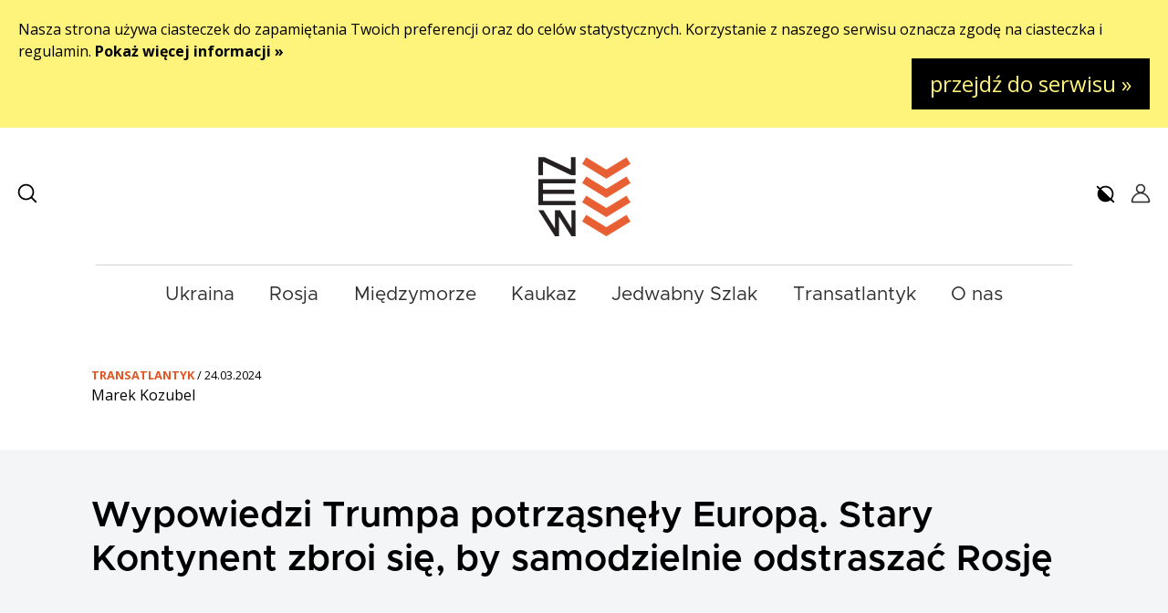

--- FILE ---
content_type: text/html
request_url: https://new.org.pl/3793,widmo_trumpa.html
body_size: 12266
content:
<!DOCTYPE html>
  <html lang="pl">
  <head>
    <!-- Global site tag (gtag.js) - Google Analytics -->
      <script async src="https://www.googletagmanager.com/gtag/js?id=G-GG7F46GYTE"></script>
      <script>
        window.dataLayer = window.dataLayer || [];
        function gtag(){
        dataLayer.push(arguments);
        }
        gtag('js', new Date());
        gtag('config', 'G-GG7F46GYTE'); 
      </script>
    <!-- END Global site tag (gtag.js) - Google Analytics -->
    <meta charset="utf-8">
    <meta name="viewport" content="width=device-width, initial-scale=1, shrink-to-fit=no">
    <meta name="keywords" content="nowa europa wschodnia, polityka, prasa, portal prasowy, publikacje, ekonomia, społeczeństwo, sytuacja polityczna, wschód, portal, artykuły" />
    <meta name="description" content="Portal Nowa Europa Wschodnia przybliża i odczarowuje Wschód. Zawiera treści poświęcone zagadnieniom społecznym, kulturze, polityce gospodarce czy historii w poszukiwaniu powiązań między różnymi regionami." />
    <title>new.org.pl</title>
    <link rel="stylesheet" href="https://maxcdn.bootstrapcdn.com/bootstrap/4.0.0/css/bootstrap.min.css" integrity="sha384-Gn5384xqQ1aoWXA+058RXPxPg6fy4IWvTNh0E263XmFcJlSAwiGgFAW/dAiS6JXm" crossorigin="anonymous">
    <link rel="stylesheet" href="https://fonts.googleapis.com/css2?family=Literata:ital,wght@0,400;0,700;1,400&display=swap">
    <link rel="stylesheet" href="https://fonts.googleapis.com/css2?family=Open+Sans:ital,wght@0,400;0,500;0,600;0,700;1,400&display=swap">
    <link rel="stylesheet" href="styl.css">
    
    <meta name="msapplication-TileColor" content="#ffffff">
    <meta name="theme-color" content="#ffffff">
    <link rel="apple-touch-icon" sizes="180x180" href="/apple-touch-icon.png">
    <link rel="icon" type="image/png" sizes="32x32" href="/favicon-32x32.png">
    <link rel="icon" type="image/png" sizes="16x16" href="/favicon-16x16.png">
    <link rel="canonical" href="https://new.org.pl/3793,widmo_prezydentury_trumpa.html">
    <script>var fixed_document=false;var wait1=true;</script>
  </head>
  <body class=" subpage_artykul_1 xxxx">
    <div id="cookie_popup_0" style="display:none;">
      <div class="cookie_popup_1 cookie_popup_1a">
        <div class="cookie_popup_3 clearfix">
          Nasza strona używa ciasteczek do zapamiętania Twoich preferencji oraz do celów statystycznych. Korzystanie z naszego serwisu oznacza zgodę na ciasteczka i regulamin.
          <span id="more_gdpr_a" onclick="show_more_gdpr();">Pokaż więcej informacji »</span>
          <div id="more_gdpr_b" style="display:none;"><br>Drogi czytelniku!<br><br>Zanim klikniesz „przejdź do serwisu” prosimy, żebyś zapoznał się z niniejszą informacją dotyczącą Twoich danych osobowych.<br><br>Klikając „przejdź do serwisu” lub zamykając okno przez kliknięcie w znaczek X, udzielasz zgody na przetwarzanie danych osobowych dotyczących Twojej aktywności w Internecie (np. identyfikatory urządzenia, adres IP) przez Kolegium Europy Wschodniej im. Jana Nowaka Jeziorańskiego i Zaufanych Partnerów w celu dostosowania dostarczanych treści.<br><br>Portal Nowa Europa Wschodnia nie gromadzi danych osobowych innych za wyjątkiem adresu e-mail koniecznego do ewentualnego zalogowania się przy zakupie treści płatnych. Równocześnie dane dotyczące Twojej aktywności w Internecie wykorzystywane są do pomiaru wydajności Portalu z myślą o jego rozwoju.<br><br>Zgoda jest dobrowolna i możesz jej odmówić. Udzieloną zgodę możesz wycofać. Możesz żądać dostępu do Twoich danych osobowych, ich sprostowania, usunięcia, ograniczenia przetwarzania, przeniesienia danych, wyrazić sprzeciw wobec ich przetwarzania i wnieść skargę do Prezesa U.O.D.O.<br><br>Korzystanie z Portalu bez zmiany ustawień przeglądarki oznacza też zgodę na umieszczanie znaczników internetowych (cookies, itp.) na Twoich urządzeniach i odczytywanie ich (przechowywanie informacji na urządzeniu lub dostęp do nich) przez Kolegium Europy Wschodniej im. Jana Nowaka Jeziorańskiego i Zaufanych Partnerów. Zgody tej możesz odmówić lub ją ograniczyć poprzez zmianę ustawień przeglądarki.</div>
          <button onclick="reveal_page();">przejdź do serwisu &raquo;</button>
        </div>
      </div>
    </div>
    <header class="mx-auto bk_header">
      <div id="top_icons_left">
        <span class="icon_search" alt="szukaj" onclick="search_toggle(2);" aria-label="szukaj" role="button"></span>
        <span id="search_popup" class="d-none">
          <span class="search_3_tlo" onclick="search_toggle(0);"></span>
          <div class="search_4_div">
            <form class="search_5_form" onsubmit="f_submit_search();return false;" autocomplete="off">
              <input id="search_window" placeholder="podaj tytuł lub autora">
              <button class="bk_submit_btn">SZUKAJ</button>
            </form>
            <div id="search_results"></div>
          </div>
        </span>
      </div>
      <a href="/" class="d-block mx-auto"><img class="img-fluid" src="/images/logo_n_e_w_2024.png" alt="Nowa Europa Wschodnia (logo/link)"></a>
      <div id="top_icons_right">
        <a class="icon_contrast" href="#" onclick="set_contrast('toggle')" title="zmień kontrast" role="button" aria-label="zmień kontrast"></a>
        <div class="icon_user action_show_account" title="konto i subskrypcje" role="button" aria-label="Konto"></div>
      </div>
    </header>
    <div id="under_header" class="under_header_silver"></div>
    <div class="container">
      <nav class="navbar navbar-expand-lg navbar-light xbg-dark">
        <button class="navbar-toggler" type="button" data-toggle="collapse" data-target="#bk_navbar" aria-controls="bk_navbar" aria-expanded="false" aria-label="Toggle navigation">
          <span class="navbar-toggler-icon"></span>
        </button>
        <div data-i="trick to center the navbar" class="collapse navbar-collapse"></div>
        <div class="collapse navbar-collapse" id="bk_navbar">
          <ul class="navbar-nav mr-auto" id="bk_navbar_2">
            <li class="nav-item"><a class="nav-link" href="/4006,ukraina.html">Ukraina</a></li><li class="nav-item"><a class="nav-link" href="/610,rosja.html">Rosja</a></li><li class="nav-item"><a class="nav-link" href="/565,miedzymorze.html">Międzymorze</a></li><li class="nav-item"><a class="nav-link" href="/612,kaukaz.html">Kaukaz</a></li><li class="nav-item"><a class="nav-link" href="/563,jedwabny_szlak.html">Jedwabny Szlak</a></li><li class="nav-item"><a class="nav-link" href="/567,transatlantyk.html">Transatlantyk</a></li>
          </ul>
        </div>
      </nav>  
    </div>
    <div class="container clearfix" id="page_contents"><div class="col" data-struct_id="3793" data-struct_class="artykul_1" data-meta-title="widmo prezydentury Trumpa" data-meta-keywords="Trump USA Stany Zjednoczone Europa zbrojenia wojna Ukraina Rosja wybory Waszyngton Paryż Francja Niemcy Polska" data-meta-description="Trump USA Stany Zjednoczone Europa zbrojenia wojna Ukraina Rosja wybory Waszyngton Paryż Francja Niemcy Polska"><div class="my-5 clearfix"><div class="float-left"><div class="line_1"><span class="bk_dzial" data-id3dzialu="641">Transatlantyk</span><span class="bk_data"> / </span><span class="bk_data">24.03.2024</span></div><a href="Marek Kozubel" class="bk_autor_txt" target="_blank">Marek Kozubel</a></div></div><h1 class="py-5 my-0 bk_article_title">Wypowiedzi Trumpa potrząsnęły Europą. Stary Kontynent zbroi się, by samodzielnie odstraszać Rosję</h1><h5 class="red_bar py-3 pl-5 my-5">Wojna rosyjsko-ukraińska wyrwała zachodnich polityków i wojskowych z letargu. Prawdopodobieństwo drugiej prezydentury Donalda Trumpa, który grozi amerykańskim izolacjonizmem i wycofaniem się ze wsparcia Ukrainy sprawia, że Europa budzi się po raz drugi. By skutecznie odstraszać Rosję europejskie państwa intensyfikują zbrojenia.</h5><img class="img-fluid w-100 title_photo" src="/static_img/3793_c_shutterstock_1432764869.jpg" alt="Foto tytułowe"><figcaption class="figure-caption text-right font-italic">(Shutterstock)</figcaption><br />
<br />
<i>Posłuchaj słowa wstępnego drugiego wydania magazynu online!</i>
<br />
<button data-simplecast="https://player.simplecast.com/c934a429-4707-4d0e-a0f5-e4cedfa9bcdf?dark=false">Słuchaj</button> 
<br />
<br />
Od września 2023 roku kwestia amerykańskiego wsparcia dla Ukrainy stoi pod znakiem zapytania. Ukraińców i&nbsp;Europejczyków niepokoją wypowiedzi Donalda Trumpa w&nbsp;zakresie polityki zagranicznej, takie jak groźby dotyczące obecności USA w&nbsp;NATO czy wywiązania się z&nbsp;zobowiązań sojuszniczych. To właśnie wpływ byłego prezydenta na część Partii Republikańskiej doprowadził do zablokowania pakietu wsparcia dla Ukrainy, Izraela i&nbsp;Tajwanu. Na tle amerykańskiego braku zdecydowania w&nbsp;zakresie wstrzymywania agresywnych działań Rosji na czoło wysuwa się Europa. W&nbsp;jakich obszarach państwa naszego kontynentu pomagają Ukraińcom oraz przygotowują się do potencjalnej rywalizacji z&nbsp;Federacją Rosyjską?
<br />
<br />
<br />
<b>Hegemon w&nbsp;kryzysie</b>
<br />
<br />
<br />
Dla Stanów Zjednoczonych 2024 to rok wyborczy. To już pewne, że kandydatem Demokratów będzie urzędujący prezydent Joe Biden, a&nbsp;Republikanów – Donald Trump. Przed oboma stoi jednak szereg wyzwań, mogących przeszkodzić im w&nbsp;osiągnięciu zwycięstwa. W&nbsp;przypadku Bidena jest to jego wiek, z&nbsp;kolei młodszy od niego o&nbsp;cztery lata Trump będzie się musiał zmierzyć z&nbsp;opozycją wewnątrz Partii Republikańskiej, na czele z&nbsp;jego niedawną rywalką Nikki Haley, która może nakłaniać swych sympatyków do bierności w&nbsp;dniu wyborów. Dlatego każda ze stron będzie zapewne szukać dodatkowych punktów przewagi w&nbsp;polityce zagranicznej. Trump i&nbsp;popierający go kongresmeni z&nbsp;tzw. grupy MAGA (od hasła „Make America Great Again”) robią to już od co najmniej kilku miesięcy. Wykorzystują kryzys na granicy z&nbsp;Meksykiem, przez którą przechodzą nielegalnie tysiące migrantów, a&nbsp;także kwestie geopolityczne do krytyki polityki zagranicznej obecnej administracji. Trumpowi zależy na tym, by udowodnić, że Biden jest geopolitycznym nieudacznikiem, z&nbsp;którym nie liczą się przywódcy państw wrogich USA. W&nbsp;mediach amerykańskich pojawiały się doniesienia świadczące o&nbsp;tym, że w&nbsp;Partii Republikańskiej są osoby, które liczą na klęskę Kijowa lub chociaż pogorszenie jego sytuacji w&nbsp;wojnie z&nbsp;Rosją. W&nbsp;ten sposób będą mogli połączyć to z&nbsp;fatalnym wizerunkowo odwrotem wojsk USA z&nbsp;Afganistanu w&nbsp;2021 roku. Z&nbsp;tego samego powodu część Republikanów blokuje pakiet wsparcia, który ma na celu sfinansowanie pomocy dla Ukrainy, Izraela, Tajwanu oraz przewiduje wyasygnowanie dodatkowych funduszy na wzmocnienie granicy z&nbsp;Meksykiem. Niestety, ale w&nbsp;tym przypadku w&nbsp;oczach Trumpa gorsza sytuacja geopolityczna jest dla niego lepsza.
<br />
<div class="bk_postit_r float-md-right">
<a href="https://magazyn.new.org.pl" target="_BLANK" class="wstawka_B_c"><figure class="figure"><img src="/static_img/3795_2_NEWo2-cover_page-0001.jpg" class="img-fluid rounded" alt=""><figcaption class="figure-caption text-right font-italic"></figcaption></figure></a>
<div class="text-center">
Drugi numer magazynu 
<br />
<a target="_blank" href="https://magazyn.new.org.pl"><b>Nowa Europa Wschodnia Online</b></a></div>
</div>
<br />
W ten sposób Ukraina stała się zakładnikiem amerykańskich wyborów. Trump obiecuje zakończenie wojny rosyjsko-ukraińskiej w&nbsp;ciągu doby, nie podając przy tym żadnych konkretów. Z&nbsp;kolei popierający go kongresmeni próbują w&nbsp;mediach zniechęcić wyborców do Ukrainy, nie tylko wskazując na korupcję, ale również rzekomy brak perspektyw na pokonanie Rosji. Sytuację mocno komplikuje to, że spikerem Izby Reprezentantów (tj. amerykańskim odpowiednikiem Marszałka Sejmu) jest należący do MAGA kongresmen Mike Johnson. Przed objęciem tego stanowiska zawsze głosował przeciwko wsparciu dla Ukrainy, robiąc wyjątek jedynie dla ustawy o&nbsp;Lend-Lease. Z&nbsp;drugiej strony jesienią 2023 roku parę razy przekazywał mediom, że dostrzega negatywne dla USA oraz globalnego ładu skutki potencjalnego rosyjskiego sukcesu. Niemniej, gdy tylko pojawiała się możliwość poddania pod głosowanie wsparcia dla Ukrainy, Izraela i&nbsp;Tajwanu, to Johnson starał się temu przeciwdziałać. W&nbsp;połowie lutego 2024 roku zarządził przerwę prac Izby Reprezentantów. „Wakacje” trwały do 28 lutego. Spiker podjął tę decyzję zaraz po tym, gdy przedstawiciele obu partii w&nbsp;Senacie USA doszli do kompromisu w&nbsp;zakresie brzmienia tekstu ustawy o&nbsp;wsparciu dla sojuszników zagranicznych, a&nbsp;w mediach pojawiła się informacja, że w&nbsp;Izbie Reprezentantów większość deputowanych planuje wysunąć pakiet wsparcia pod głosowanie z&nbsp;obejściem samego Johnsona, co byłoby dla niego ciosem wizerunkowym.
<br />
<br />
W drugiej połowie lutego 2024 roku nagle zmieniła się narracja samego Trumpa w&nbsp;kwestii Ukrainy. W&nbsp;mediach stwierdził on, że nie ma nic przeciwko, aby wspierać Kijów, wolałby jednak, aby nie miało to charakteru bezzwrotnych grantów, ale długoterminowej pożyczki na bardzo niski procent. Na dodatek bez ustalenia terminu spłaty rat. Możliwe, że były prezydent USA przygotowuje sobie w&nbsp;ten sposób „miękki grunt” w&nbsp;sytuacji przeforsowania pakietu wsparcia. Dba w&nbsp;ten sposób o&nbsp;swój wizerunek człowieka, który odnosi jedynie sukcesy. Ponadto nie możemy zapominać, że jednym ze sponsorów Partii Republikańskiej są środowiska żydowskie oraz lobby izraelskie w&nbsp;USA, które oczekują wsparcia finansowego i&nbsp;materialnego dla Izraela. Próba przeforsowania przez Johnsona pakietu jedynie dla Tel-Awiwu zakończyła się porażką. Tym samym MAGA i&nbsp;Trump znaleźli się pod ścianą. Oznacza to, że albo przestaną blokować pomoc dla Ukrainy i&nbsp;Tajwanu, albo mogą pożegnać się ze sponsorami, narażając się na szkody wizerunkowe. Być może właśnie z&nbsp;powyższych powodów na początku marca 2024 roku CNN dowiedziało się od swoich źródeł w&nbsp;Partii Republikańskiej, że spiker Izby Reprezentantów wniesie w&nbsp;połowie miesiąca pod głosowanie pakiet wsparcia dla Ukrainy, Izraela i&nbsp;Tajwanu.
<br />
<br />
<br />
<b>Europejskie obawy</b>
<br />
<br />
<br />
Z powodu obaw przed sukcesem Trumpa, który otwarcie deklaruje izolacjonistyczny kierunek w&nbsp;polityce USA, oraz w&nbsp;związku z&nbsp;klinczem w&nbsp;Kongresie USA część państw europejskich zdecydowała się na wykazanie inicjatywy w&nbsp;zakresie własnej obronności i&nbsp;wsparcia dla Ukrainy. W&nbsp;Europie dominuje obecnie brytyjska interpretacja zwycięstwa nad Rosją, czyli starania o&nbsp;to, by Ukraina odniosła sukces militarny skutkujący odzyskaniem granic z&nbsp;1991 roku.
Dobrym przykładem zmiany w&nbsp;podejściu do wojny rosyjsko-ukraińskiej jest Francja, która również zaostrzyła retorykę, obiecując zwiększenie wsparcia dla Kijowa – od 24 lutego 2022 do końca 2023 roku. Paryż przekazał dla Kijowa wsparcie o&nbsp;wartości 3,8 mld € oraz zaoferował wzmocnienie współpracy zbrojeniowej. Ogromne kontrowersje wywołały przy tym pogłoski o&nbsp;rzekomej propozycji Emmanuela Macrona, aby wysłać wojska państw europejskich nad Dniepr. Jedni uważają, że miałyby one wejść do walki przeciwko Rosjanom, inni – że ich celem byłoby stworzenie strefy bezpieczeństwa w&nbsp;Ukrainie Prawobrzeżnej na wypadek sukcesów operacyjnych najeźdźców. Można przypuszczać, że chodziło przede wszystkim o&nbsp;instruktorów pomagających w&nbsp;szkoleniach oraz obsłudze technicznej, przede wszystkim zachodnich samolotów. 1&nbsp;marca Stéphane Séjourné, minister spraw zagranicznych Francji, wyjaśnił intencje prezydenta Macrona:
<br />
<br />
„Wszystko, co czynimy, ma na celu uniknięcie wojny i, oczywiście, nie chodzi o&nbsp;zwiększanie niepokoju Francuzów. Dlatego w&nbsp;tych niepewnych czasach nasza strategia polega właśnie na tym, by nie dopuścić do zwycięstwa Rosji. Francuzi nie będą umierać za Ukrainę ani nie będą świadkami walk, nasze cele są jasno ustalone – nie dać Rosji zwycięstwa”.
<br />
<br />
Widać wyraźnie, że Francja chce odgrywać ważniejszą rolę na kontynencie europejskim. Konkuruje w&nbsp;tym zakresie przede wszystkim z&nbsp;Niemcami, które nadal nie są gotowe do aktywniejszego wsparcia Ukrainy oraz prowadzenia bardziej konfrontacyjnej polityki wobec Moskwy. Nie można też wykluczyć, że poprzez zwiększenie wsparcia dla Kijowa, zbrojenia oraz propozycję wysłania wojsk nad Dniepr Macron chce rzucić wyzwanie USA. Nie jest w&nbsp;końcu tajemnicą, że Francuzi od dekad są sceptyczni wobec amerykańskiej dominacji. Możliwe jest również to, że prezydent Francji zamierza w&nbsp;ten sposób sprowokować kongresmenów republikańskich do przegłosowania pakietu wsparcia dla Ukraińców.
<br />
<br />
Co do Niemiec, choć Berlin nadal stara się ograniczać pomoc w&nbsp;zakresie broni i&nbsp;wyposażenia ofensywnego, to jednak dostarcza Ukrainie ogromne wsparcie, które można wykorzystać w&nbsp;defensywie. Szczególnie obronę przeciwlotniczą, do której zaliczają się artyleria przeciwlotnicza Gepard i&nbsp;Skynex oraz wyrzutnie Iris-T SLM. Niemiecki przemysł chce się zaangażować w&nbsp;produkcję zbrojeniową w&nbsp;Ukrainie – mowa głównie o&nbsp;firmie Rheinmetall – przy czym nie wyklucza rozpoczęcia budowy fabryki, prawdopodobnie w&nbsp;oparciu o&nbsp;już istniejącą infrastrukturę, nawet jeszcze w&nbsp;trakcie wojny. Choć Ukraińcy powinni podchodzić ostrożnie do tego typu deklaracji, to świadczą one jednak o&nbsp;tym, że coraz więcej państw europejskich nie uważa, że Ukraina wojnę przegrała.
Za sukces należy uznać kolejne umowy dwustronne między Ukrainą a&nbsp;częścią państw zachodnich. Już jesienią 2023 roku w&nbsp;Kijowie miał miejsce zjazd przedstawicieli czołowych firm zbrojeniowych. Od początku bieżącego roku podpisywane są kolejne umowy dwustronne, które czasem w&nbsp;uproszczeniu określa się „gwarancjami bezpieczeństwa”. Przykładowo umowa podpisana niedawno z&nbsp;Holandią przewiduje udzielenie Kijowowi wsparcia w&nbsp;zakresie obronności na okres 10 lat. W&nbsp;2024 roku ma ono wynosić 2&nbsp;mld €. Priorytetem dla Holendrów będzie wzmocnienie ukraińskiej obrony przeciwlotniczej, marynarki wojennej, broni dalekiego zasięgu, lotnictwa i&nbsp;artylerii. Podobne umowy Ukraina podpisała już także z&nbsp;Wielką Brytanią i&nbsp;Francją. Pozwolą one nie tylko na przekazanie broni oraz szkolenia w&nbsp;trakcie wojny, ale również po jej zakończeniu lub zawarciu rozejmu z&nbsp;Federacją Rosyjską. Ważna jest również wola państw zachodnich w&nbsp;zakresie dzielenia się know-how w&nbsp;zakresie produkcji broni, amunicji i&nbsp;innego wyposażenia wojskowego, co będzie sprzyjało rozwinięciu ukraińskiego przemysłu zbrojeniowego.
Warto przyjrzeć się również kwestii zachodniego wsparcia finansowego dla Ukrainy. W&nbsp;2022 roku było to 31,2 mld $, a&nbsp;w 2023 r. – już 42,5 mld $. Zatrzymując się przy tej ostatniej liczbie, należy podkreślić, że 19,7 mld $&nbsp;przekazała UE, a&nbsp;ok. 1&nbsp;mld $&nbsp;– Wielka Brytania w&nbsp;formie bezzwrotnych grantów. Udział USA wyniósł jedynie 11 mld $, również w&nbsp;formie grantów. Minister finansów Ukrainy Serhij Marczenko oświadczył, że w&nbsp;tym roku Ukraina będzie potrzebować wsparcia finansowego w&nbsp;wysokości 37,3 mld $. Pierwotnie zakładano, że potrzebne będzie ok. 41 mld $. Istotną część tego wsparcia pokryją partnerzy europejscy, a&nbsp;także sama Unia Europejska. 1&nbsp;lutego 2024 roku przegłosowano rozłożony na cztery lata pakiet wsparcia makrofinansowego o&nbsp;łącznej wartości 50 mld €.
<br />
<br />
<br />
<b>Europa się zbroi</b>
<br />
<br />
<br />
Wojna rosyjsko-ukraińska zmusiła państwa europejskie do przeprowadzenia krytycznej analizy stanu własnych sił zbrojnych, przyjętych rozwiązań, a&nbsp;także możliwości przemysłu zbrojeniowego. Okazało się, że zdecydowana większość armii europejskich członków NATO ma zdolność do udziału w&nbsp;misjach pokojowych i&nbsp;stabilizacyjnych lub w&nbsp;konfliktach zbrojnych o&nbsp;niskiej intensywności, gdzie oponentem jest przeciwnik mocno ustępujący im pod względem organizacyjnym, technologicznym, finansowym, a&nbsp;często również liczebnym. Mowa przede wszystkim o&nbsp;grupach terrorystycznych, powstańcach lub wojskach państw tzw. Trzeciego Świata.
<br />
<br />
Tego typu konflikty można zgryźliwie nazwać „zamorskimi przygodami”. Charakteryzują się przede wszystkim niską intensywnością walk, a&nbsp;co za tym idzie – nie pochłaniają tylu zasobów finansowych i&nbsp;materiałowych, czyli amunicji, paliwa, części zamiennych, środków medycznych. Nie wspominając o&nbsp;niskich stratach osobowych i&nbsp;sprzętowych, bo nie dochodzi w&nbsp;ich trakcie do dużych, regularnych bitew. Przeciwnik nie dysponuje silnym lotnictwem, obroną przeciwlotniczą i&nbsp;przeciwrakietową, liczną artylerią i&nbsp;siłami pancernymi, satelitami czy marynarką wojenną mogącą się równać z&nbsp;tą, którą dysponują państwa zachodnie. Sporym wyzwaniem za to okazywała się logistyka. Skutki tego formatu społeczeństwa zachodnie niemal nie odczuwały. Wyjątkiem były jedynie przypadki aktów terrorystycznych na Zachodzie. Konflikt zawsze był gdzieś daleko, a&nbsp;idące z&nbsp;niego wnioski nie zawsze miały zastosowanie w&nbsp;przypadku wojny pełnoskalowej.
<br />
<br />
Zachód przygotowywał się głównie do walki w&nbsp;tego typu konfliktach, błędnie uważając, że w&nbsp;Europie nie wybuchnie już duża wojna. Myśląc o&nbsp;„zamorskich przygodach”, redukowano siły pancerne, artylerię i&nbsp;obronę przeciwlotniczą. W&nbsp;większości państw wycofano się z&nbsp;poboru powszechnego i&nbsp;stworzono armie zawodowe. Miało to na dłuższą metę fatalny skutek, gdyż z&nbsp;roku na rok liczba rezerwistów, których można by powołać na wypadek wojny pełnoskalowej, systematycznie malała. Nie tworzono rezerw sprzętowych – pojazdów i&nbsp;innego wyposażenia kupowano akurat tyle, by wyposażyć jednostki liniowe i&nbsp;szkoleniowe. Kolejnym problemem okazała się również produkcja amunicji. W&nbsp;konfliktach o&nbsp;niskiej intensywności walk nie była ona potrzebna w&nbsp;dużej liczbie, więc jej produkcja spadała, a&nbsp;zamiast tego zaczęto kupować pociski precyzyjne. Są one skuteczne w&nbsp;zastosowaniu, ale drogie i&nbsp;dostarczane wojsku w&nbsp;niewielkiej liczbie, czego powodem – poza ceną – były również kwestie związane z&nbsp;czasem produkcji i&nbsp;dostępnością podzespołów. Wiarę pokładano w&nbsp;lotnictwie, które nawet gdyby nie odstraszyło przeciwnika, to pozwoliłoby szybko uzyskać dominację w&nbsp;powietrzu, zdezorganizować szeregi najeźdźców i&nbsp;ich logistykę oraz pozwolić na odparcie ataku. Zapomniano jednak przy tym, że to nie lotnictwo zdobywa ląd, ale siły naziemne.
<br />
<br />
<br />
<b>Militarne przebudzenie</b>
<br />
<br />
<br />
Wojna rosyjsko-ukraińska wyrwała zachodnich polityków i&nbsp;wojskowych z&nbsp;letargu. Okazało się, że lotnictwo to za mało w&nbsp;obliczu silnej obrony przeciwlotniczej przeciwnika. W&nbsp;takim przypadku artyleria pozwalała siłom pancernym i&nbsp;piechocie na przełamanie pozycji przeciwnika oraz zadanie mu ciężkich strat. Nieliczna obrona przeciwrakietowa okazywała się bezsilna wobec masowych ataków rakietowych i&nbsp;z wykorzystaniem relatywnie tanich dronów kamikadze. Wojna pełnoskalowa generowała duże straty nie tylko w&nbsp;zabitych, rannych, ale również wyczerpanych fizycznie i&nbsp;psychicznie żołnierzach, którzy również potrzebowali rotacji. Okazało się, że umocnienia polowe i&nbsp;betonowe nie odeszły do „lamusa”, lecz okazały się niezbędnym schronieniem dla piechoty oraz czynnikiem mogącym pokrzyżować plany przeciwnikowi skupiającemu się na manewrze.
<br />
<br />
Dwa lata po inwazji rosyjskiej na Ukrainę państwa Europy Zachodniej zaczynają zmieniać swoje podejście do roli sił zbrojnych oraz prowadzenia wojny. Od roku trwają prace nad znaczącym zwiększeniem produkcji amunicji artyleryjskiej, która jest obecnie dla Sił Obrony Ukrainy niezwykle ważnym zasobem do obrony ojczyzny. Z&nbsp;początkiem 2023 roku wszystkie państwa europejskie wchodzące w&nbsp;skład Unii Europejskiej i&nbsp;NATO mogły produkować prawdopodobnie od 500 tys. do maksymalnie 600 tys. pocisków artyleryjskich kalibru 155 mm rocznie. Nie jest to jednak liczba pozwalająca na odpowiednie zaopatrzenie Ukrainy, wypełnienie własnych magazynów oraz przygotowanie amunicji na manewry. Nie ma co się dziwić, że plany zaopatrzenia Ukraińców w&nbsp;ciągu kilku miesięcy w&nbsp;milion pocisków tego kalibru spaliły na panewce. Dlatego państwa zachodnie chcą znacząco zwiększyć jej produkcję. Nie można też wykluczyć, że wzrosną też nakłady na kupno pocisków – również innych kalibrów i&nbsp;nie zawsze artyleryjskich – poza Europą, czemu dotychczas sprzeciwiała się chociażby Francja, która wolała przeznaczać pieniądze unijne na inwestycje zbrojeniowe wewnątrz UE. Trwa już proces zwiększania produkcji systemów artyleryjskich. Przykładem znowu jest Francja, która w&nbsp;stosunku do 2022 roku produkuje znacznie więcej armatohaubic samobieżnych CAESAR kal. 155 mm, również dla Sił Obrony Ukrainy. Niektóre państwa przeznaczają z&nbsp;kolei własne środki finansowe na kupno amunicji poza Unią Europejską – w&nbsp;RPA, Korei Południowej lub Turcji.
<br />
<br />
Bardziej skomplikowana jest sytuacja z&nbsp;produkcją sprzętu ciężkiego, głównie czołgów i&nbsp;gąsienicowych bojowych wozów piechoty. Państwa zachodnie skupiały się mocniej na produkcji chroniących załogę przed eksplozjami min pojazdów typu MRAP oraz kołowych transporterów opancerzonych. Łatwiej się je transportowało na inne kontynenty, były tańsze i&nbsp;szybsze w&nbsp;produkcji, bardziej nadawały się do patroli, ale ich słaby punkt stanowiło opancerzenie, a&nbsp;często również uzbrojenie. Z&nbsp;tych ostatnich powodów stawianie na nie jako główne pojazdy bojowe nie było dobrym pomysłem. Co nie oznacza, że tego typu wyposażenie nie przydaje się w&nbsp;ogóle na wojnie pełnoskalowej. Niektóre państwa zachodnie starają się zwiększyć produkcję bojowych wozów opancerzonych zarówno na podwoziu kołowym, jak i&nbsp;gąsienicowym.
<br />
<br />
Sytuacja w&nbsp;USA i&nbsp;groźba amerykańskiego izolacjonizmu podziałały na wiele państw zachodnioeuropejskich jak zimny prysznic. <div class="bk_postit_r float-md-right"> <b>Marek Kozubel</b> – doktor nauk humanistycznych oraz magister prawa. Ukończył Uniwersytet Mikołaja Kopernika w&nbsp;Toruniu. Autor wielu komentarzy, analiz oraz codziennych podsumowań poświęconych wojnie ukraińsko-rosyjskiej. Jest również autorem kilkudziesięciu opracowań poświęconych historii Polski, Ukrainy i&nbsp;Rosji w&nbsp;XIX i&nbsp;XX wieku.</div> Zamiast spodziewanego przez pesymistów spadku zainteresowania Ukrainą oraz ograniczenia pomocy i&nbsp;„realpolitycznego” rzucenia Kijowa na pożarcie Moskwie, widzimy tendencje odwrotne. Na dodatek powoli wyjaśnia się stosunek Partii Republikańskiej do pomocy Ukrainie – spiker Izby Reprezentantów ogłosił, że jego koledzy partyjni zajmą się stworzeniem własnego projektu pakietu wsparcia dla Kijowa. Choć nie oznacza to definitywnie zakończenia zawieruchy w&nbsp;Kongresie wokół polityki na odcinku ukraińsko-rosyjskim, to jednak jest to pozytywny sygnał dla Ukrainy i&nbsp;Unii Europejskiej. Z&nbsp;kolei dla Federacji Rosyjskiej powoli zamyka się okno możliwości do znaczącego wzmocnienia swej pozycji i&nbsp;realizacji zamierzeń na polu walki.<div class="clear"></div></div></div>
    <footer class="bk_footer">
      <div class="bk_footer_b">
        <div id="footer_B_icons" class="m-0 text-left text-white"><a href="https://www.youtube.com/user/Kolegium2001/videos" target="_blank"><img src="/static_img/24_5_icon_YT.png" title="NEW na Youtube" data-wrk_img="src" alt="NEW na Youtube"></a><a href="https://www.facebook.com/Nowa-Europa-Wschodnia-105281202845854/" target="_blank"><img src="/static_img/24_8_icon_FB.png" title="NEW na Facebooku" data-wrk_img="src" alt="NEW na Facebooku"></a><a href="https://twitter.com/nowaeuropwschod" target="_blank"><img src="/static_img/24_b_icon_TW.png" title="NEW na Twitterze" data-wrk_img="src" alt="NEW na Twitterze"></a></div><div id="menu_stopka" class="m-0 text-center text-white d-flex"><nav class="navbar navbar-expand-lg navbar-dark p-0"><button class="navbar-toggler" type="button" data-toggle="collapse" data-target="#navbar_footer_b" aria-controls="navbar_footer_b" aria-expanded="false" aria-label="Toggle navigation"><span class="navbar-toggler-icon"></span></button><div class="collapse navbar-collapse" id="navbar_footer_b"><ul class="navbar-nav"><li class="nav-item"><a class="nav-link text-uppercase" href="/415,regulamin.html">Regulamin</a></li></ul></div></nav></div><div id="footer_B_right_text" class="m-0 text-right text-white d-flex">&copy; 2020-2024 Nowa Europa Wschodnia - online ISSN:2084-3992</div>
      </div>
      <div class="bk_footer_b mt-3" style="justify-content: center;">
        <div style="text-align: center;">Wydawca: Kolegium Europy Wschodniej im. Jana Nowaka-Jeziorańskiego we Wrocławiu, ul. Zamkowa 2, 55-330 Wojnowice
        <br><a href="https://kew.org.pl/">kew.org.pl</a> | (+48)713417197 | office@kew.org.pl | KRS 0000013264 | NIP 897-16-61-31</div>
      </div>
    </footer>
    <script src="https://ajax.googleapis.com/ajax/libs/jquery/3.3.1/jquery.min.js"></script>
    <script src="https://cdnjs.cloudflare.com/ajax/libs/popper.js/1.12.9/umd/popper.min.js" integrity="sha384-ApNbgh9B+Y1QKtv3Rn7W3mgPxhU9K/ScQsAP7hUibX39j7fakFPskvXusvfa0b4Q" crossorigin="anonymous"></script>
    <script src="https://maxcdn.bootstrapcdn.com/bootstrap/4.0.0/js/bootstrap.min.js" integrity="sha384-JZR6Spejh4U02d8jOt6vLEHfe/JQGiRRSQQxSfFWpi1MquVdAyjUar5+76PVCmYl" crossorigin="anonymous"></script>
    
    <script src="/js.js"></script>
    <!-- 2025-02-07 09:28:19 -->
  </body>
  </html>

--- FILE ---
content_type: text/html
request_url: https://new.org.pl/static/641.html
body_size: 12270
content:
<!DOCTYPE html>
  <html lang="pl">
  <head>
    <!-- Global site tag (gtag.js) - Google Analytics -->
      <script async src="https://www.googletagmanager.com/gtag/js?id=G-GG7F46GYTE"></script>
      <script>
        window.dataLayer = window.dataLayer || [];
        function gtag(){
        dataLayer.push(arguments);
        }
        gtag('js', new Date());
        gtag('config', 'G-GG7F46GYTE'); 
      </script>
    <!-- END Global site tag (gtag.js) - Google Analytics -->
    <meta charset="utf-8">
    <meta name="viewport" content="width=device-width, initial-scale=1, shrink-to-fit=no">
    <meta name="keywords" content="nowa europa wschodnia, polityka, prasa, portal prasowy, publikacje, ekonomia, społeczeństwo, sytuacja polityczna, wschód, portal, artykuły" />
    <meta name="description" content="Portal Nowa Europa Wschodnia przybliża i odczarowuje Wschód. Zawiera treści poświęcone zagadnieniom społecznym, kulturze, polityce gospodarce czy historii w poszukiwaniu powiązań między różnymi regionami." />
    <title>new.org.pl</title>
    <link rel="stylesheet" href="https://maxcdn.bootstrapcdn.com/bootstrap/4.0.0/css/bootstrap.min.css" integrity="sha384-Gn5384xqQ1aoWXA+058RXPxPg6fy4IWvTNh0E263XmFcJlSAwiGgFAW/dAiS6JXm" crossorigin="anonymous">
    <link rel="stylesheet" href="https://fonts.googleapis.com/css2?family=Literata:ital,wght@0,400;0,700;1,400&display=swap">
    <link rel="stylesheet" href="https://fonts.googleapis.com/css2?family=Open+Sans:ital,wght@0,400;0,500;0,600;0,700;1,400&display=swap">
    <link rel="stylesheet" href="styl.css">
    
    <meta name="msapplication-TileColor" content="#ffffff">
    <meta name="theme-color" content="#ffffff">
    <link rel="apple-touch-icon" sizes="180x180" href="/apple-touch-icon.png">
    <link rel="icon" type="image/png" sizes="32x32" href="/favicon-32x32.png">
    <link rel="icon" type="image/png" sizes="16x16" href="/favicon-16x16.png">
    <link rel="canonical" href="https://new.org.pl/641,huzar.html">
    <script>var fixed_document=false;var wait1=true;</script>
  </head>
  <body class=" subpage_lista_artykulow xxxx">
    <div id="cookie_popup_0" style="display:none;">
      <div class="cookie_popup_1 cookie_popup_1a">
        <div class="cookie_popup_3 clearfix">
          Nasza strona używa ciasteczek do zapamiętania Twoich preferencji oraz do celów statystycznych. Korzystanie z naszego serwisu oznacza zgodę na ciasteczka i regulamin.
          <span id="more_gdpr_a" onclick="show_more_gdpr();">Pokaż więcej informacji »</span>
          <div id="more_gdpr_b" style="display:none;"><br>Drogi czytelniku!<br><br>Zanim klikniesz „przejdź do serwisu” prosimy, żebyś zapoznał się z niniejszą informacją dotyczącą Twoich danych osobowych.<br><br>Klikając „przejdź do serwisu” lub zamykając okno przez kliknięcie w znaczek X, udzielasz zgody na przetwarzanie danych osobowych dotyczących Twojej aktywności w Internecie (np. identyfikatory urządzenia, adres IP) przez Kolegium Europy Wschodniej im. Jana Nowaka Jeziorańskiego i Zaufanych Partnerów w celu dostosowania dostarczanych treści.<br><br>Portal Nowa Europa Wschodnia nie gromadzi danych osobowych innych za wyjątkiem adresu e-mail koniecznego do ewentualnego zalogowania się przy zakupie treści płatnych. Równocześnie dane dotyczące Twojej aktywności w Internecie wykorzystywane są do pomiaru wydajności Portalu z myślą o jego rozwoju.<br><br>Zgoda jest dobrowolna i możesz jej odmówić. Udzieloną zgodę możesz wycofać. Możesz żądać dostępu do Twoich danych osobowych, ich sprostowania, usunięcia, ograniczenia przetwarzania, przeniesienia danych, wyrazić sprzeciw wobec ich przetwarzania i wnieść skargę do Prezesa U.O.D.O.<br><br>Korzystanie z Portalu bez zmiany ustawień przeglądarki oznacza też zgodę na umieszczanie znaczników internetowych (cookies, itp.) na Twoich urządzeniach i odczytywanie ich (przechowywanie informacji na urządzeniu lub dostęp do nich) przez Kolegium Europy Wschodniej im. Jana Nowaka Jeziorańskiego i Zaufanych Partnerów. Zgody tej możesz odmówić lub ją ograniczyć poprzez zmianę ustawień przeglądarki.</div>
          <button onclick="reveal_page();">przejdź do serwisu &raquo;</button>
        </div>
      </div>
    </div>
    <header class="mx-auto bk_header">
      <div id="top_icons_left">
        <span class="icon_search" alt="szukaj" onclick="search_toggle(2);" aria-label="szukaj" role="button"></span>
        <span id="search_popup" class="d-none">
          <span class="search_3_tlo" onclick="search_toggle(0);"></span>
          <div class="search_4_div">
            <form class="search_5_form" onsubmit="f_submit_search();return false;" autocomplete="off">
              <input id="search_window" placeholder="podaj tytuł lub autora">
              <button class="bk_submit_btn">SZUKAJ</button>
            </form>
            <div id="search_results"></div>
          </div>
        </span>
      </div>
      <a href="/" class="d-block mx-auto"><img class="img-fluid" src="/images/logo_n_e_w_2024.png" alt="Nowa Europa Wschodnia (logo/link)"></a>
      <div id="top_icons_right">
        <a class="icon_contrast" href="#" onclick="set_contrast('toggle')" title="zmień kontrast" role="button" aria-label="zmień kontrast"></a>
        <div class="icon_user action_show_account" title="konto i subskrypcje" role="button" aria-label="Konto"></div>
      </div>
    </header>
    <div id="under_header" class="under_header_silver"></div>
    <div class="container">
      <nav class="navbar navbar-expand-lg navbar-light xbg-dark">
        <button class="navbar-toggler" type="button" data-toggle="collapse" data-target="#bk_navbar" aria-controls="bk_navbar" aria-expanded="false" aria-label="Toggle navigation">
          <span class="navbar-toggler-icon"></span>
        </button>
        <div data-i="trick to center the navbar" class="collapse navbar-collapse"></div>
        <div class="collapse navbar-collapse" id="bk_navbar">
          <ul class="navbar-nav mr-auto" id="bk_navbar_2">
            <li class="nav-item"><a class="nav-link" href="/4006,ukraina.html">Ukraina</a></li><li class="nav-item"><a class="nav-link" href="/610,rosja.html">Rosja</a></li><li class="nav-item"><a class="nav-link" href="/565,miedzymorze.html">Międzymorze</a></li><li class="nav-item"><a class="nav-link" href="/612,kaukaz.html">Kaukaz</a></li><li class="nav-item"><a class="nav-link" href="/563,jedwabny_szlak.html">Jedwabny Szlak</a></li><li class="nav-item"><a class="nav-link" href="/567,transatlantyk.html">Transatlantyk</a></li><li class="nav-item dropdown"><span class="nav-link dropdown-toggle" id="dropdown414" data-menu_id="414" data-toggle="dropdown" role="menu" aria-haspopup="true" aria-expanded="false" style="cursor:pointer;">O nas</span><div class="dropdown-menu" aria-labelledby="dropdown414"><a class="dropdown-item" href="/415,,regulamin.html"><div data-menu_id="415">Regulamin</div></a><a class="dropdown-item" href="/670,,misja_portalu.html"><div data-menu_id="670">Misja portalu</div></a><a class="dropdown-item" href="/678,,patroni_i_partnerzy.html"><div data-menu_id="678">Patroni i partnerzy</div></a><a class="dropdown-item" href="/616,,kolegium_europy_wschodniej.html"><div data-menu_id="616">Kolegium Europy Wschodniej</div></a><a class="dropdown-item" href="/832,,podcasty.html"><div data-menu_id="832">Podcasty</div></a></div></li>
          </ul>
        </div>
      </nav>  
    </div>
    <div class="container clearfix" id="page_contents"><div class="col" data-struct_id="641" data-struct_class="lista_artykulow"><span data-future_indexes=""><h3 class="red_bar py-3 pl-5 my-5 bk_naglowek_dzialu">Transatlantyk &raquo; Huzar</h3><div class="row s_h_0"><div class="col-md-4"><div class="zajawka zajawka_size_2 zajawka_kolor_r" id="zajawka_689_1"><div class="position-relative"><a href="/689,chmielewski_finski_awanturnik.html" class="normaltext a_foto_tyt" data-wrk_img="style" style="background-image:url('/static_img/689_c_689_wojna1920.jpg');"><div class="param_zajawki p-3 px-4"><span class="bk_dzial">Transatlantyk</span><div class="bk_data">Bartosz Chmielewski</div></div></div><a href="/689,chmielewski_finski_awanturnik.html" class="normaltext"><h5 class="bk_article_title p-3 px-4" data-size="2">Fiński awanturnik walczył na różnych frontach. Wojenne losy nastoletniego tułacza</h1></a><div class="bk_article_summary p-3 px-4 mb-5"><span class="bk_article_L2_summary" data-size="2">Podczas wojny 1920 r. do Warszawy ściągały rzesze ochotników z&nbsp;niemal całego obszaru dawnej carskiej Rosji: ideowi antykomuniści, kondotierzy i&nbsp;zwykli awanturnicy. Jednym z&nbsp;takich poszukiwaczy przygód był dwudziestoletni Fin.</span><div class="clearfix mt-4"><a class="icon_summary_more" href="/689,chmielewski_finski_awanturnik.html" title="Zobacz cały artykuł"></a></div></div></div></div><div class="col-md-4"><div class="zajawka zajawka_size_2 zajawka_kolor_r" id="zajawka_3935_1"><div class="position-relative"><a href="/3935,estonia_szykuje_sie_obrony_przed_rosja.html" class="normaltext a_foto_tyt" data-wrk_img="style" style="background-image:url('/static_img/3935_c_MartinHer.jpg');"><div class="param_zajawki p-3 px-4"><span class="bk_dzial">Transatlantyk</span><div class="bk_data">Rasa Tapinienė, LRT.LT</div></div></div><a href="/3935,estonia_szykuje_sie_obrony_przed_rosja.html" class="normaltext"><h5 class="bk_article_title p-3 px-4" data-size="2">&quot;Powzięto pewne kroki&quot;. Estonia szykuje się obrony przed Rosją</h1></a><div class="bk_article_summary p-3 px-4 mb-5"><span class="bk_article_L2_summary" data-size="2">W przeciwieństwie do Litwy, która przekonała swojego sojusznika – Niemcy – do rozmieszczenia brygady na swoim terytorium, Estonia zdecydowała, by brytyjskie wojska przydzielone do jej obrony stacjonowały w&nbsp;Wielkiej Brytanii. Trzy kraje bałtyckie uzgodniły również niedawno współpracę w&nbsp;zakresie budowy linii obrony wzdłuż ich granic z&nbsp;Rosją i&nbsp;Białorusią. Według dowódcy estońskich sił zbrojnych generała Martina Herema nie będzie to jednak linia Maginota. Jego zdaniem istota tej linii powinna polegać na bardzo konkretnych planach dotyczących tego, jak zbudować obronę w&nbsp;ciągu kilku dni w&nbsp;momencie, kiedy pojawią się jakiekolwiek oznaki zbliżającej się agresji.</span><div class="clearfix mt-4"><a class="icon_summary_more" href="/3935,estonia_szykuje_sie_obrony_przed_rosja.html" title="Zobacz cały artykuł"></a></div></div></div></div><div class="col-md-4"><div class="zajawka zajawka_size_2 zajawka_kolor_r" id="zajawka_3885_1"><div class="position-relative"><a href="/3885,cyberwojna_izrael_vs_hamas.html" class="normaltext a_foto_tyt" data-wrk_img="style" style="background-image:url('/static_img/3885_c_shutterstock_2298149677.jpg');"><div class="param_zajawki p-3 px-4"><span class="bk_dzial">Transatlantyk</span><div class="bk_data">Andrzej Kozłowski</div></div></div><a href="/3885,cyberwojna_izrael_vs_hamas.html" class="normaltext"><h5 class="bk_article_title p-3 px-4" data-size="2">Wojna toczy się na cyber-Bliskim Wschodzie. Nawet Hamas rzucił wyzwanie Izraelowi</h1></a><div class="bk_article_summary p-3 px-4 mb-5"><span class="bk_article_L2_summary" data-size="2">„Czarny szabat” 7&nbsp;października 2023 roku wstrząsnął Izraelem, który niespodziewanie został zaatakowany przez Hamas. W&nbsp;odpowiedzi wojska izraelskie weszły do Strefy Gazy. Konflikt ten, podobnie jak obecnie każdy, toczy się również w&nbsp;cyberprzestrzeni. Czy Izrael, uznawany za państwo posiadające jeden z&nbsp;najlepszych systemów cyberobrony na świecie, również tam dał się zaskoczyć? Jakie są podobieństwa i&nbsp;różnice między działaniami w&nbsp;cyberprzestrzeni prowadzonymi przez Rosję i&nbsp;Ukrainę, które toczą ze sobą śmiertelną wojnę, a&nbsp;Izraelem i&nbsp;Hamasem?</span><div class="clearfix mt-4"><a class="icon_summary_more" href="/3885,cyberwojna_izrael_vs_hamas.html" title="Zobacz cały artykuł"></a></div></div></div></div><div class="col-md-4"><div class="zajawka zajawka_size_2 zajawka_kolor_r" id="zajawka_3793_1"><div class="position-relative"><a href="/3793,widmo_trumpa.html" class="normaltext a_foto_tyt" data-wrk_img="style" style="background-image:url('/static_img/3793_c_shutterstock_1432764869.jpg');"><div class="param_zajawki p-3 px-4"><span class="bk_dzial">Transatlantyk</span><div class="bk_data">Marek Kozubel</div></div></div><a href="/3793,widmo_trumpa.html" class="normaltext"><h5 class="bk_article_title p-3 px-4" data-size="2">Wypowiedzi Trumpa potrząsnęły Europą. Stary Kontynent zbroi się, by samodzielnie odstraszać Rosję</h1></a><div class="bk_article_summary p-3 px-4 mb-5"><span class="bk_article_L2_summary" data-size="2">Wojna rosyjsko-ukraińska wyrwała zachodnich polityków i&nbsp;wojskowych z&nbsp;letargu. Prawdopodobieństwo drugiej prezydentury Donalda Trumpa, który grozi amerykańskim izolacjonizmem i&nbsp;wycofaniem się ze wsparcia Ukrainy sprawia, że Europa budzi się po raz drugi. By skutecznie odstraszać Rosję europejskie państwa intensyfikują zbrojenia.</span><div class="clearfix mt-4"><a class="icon_summary_more" href="/3793,widmo_trumpa.html" title="Zobacz cały artykuł"></a></div></div></div></div><div class="col-md-4"><div class="zajawka zajawka_size_2 zajawka_kolor_r" id="zajawka_3743_1"><div class="position-relative"><a href="/3743,wojna_psychologiczna.html" class="normaltext a_foto_tyt" data-wrk_img="style" style="background-image:url('/static_img/3743_c_shutterstock_2216597091.jpg');"><div class="param_zajawki p-3 px-4"><span class="bk_dzial">Transatlantyk</span><div class="bk_data">Andrzej Kozłowski</div></div></div><a href="/3743,wojna_psychologiczna.html" class="normaltext"><h5 class="bk_article_title p-3 px-4" data-size="2">Rosja próbuje wpływać na Szwedów. To są działania wrogie</h1></a><div class="bk_article_summary p-3 px-4 mb-5"><span class="bk_article_L2_summary" data-size="2">„Od 2014 roku ostrzegałem, że Rosjanie przygotowują się do przyszłego konfliktu ze Szwecją na pełną skalę, wpływając na naszą populację” – mówi Mikael Tofvesson, szef działu operacyjnego szwedzkiej Agencji Obrony Psychologicznej. Tłumaczy, czym jest współczesna wojna psychologiczna, jak wyglądają złośliwe zagraniczne operacje wpływu wymierzone w&nbsp;jego kraj oraz jak próbowano za ich pomocą zatrzymać akcesję Szwecji do NATO.</span><div class="clearfix mt-4"><a class="icon_summary_more" href="/3743,wojna_psychologiczna.html" title="Zobacz cały artykuł"></a></div></div></div></div><div class="col-md-4"><div class="zajawka zajawka_size_2 zajawka_kolor_r" id="zajawka_3653_1"><div class="position-relative"><a href="/3653,komentarz_hamas.html" class="normaltext a_foto_tyt" data-wrk_img="style" style="background-image:url('/static_img/3653_c_shutterstock_2289511983.jpg');"><div class="param_zajawki p-3 px-4"><span class="bk_dzial">Transatlantyk</span><div class="bk_data">Jarosław Kociszewski</div></div></div><a href="/3653,komentarz_hamas.html" class="normaltext"><h5 class="bk_article_title p-3 px-4" data-size="2">Amerykanie zaatakowali na Bliskim Wschodzie. Region jest na granicy wojny, której nikt nie chce</h1></a><div class="bk_article_summary p-3 px-4 mb-5"><span class="bk_article_L2_summary" data-size="2">W piątek 2&nbsp;lutego wieczorem samoloty amerykańskie zaatakowały pogranicze iracko-syryjskie. Celem nalotów były proirańskie milicje odpowiedzialne za śmierć trojga żołnierzy USA kilka dni wcześniej w&nbsp;bazie na terytorium Jordanii. Atak -&nbsp;czy kampania amerykańska -&nbsp;nie oznacza żadnej fundamentalnej zmiany na Bliskim Wschodzie. To element swoistego dialogu Waszyngtonu z&nbsp;Teheranem.</span><div class="clearfix mt-4"><a class="icon_summary_more" href="/3653,komentarz_hamas.html" title="Zobacz cały artykuł"></a></div></div></div></div><div class="col-md-4"><div class="zajawka zajawka_size_2 zajawka_kolor_r" id="zajawka_3576_1"><div class="position-relative"><a href="/3576,historia_czeskiego_quislinga.html" class="normaltext a_foto_tyt" data-wrk_img="style" style="background-image:url('/static_img/3576_c_hitl.png');"><div class="param_zajawki p-3 px-4"><span class="bk_dzial">Transatlantyk</span><div class="bk_data">Adam Miklasz</div></div></div><a href="/3576,historia_czeskiego_quislinga.html" class="normaltext"><h5 class="bk_article_title p-3 px-4" data-size="2">Losy Czechosłowacji były w rękach nazistów. Dramatyczna przemiana germanofoba w propagandystę</h1></a><div class="bk_article_summary p-3 px-4 mb-5"><span class="bk_article_L2_summary" data-size="2">30 września 1938 roku przedstawiciele Niemiec, Wielkiej Brytanii, Francji oraz Włoch podpisali układ monachijski, legalizując rozbiór Czechosłowacji przez Trzecią Rzeszę. Decyzja ta miała przeogromny wpływ na przyszłość Emanuela Moravca, zdolnego wojskowego i&nbsp;wielkiego patrioty.</span><div class="clearfix mt-4"><a class="icon_summary_more" href="/3576,historia_czeskiego_quislinga.html" title="Zobacz cały artykuł"></a></div></div></div></div><div class="col-md-4"><div class="zajawka zajawka_size_2 zajawka_kolor_y" id="zajawka_3526_1"><div class="position-relative"><a href="/3526,wywiad_z_dr_liderem.html" class="normaltext a_foto_tyt" data-wrk_img="style" style="background-image:url('/static_img/3526_c_natmari.png');"><div class="param_zajawki p-3 px-4"><span class="bk_dzial">Transatlantyk</span><div class="bk_data">Jarosław Kociszewski</div></div></div><a href="/3526,wywiad_z_dr_liderem.html" class="normaltext"><h5 class="bk_article_title p-3 px-4" data-size="2">Rosyjskie działania uprzedza nordycka precyzja. Nowi członkowie NATO to szansa na przewagę</h1></a><div class="bk_article_summary p-3 px-4 mb-5"><button class="d-block" data-simplecast="https://player.simplecast.com/55f62cb8-f6d0-47d5-b1f8-2efa72ddac5c?dark=false">Słuchaj</button><span class="bk_article_L2_summary" data-size="2">NATO poszerza się o&nbsp;Finlandię i&nbsp;Szwecję. Jest to największe od lat wydarzenie nie tylko w&nbsp;basenie Morza Bałtyckiego, ale także w&nbsp;architekturze Europy. O&nbsp;realnym znaczeniu tego faktu w&nbsp;rozmowie z&nbsp;Jarosławem Kociszewskim opowiada dr Wojciech Lieder, założyciel Instytutu Nordyckiego. Przede wszystkim oznacza to włączenie do NATO niepoliczalnej liczby wysp bałtyckich.</span><div class="clearfix mt-4"><a class="icon_summary_more" href="/3526,wywiad_z_dr_liderem.html" title="Zobacz cały artykuł"></a></div></div></div></div><div class="col-md-4"><div class="zajawka zajawka_size_2 zajawka_kolor_y" id="zajawka_3281_1"><div class="position-relative"><a href="/3281,lekcje_dla_nato_z_ataku_hamasu_na_izrael.html" class="normaltext a_foto_tyt" data-wrk_img="style" style="background-image:url('/static_img/3281_c_hamas.o.png');"><div class="param_zajawki p-3 px-4"><span class="bk_dzial">Transatlantyk</span><div class="bk_data">Jarosław Kociszewski</div></div></div><a href="/3281,lekcje_dla_nato_z_ataku_hamasu_na_izrael.html" class="normaltext"><h5 class="bk_article_title p-3 px-4" data-size="2">Weryfikacja zdolności militarnych Europy. Atak Hamasu na Izrael oznacza lekcje dla NATO</h1></a><div class="bk_article_summary p-3 px-4 mb-5"><button class="d-block" data-simplecast="https://player.simplecast.com/d6f328a9-542d-499e-8f58-dd9cef5455c7?dark=false">Słuchaj</button><span class="bk_article_L2_summary" data-size="2">Na Bliskim Wschodzie wybuchła wojna, która dla wielu – także samych Izraelczyków – była zaskoczeniem, a&nbsp;w naszej części świata odciągnęła uwagę od tego, co się dzieje w&nbsp;Ukrainie. Czy takie wydarzenia są równie zaskakujące dla organizacji, która powinna dbać o&nbsp;nasze wspólne bezpieczeństwo, czyli dla NATO? Jarosław Kociszewski pyta generała rezerwy Jarosława Stróżyka, eksperta fundacji StratPoints, byłego zastępcę szefa wywiadu NATO.</span><div class="clearfix mt-4"><a class="icon_summary_more" href="/3281,lekcje_dla_nato_z_ataku_hamasu_na_izrael.html" title="Zobacz cały artykuł"></a></div></div></div></div><div class="col-md-4"><div class="zajawka zajawka_size_2 zajawka_kolor_y" id="zajawka_2992_1"><div class="position-relative"><a href="/2992,skutecznosc_nato_w_ukrainie.html" class="normaltext a_foto_tyt" data-wrk_img="style" style="background-image:url('/static_img/2992_c_nato.okl.png');"><div class="param_zajawki p-3 px-4"><span class="bk_dzial">Transatlantyk</span><div class="bk_data">Jarosław Kociszewski</div></div></div><a href="/2992,skutecznosc_nato_w_ukrainie.html" class="normaltext"><h5 class="bk_article_title p-3 px-4" data-size="2">W Ukrainie NATO pokazało skuteczność. Rosja nadal stara się dzielić</h1></a><div class="bk_article_summary p-3 px-4 mb-5"><button class="d-block" data-simplecast="https://player.simplecast.com/7f208f03-2e9e-46a4-821e-8dfa1d2612e6?dark=false">Słuchaj</button><span class="bk_article_L2_summary" data-size="2">Napaść Rosji na Ukrainę wywołała wiele dyskusji wokół funkcjonowania Paktu Północnoatlantyckiego. Dla niektórych NATO powinno być jedną armią, organizmem silnym, zwartym, gotowym stawić czoła wyzwaniom. Inni podkreślają, że sojusz jest beznadziejnie podzieloną, niezdolną do działania wydmuszką. Ta druga opinia jest wzmacniana wszędzie tam, gdzie to tylko możliwe, przez rosyjską propagandę. O&nbsp;funkcjonowaniu Sojuszu Północnoatlantyckiego Jarosławowi Kocieszewskiemu opowiada generał Jarosław Stróżyk, wiceprezes i&nbsp;ekspert Fundacji Stratpoints, w&nbsp;przeszłości zastępca dyrektora zarządu wywiadu NATO.</span><div class="clearfix mt-4"><a class="icon_summary_more" href="/2992,skutecznosc_nato_w_ukrainie.html" title="Zobacz cały artykuł"></a></div></div></div></div><div class="col-md-4"><div class="zajawka zajawka_size_2 zajawka_kolor_y" id="zajawka_2582_1"><div class="position-relative"><a href="/2582,szwecja_i_finlandia_w_nato.html" class="normaltext a_foto_tyt" data-wrk_img="style" style="background-image:url('/static_img/2582_c_shutterstock_2113634360.jpg');"><div class="param_zajawki p-3 px-4"><span class="bk_dzial">Transatlantyk</span><div class="bk_data">Michał Żakowski (Radio 357)</div></div></div><a href="/2582,szwecja_i_finlandia_w_nato.html" class="normaltext"><h5 class="bk_article_title p-3 px-4" data-size="2">Szwecja i Finlandia na prostej drodze do członkostwa w NATO</h1></a><div class="bk_article_summary p-3 px-4 mb-5"><button class="d-block" data-simplecast="https://player.simplecast.com/7f15d268-99a9-4a88-84b8-de888d878f00?dark=false">Słuchaj</button><span class="bk_article_L2_summary" data-size="2">Jeżeli oba państwa zostaną przyjęte, Bałtyk stanie się morzem wewnętrznym Sojuszu Północnoatlantyckiego. Rosja będzie miała o&nbsp;wiele mniejsze pole manewru do dokonywania prowokacji wojskowych, do testowania NATO – Michałowi Żakowskiemu mówi Justyna Gotkowska, zastępca dyrektora Ośrodka Studiów Wschodnich, koordynatorka programu bezpieczeństwa regionalnego.</span><div class="clearfix mt-4"><a class="icon_summary_more" href="/2582,szwecja_i_finlandia_w_nato.html" title="Zobacz cały artykuł"></a></div></div></div></div><div class="col-md-4"><div class="zajawka zajawka_size_2 zajawka_kolor_y" id="zajawka_2564_1"><div class="position-relative"><a href="/2564,matysiak_wojna_wywiadow.html" class="normaltext a_foto_tyt" data-wrk_img="style" style="background-image:url('/static_img/2564_c_shutterstock_607790981.jpg');"><div class="param_zajawki p-3 px-4"><span class="bk_dzial">Transatlantyk</span><div class="bk_data">Jarosław Kociszewski</div></div></div><a href="/2564,matysiak_wojna_wywiadow.html" class="normaltext"><h5 class="bk_article_title p-3 px-4" data-size="2">Wojna wywiadów trwa. Po napaści Rosji na Ukrainę politycy &quot;spuścili wywiady ze smyczy&quot;</h1></a><div class="bk_article_summary p-3 px-4 mb-5"><button class="d-block" data-simplecast="https://player.simplecast.com/76ab2eda-a953-401c-962e-eadc789a0f3a?dark=false">Słuchaj</button><span class="bk_article_L2_summary" data-size="2">Napaść Rosji na Ukrainę zmienił sposób i&nbsp;warunki działania służb wywiadów i&nbsp;kontrwywaidów nie tylko Ukrainy, ale także państw NATO. Płk Maciej Matysiak, ekspert Stratpoints i&nbsp;były wiceszef Służby Kontrwywiadu Wojskowego przekonuje, że Polska też uczestniczy w&nbsp;tej wojnie. Na szczęście Rosjanie nie są tak sprawni, za jakich chcieliby uchodzić. Niemniej zagrożenie jest realne i&nbsp;nie zniknie jeśli wojna w&nbsp;Ukrainie zakończy się bez gruntownej zmiany systemu politycznego w&nbsp;Rosji.</span><div class="clearfix mt-4"><a class="icon_summary_more" href="/2564,matysiak_wojna_wywiadow.html" title="Zobacz cały artykuł"></a></div></div></div></div><div class="col-md-4"><div class="zajawka zajawka_size_2 zajawka_kolor_y" id="zajawka_2365_1"><div class="position-relative"><a href="/2365,rosje_stala_sie_wrogiem_nato.html" class="normaltext a_foto_tyt" data-wrk_img="style" style="background-image:url('/static_img/2365_c_220608a-016.jpg');"><div class="param_zajawki p-3 px-4"><span class="bk_dzial">Transatlantyk</span><div class="bk_data">Michał Żakowski (Radio 357)</div></div></div><a href="/2365,rosje_stala_sie_wrogiem_nato.html" class="normaltext"><h5 class="bk_article_title p-3 px-4" data-size="2">Podcast: NATO nie chce wojny z Rosją, ale musi być na nią gotowe</h1></a><div class="bk_article_summary p-3 px-4 mb-5"><button class="d-block" data-simplecast="https://player.simplecast.com/5871eb9f-71e0-495d-b8c3-299173ac4eb4?dark=false">Słuchaj</button><span class="bk_article_L2_summary" data-size="2">Rosja – wróg numer jeden świata euroatlantyckiego. Taki komunikat popłynął w&nbsp;świat po szczycie NATO w&nbsp;Madrycie. Rosję nazwano tam największym i&nbsp;bezpośrednim zagrożeniem dla pokoju. Co za tym idzie, zmuszono Zachód do podjęcia działań odstraszających Moskwę przed rozpędzaniem konfliktu poza Ukrainę, choćby na kraje członkowskie Sojuszu. Robert Pszczel, eksper ds. bezpieczeństwa i&nbsp;b. szef biura NATO w&nbsp;Moskwie przekonuje, że Sojusz wojny nie chce, ale pomimo wewnętrznych podziałów, przygotowuje się do niej.</span><div class="clearfix mt-4"><a class="icon_summary_more" href="/2365,rosje_stala_sie_wrogiem_nato.html" title="Zobacz cały artykuł"></a></div></div></div></div><div class="col-md-4"><div class="zajawka zajawka_size_2 zajawka_kolor_y" id="zajawka_2302_1"><div class="position-relative"><a href="/2302,wschod_europa_wschodnia_ukraina_rosja_wojna_szwecja_finlandia_nato.html" class="normaltext a_foto_tyt" data-wrk_img="style" style="background-image:url('/static_img/2302_c_220518a-001.jpg');"><div class="param_zajawki p-3 px-4"><span class="bk_dzial">Transatlantyk</span><div class="bk_data">Piotr Pogorzelski</div></div></div><a href="/2302,wschod_europa_wschodnia_ukraina_rosja_wojna_szwecja_finlandia_nato.html" class="normaltext"><h5 class="bk_article_title p-3 px-4" data-size="2">Rosja nie odsunie NATO od granic. Finowie i Szwedzi dołączają</h1></a><div class="bk_article_summary p-3 px-4 mb-5"><button class="d-block" data-simplecast="https://player.simplecast.com/9afaf99b-694b-4901-9b42-9ba1b15e9983?dark=false">Słuchaj</button><span class="bk_article_L2_summary" data-size="2">Układ bezpieczeństwa w&nbsp;Europie zmienia się. Finlandia i&nbsp;Szwecja wnioskują o&nbsp;wejście do NATO. Sekretarz generalny Sojuszu Jens Stoltenberg opowiada się za ich szybkim dołączeniem do Sojuszu. Inwazja Rosji na Ukrainę całkowicie zmieniła priorytety wojskowe Helsinek i&nbsp;Sztokholmu. Zamiast zapobiec rozszerzeniu NATO, Moskwa doprowadziła do wydłużenia granicy z&nbsp;Sojuszem. Zamiast finlandyzacji Ukrainy, mamy ukrainizację Finlandii i&nbsp;Szwecji.</span><div class="clearfix mt-4"><a class="icon_summary_more" href="/2302,wschod_europa_wschodnia_ukraina_rosja_wojna_szwecja_finlandia_nato.html" title="Zobacz cały artykuł"></a></div></div></div></div><div class="col-md-4"><div class="zajawka zajawka_size_2 zajawka_kolor_y" id="zajawka_2143_1"><div class="position-relative"><a href="/2143,podcasty_misje_nato_daleko_od_domu.html" class="normaltext a_foto_tyt" data-wrk_img="style" style="background-image:url('/static_img/2143_c_shutterstock_19727461042.jpg');"><div class="param_zajawki p-3 px-4"><span class="bk_dzial">Transatlantyk</span><div class="bk_data">Jarosław Kociszewski</div></div></div><a href="/2143,podcasty_misje_nato_daleko_od_domu.html" class="normaltext"><h5 class="bk_article_title p-3 px-4" data-size="2">Podcast: Daleko od domu. Żołnierze opowiadają o doświadczeniach z misji NATO</h1></a><div class="bk_article_summary p-3 px-4 mb-5"><button class="d-block" data-simplecast="https://player.simplecast.com/31d3ee8f-37bf-4825-bff9-b6d8d961f836?dark=false">Słuchaj</button><span class="bk_article_L2_summary" data-size="2">Słowo „weteran” często kojarzy się z&nbsp;historią, z&nbsp;czasami minionymi. Tymczasem w&nbsp;ostatnich latach żołnierze Polscy uczestniczyli w&nbsp;wielu misjach zagranicznych. W&nbsp;ramach misji NATO walczyli w&nbsp;Iraku i&nbsp;Afganistanie. Przywieźli stamtąd wspomnienia, doświadczenia, a&nbsp;często także rany fizyczne i&nbsp;psychiczne, a&nbsp;66 poległo. Dla wielu weteranów misja nie skończyła się wraz z&nbsp;powrotem do domu.</span><div class="clearfix mt-4"><a class="icon_summary_more" href="/2143,podcasty_misje_nato_daleko_od_domu.html" title="Zobacz cały artykuł"></a></div></div></div></div><div class="col-md-4"><div class="zajawka zajawka_size_2 zajawka_kolor_y" id="zajawka_2116_1"><div class="position-relative"><a href="/2116,podcast_zachod_zbroi_ukraine.html" class="normaltext a_foto_tyt" data-wrk_img="style" style="background-image:url('/static_img/2116_c_FKkjy8oXMAMrl1U.jpg');"><div class="param_zajawki p-3 px-4"><span class="bk_dzial">Transatlantyk</span><div class="bk_data">Piotr Pogorzelski</div></div></div><a href="/2116,podcast_zachod_zbroi_ukraine.html" class="normaltext"><h5 class="bk_article_title p-3 px-4" data-size="2">Podcast: Zachód zbroi Ukrainę</h1></a><div class="bk_article_summary p-3 px-4 mb-5"><button class="d-block" data-simplecast="https://player.simplecast.com/57050f9e-6be9-42e3-8087-ff95d28c2713?dark=false">Słuchaj</button><span class="bk_article_L2_summary" data-size="2">Polska zdecydowała o&nbsp;przekazaniu Ukrainie amunicji, w&nbsp;tym artyleryjskiej i&nbsp;przenośnych przeciwlotniczych zestawów rakietowych „Piorun”. Piotr Pogorzelski zebrał informacje o&nbsp;tym które kraje i&nbsp;jaką broń przekazują i&nbsp;sprzedają Ukrainie. Mychajło Samus’, dyrektor New Geopolitics Research Network, podkreśla znaczenie wojskowej i&nbsp;technologicznej współpracy pomiędzy Kijowem a&nbsp;Ankarą.</span><div class="clearfix mt-4"><a class="icon_summary_more" href="/2116,podcast_zachod_zbroi_ukraine.html" title="Zobacz cały artykuł"></a></div></div></div></div><div class="col-md-4"><div class="zajawka zajawka_size_2 zajawka_kolor_y" id="zajawka_2097_1"><div class="position-relative"><a href="/2097,podcast_panstwa_nordyckie_a_rosja.html" class="normaltext a_foto_tyt" data-wrk_img="style" style="background-image:url('/static_img/2097_c_shutterstock_12721608552.jpg');"><div class="param_zajawki p-3 px-4"><span class="bk_dzial">Transatlantyk</span><div class="bk_data">Piotr Pogorzelski</div></div></div><a href="/2097,podcast_panstwa_nordyckie_a_rosja.html" class="normaltext"><h5 class="bk_article_title p-3 px-4" data-size="2">Podcast: Pańswa nordyckie odpowiadają na działania Rosji. Przygotowują odpowiedź na agresję</h1></a><div class="bk_article_summary p-3 px-4 mb-5"><button class="d-block" data-simplecast="https://player.simplecast.com/096abad9-f432-48ed-ae64-538c7f7ccb33?dark=false">Słuchaj</button><span class="bk_article_L2_summary" data-size="2">Państwa nordyckie odpowiadają na działania Rosji. Najostrzej działa Szwecja, która wysłała na Gotlandię siły reagowania kryzysowego. Dr Damian Szacawa z&nbsp;Instytutu Europy Środkowej i&nbsp;Uniwersytetu Marii Curie Skłodowskiej w&nbsp;Lublinie podkreśla, że w&nbsp;ten sposób Sztokholm wysyła jasny sygnał, że jest gotów do obrony swojego terytorium.</span><div class="clearfix mt-4"><a class="icon_summary_more" href="/2097,podcast_panstwa_nordyckie_a_rosja.html" title="Zobacz cały artykuł"></a></div></div></div></div><div class="col-md-4"><div class="zajawka zajawka_size_2 zajawka_kolor_y" id="zajawka_1803_1"><div class="position-relative"><a href="/1803,podcast_finlandia_strategia_obronna.html" class="normaltext a_foto_tyt" data-wrk_img="style" style="background-image:url('/static_img/1803_c_shutterstock_19456055922.jpg');"><div class="param_zajawki p-3 px-4"><span class="bk_dzial">Transatlantyk</span><div class="bk_data">Piotr Pogorzelski</div></div></div><a href="/1803,podcast_finlandia_strategia_obronna.html" class="normaltext"><h5 class="bk_article_title p-3 px-4" data-size="2">Podcast: Finowie wroga nie nazywają. Nowa strategia jasno pokazuje, gdzie widzą zagrożenie</h1></a><div class="bk_article_summary p-3 px-4 mb-5"><button class="d-block" data-simplecast="https://player.simplecast.com/96a2519d-dd14-4ce0-91fb-dc6a33fac7c9?dark=false">Słuchaj</button><span class="bk_article_L2_summary" data-size="2">W Finlandii przyjęto nową strategię obronną do 2030 roku. Rosja nie została bezpośrednio wskazana jako największe zagrożenie dla bezpieczeństwa kraju, ale jednoznacznie wskazują na to założenia strategii. Mówi o&nbsp;tym Piotr Szymański z&nbsp;OSW w&nbsp;rozmowie z&nbsp;Piotrem Pogorzelskim.</span><div class="clearfix mt-4"><a class="icon_summary_more" href="/1803,podcast_finlandia_strategia_obronna.html" title="Zobacz cały artykuł"></a></div></div></div></div><div class="col-md-4"><div class="zajawka zajawka_size_2 zajawka_kolor_y" id="zajawka_1381_1"><div class="position-relative"><a href="/1381,podcast_pogorzelski_s6e3_czechy_rosja.html" class="normaltext a_foto_tyt" data-wrk_img="style" style="background-image:url('/static_img/1381_c_praga.jpg');"><div class="param_zajawki p-3 px-4"><span class="bk_dzial">Transatlantyk</span><div class="bk_data">Piotr Pogorzelski</div></div></div><a href="/1381,podcast_pogorzelski_s6e3_czechy_rosja.html" class="normaltext"><h5 class="bk_article_title p-3 px-4" data-size="2">Podcast: Czesi idą na wojnę z Rosją. Wywołała ją Moskwa</h1></a><div class="bk_article_summary p-3 px-4 mb-5"><button class="d-block" data-simplecast="https://player.simplecast.com/1a68b16d-4e96-4bcb-8495-e0f25bab7165?dark=false">Słuchaj</button><span class="bk_article_L2_summary" data-size="2">W sobotę 17 kwietnia premier Andrej Babisz oświadczył, że Czechy wydalają 18 rosyjskich dyplomatów z&nbsp;powodu podejrzeń, że to rosyjscy agenci stali za wybuchem w&nbsp;składzie amunicji w&nbsp;2014 roku. W&nbsp;odpowiedzi Rosja nakazała wyjazd 20 czeskich dyplomatów. Ten tydzień w&nbsp;stosunkach Pragi i&nbsp;Moskwy był wyjątkowo napięty.</span><div class="clearfix mt-4"><a class="icon_summary_more" href="/1381,podcast_pogorzelski_s6e3_czechy_rosja.html" title="Zobacz cały artykuł"></a></div></div></div></div><div class="col-md-4"><div class="zajawka zajawka_size_2 zajawka_kolor_r" id="zajawka_978_1"><div class="position-relative"><a href="/978,chmielewski_szwecja_sie_zbroi.html" class="normaltext a_foto_tyt" data-wrk_img="style" style="background-image:url('/static_img/978_c_szwecja1.jpg');"><div class="param_zajawki p-3 px-4"><span class="bk_dzial">Transatlantyk</span><div class="bk_data">Bartosz Chmielewski</div></div></div><a href="/978,chmielewski_szwecja_sie_zbroi.html" class="normaltext"><h5 class="bk_article_title p-3 px-4" data-size="2">Szwecja się zbroi. Rosyjskie prowokacje kształtują politykę bezpieczeństwa kraju</h1></a><div class="bk_article_summary p-3 px-4 mb-5"><span class="bk_article_L2_summary" data-size="2">Podejście Szwecji do bezpieczeństwa regionalnego jest dalekie od charakterystycznych dla europejskiej lewicy narracji o&nbsp;budowaniu dialogu, choć oficjalnie jej polityka bezpieczeństwa i&nbsp;zagraniczna działa pod hasłem &quot;mocarstwa humanitarnego&quot;. Nie da się Szwecji zarzucić naiwności wobec otaczającego świata, szczególnie po 2014 r., gdy szwedzki MON przypomniał sobie o&nbsp;sąsiedztwie z&nbsp;Federacją Rosyjską.</span><div class="clearfix mt-4"><a class="icon_summary_more" href="/978,chmielewski_szwecja_sie_zbroi.html" title="Zobacz cały artykuł"></a></div></div></div></div><div class="col-md-4"><div class="zajawka zajawka_size_2 zajawka_kolor_y" id="zajawka_948_1"><div class="position-relative"><a href="/948,podcast_cyberofensywa_nato.html" class="normaltext a_foto_tyt" data-wrk_img="style" style="background-image:url('/static_img/948_c_cyberofensywa.jpg');"><div class="param_zajawki p-3 px-4"><span class="bk_dzial">Transatlantyk</span><div class="bk_data">Jarosław Kociszewski</div></div></div><a href="/948,podcast_cyberofensywa_nato.html" class="normaltext"><h5 class="bk_article_title p-3 px-4" data-size="2">Rosja i NATO zmierzają do cybernetycznej zimnej wojny. To zapowiedź chaosu</h1></a><div class="bk_article_summary p-3 px-4 mb-5"><button class="d-block" data-simplecast="https://player.simplecast.com/1648d4c7-7fc7-4114-a287-a7fa6f54805f?dark=false">Słuchaj</button><span class="bk_article_L2_summary" data-size="2">Rosja ma inicjatywę. Samo odpowiadanie na jej ataki nie zapewni cyberbezpieczeństwa. Konieczna jest ofensywa. To prowadzić może do eskalacji, wyścigu cyberzbrojeń przypominającego zimną wojnę, aż do punktu &quot;wzajemnie zagwarantowanego chaosu&quot;. NATO musi być gotowe także na ataki z&nbsp;krajów dalekich od granic sojuszu.</span><div class="clearfix mt-4"><a class="icon_summary_more" href="/948,podcast_cyberofensywa_nato.html" title="Zobacz cały artykuł"></a></div></div></div></div><div class="col-md-4"><div class="zajawka zajawka_size_2 zajawka_kolor_y" id="zajawka_944_1"><div class="position-relative"><a href="/944,podcast_s2e8_litwa_lotwa_estonia_i_cyberbezpieczenstwo.html" class="normaltext a_foto_tyt" data-wrk_img="style" style="background-image:url('/static_img/944_c_cyberata.jpg');"><div class="param_zajawki p-3 px-4"><span class="bk_dzial">Transatlantyk</span><div class="bk_data">Jarosław Kociszewski</div></div></div><a href="/944,podcast_s2e8_litwa_lotwa_estonia_i_cyberbezpieczenstwo.html" class="normaltext"><h5 class="bk_article_title p-3 px-4" data-size="2">Podcast: Cyberbezpieczeństwo, to też walka z &quot;praniem brudnych informacji&quot;</h1></a><div class="bk_article_summary p-3 px-4 mb-5"><button class="d-block" data-simplecast="https://player.simplecast.com/5ca3a44f-ca0f-4ed6-9a95-31f06c831ad7?dark=false">Słuchaj</button><span class="bk_article_L2_summary" data-size="2">Litwa, Łotwa i&nbsp;Estonia są na pierwszej linii frontu cybernetycznego. Wiarygodność NATO wymaga zapewnienie im bezpieczeństwa. To także nieocenione źródło doświadczeń dla wszystkich członków sojuszu, nawet jeżeli różnią się postrzeganiem zagrożenia ze strony Rosji.</span><div class="clearfix mt-4"><a class="icon_summary_more" href="/944,podcast_s2e8_litwa_lotwa_estonia_i_cyberbezpieczenstwo.html" title="Zobacz cały artykuł"></a></div></div></div></div><div class="col-md-4"><div class="zajawka zajawka_size_2 zajawka_kolor_y" id="zajawka_907_1"><div class="position-relative"><a href="/907,podcast_s2e6_wywiad_i_kontrwywiad.html" class="normaltext a_foto_tyt" data-wrk_img="style" style="background-image:url('/static_img/907_c_kontrwywiad.jpg');"><div class="param_zajawki p-3 px-4"><span class="bk_dzial">Transatlantyk</span><div class="bk_data">Jarosław Kociszewski</div></div></div><a href="/907,podcast_s2e6_wywiad_i_kontrwywiad.html" class="normaltext"><h5 class="bk_article_title p-3 px-4" data-size="2">Podcast: Kraje NATO, w tym Polska, są atakowane informacją. Wojsko musi nauczyć się z tym walczyć</h1></a><div class="bk_article_summary p-3 px-4 mb-5"><button class="d-block" data-simplecast="https://player.simplecast.com/8127fbbd-4396-4d28-881d-87b6671e5bf3?dark=false">Słuchaj</button><span class="bk_article_L2_summary" data-size="2">Cele międzynarodowej rywalizacji się nie zmieniają. Nowe technologie zmieniają jednak metody walki. O&nbsp;tym jak służby wojskowe muszą się do tego dostosować mówi płk rez. Maciej Matysiak, były zastępca Szefa Służby Kontrwywiadu Wojskowego.</span><div class="clearfix mt-4"><a class="icon_summary_more" href="/907,podcast_s2e6_wywiad_i_kontrwywiad.html" title="Zobacz cały artykuł"></a></div></div></div></div><div class="col-md-4"><div class="zajawka zajawka_size_2 zajawka_kolor_y" id="zajawka_851_1"><div class="position-relative"><a href="/851,podcast_s2e1_wojna_informacyjna.html" class="normaltext a_foto_tyt" data-wrk_img="style" style="background-image:url('/static_img/851_c_NATO1.jpg');"><div class="param_zajawki p-3 px-4"><span class="bk_dzial">Transatlantyk</span><div class="bk_data">Jarosław Kociszewski</div></div></div><a href="/851,podcast_s2e1_wojna_informacyjna.html" class="normaltext"><h5 class="bk_article_title p-3 px-4" data-size="2">Podcast: Gen. Różański - informacja może być skuteczniejsza niż pocisk</h1></a><div class="bk_article_summary p-3 px-4 mb-5"><button class="d-block" data-simplecast="https://player.simplecast.com/d9770ab6-7413-43b5-83e0-13a9df99d074?dark=false">Słuchaj</button><span class="bk_article_L2_summary" data-size="2">Informacja jest coraz ważniejszym elementem współczesnej wojny. Dezorganizuje wroga i&nbsp;bezpośrednio wpływa na postawy i&nbsp;poglądy ludzi. Gen. rez. Mirosław Różański uważa, że zarówno obywatele jak i&nbsp;organizacje międzynarodowe muszą być gotowe konfliktu hybrydowego. Wyznaczać &quot;nowe reguły gry&quot;.</span><div class="clearfix mt-4"><a class="icon_summary_more" href="/851,podcast_s2e1_wojna_informacyjna.html" title="Zobacz cały artykuł"></a></div></div></div></div><div class="col-md-4"><div class="zajawka zajawka_size_2 zajawka_kolor_y" id="zajawka_772_1"><div class="position-relative"><a href="/772,strozyk_usa_i_nato.html" class="normaltext a_foto_tyt" data-wrk_img="style" style="background-image:url('/static_img/772_c_trump.jpg');"><div class="param_zajawki p-3 px-4"><span class="bk_dzial">Transatlantyk</span><div class="bk_data">Jarosław Kociszewski</div></div></div><a href="/772,strozyk_usa_i_nato.html" class="normaltext"><h5 class="bk_article_title p-3 px-4" data-size="2">Podcast: Donald Trump zmienił NATO. Sojusz &quot;wydoroślał&quot; i musi podejmować decyzje</h1></a><div class="bk_article_summary p-3 px-4 mb-5"><button class="d-block" data-simplecast="https://player.simplecast.com/7800b723-91df-48c3-bc9e-2c5bc944ff82?dark=false">Słuchaj</button><span class="bk_article_L2_summary" data-size="2">Prezydent USA wpływa na funkcjonowanie NATO. Na swój, &quot;kowbojski&quot; sposób robił to Donald Trump. Joe Biden ma inne podejście. Sojusz zmienia się też w&nbsp;zależności od wyzwań i&nbsp;teraz musi zdecydować, czy skupić się na wschodzie, czy na południu. Gen. Jarosław Stróżyk uważa, że nadszedł czas ofensywy -&nbsp;zwłaszcza w&nbsp;cyberprzestrzeni.</span><div class="clearfix mt-4"><a class="icon_summary_more" href="/772,strozyk_usa_i_nato.html" title="Zobacz cały artykuł"></a></div></div></div></div></div></span></div>
    <footer class="bk_footer">
      <div class="bk_footer_b">
        <div id="footer_B_icons" class="m-0 text-left text-white"><a href="https://www.youtube.com/user/Kolegium2001/videos" target="_blank"><img src="/static_img/24_5_icon_YT.png" title="NEW na Youtube" data-wrk_img="src" alt="NEW na Youtube"></a><a href="https://www.facebook.com/Nowa-Europa-Wschodnia-105281202845854/" target="_blank"><img src="/static_img/24_8_icon_FB.png" title="NEW na Facebooku" data-wrk_img="src" alt="NEW na Facebooku"></a><a href="https://twitter.com/nowaeuropwschod" target="_blank"><img src="/static_img/24_b_icon_TW.png" title="NEW na Twitterze" data-wrk_img="src" alt="NEW na Twitterze"></a></div><div id="menu_stopka" class="m-0 text-center text-white d-flex"><nav class="navbar navbar-expand-lg navbar-dark p-0"><button class="navbar-toggler" type="button" data-toggle="collapse" data-target="#navbar_footer_b" aria-controls="navbar_footer_b" aria-expanded="false" aria-label="Toggle navigation"><span class="navbar-toggler-icon"></span></button><div class="collapse navbar-collapse" id="navbar_footer_b"><ul class="navbar-nav"><li class="nav-item"><a class="nav-link text-uppercase" href="/415,regulamin.html">Regulamin</a></li></ul></div></nav></div><div id="footer_B_right_text" class="m-0 text-right text-white d-flex">&copy; 2020-2024 Nowa Europa Wschodnia - online ISSN:2084-3992</div>
      </div>
      <div class="bk_footer_b mt-3" style="justify-content: center;">
        <div style="text-align: center;">Wydawca: Kolegium Europy Wschodniej im. Jana Nowaka-Jeziorańskiego we Wrocławiu, ul. Zamkowa 2, 55-330 Wojnowice
        <br><a href="https://kew.org.pl/">kew.org.pl</a> | (+48)713417197 | office@kew.org.pl | KRS 0000013264 | NIP 897-16-61-31</div>
      </div>
    </footer>
    <script src="https://ajax.googleapis.com/ajax/libs/jquery/3.3.1/jquery.min.js"></script>
    <script src="https://cdnjs.cloudflare.com/ajax/libs/popper.js/1.12.9/umd/popper.min.js" integrity="sha384-ApNbgh9B+Y1QKtv3Rn7W3mgPxhU9K/ScQsAP7hUibX39j7fakFPskvXusvfa0b4Q" crossorigin="anonymous"></script>
    <script src="https://maxcdn.bootstrapcdn.com/bootstrap/4.0.0/js/bootstrap.min.js" integrity="sha384-JZR6Spejh4U02d8jOt6vLEHfe/JQGiRRSQQxSfFWpi1MquVdAyjUar5+76PVCmYl" crossorigin="anonymous"></script>
    
    <script src="/js.js"></script>
    <!-- 2025-04-28 12:30:29 -->
  </body>
  </html>

--- FILE ---
content_type: text/css
request_url: https://new.org.pl/styl.css
body_size: 3230
content:
#page_E_console,.wstawka_B_c,.wstawka_C_3{text-align:center}#search_results,#top_icons_left a,#top_icons_right a,.bk_footer a,.span_prod_or_wrk{display:inline-block}#more_gdpr_a,.bk_dzial,.found_entry .y,.grafika_sg4a,[data-simplecast]{font-weight:700}#bk_navbar_2 *,.bk_article_title,.found_entry .ty,.grafika_sg4a,.navbar-light #bk_navbar_2.navbar-nav .nav-link,.red_bar,.zajawka_kolor_r .bk_data,.zajawka_kolor_r .bk_dzial,[data-simplecast]{font-family:metropolis}.bk_dzial,.bk_offer_box .nazwa,[data-simplecast]{text-transform:uppercase}*{font-display:swap}body{color:#000;font-family:'Open Sans',sans-serif}h1{font-family:Literata,serif}#page_E_console{border:5px solid #000;left:130px;top:20px;position:absolute;border-radius:17px;padding:10px 25px}#page_E_console a,#page_E_console a:hover{color:inherit}.page_F_console_robocza{background:#ff5050;color:#fff}.page_F_console_publiczna{background:#13e423;color:#000}#select_prod_or_wrk{border-radius:5px}#page_contents,.dropdown-item{position:relative}.span_prod_or_wrk{background:#ff3636;padding:5px;border-radius:10px}.span_prod_or_wrk_prod{background:#00d500}.cover_loading_B{display:flex;align-items:center;justify-content:center;position:absolute;left:0;right:0;top:0;bottom:0;background-color:rgba(199,199,199,.3)}.cover_loading_C{display:block;background:#000;color:#fff;padding:5px 15px}#bk_navbar_2 .dropdown-toggle::after,.bk_article_title_2,.text_zaj_data,body:not(.admin) .admin_only{display:none}#bk_black_alert_tlo{position:fixed;background:#000;left:0;right:0;top:0;bottom:0;z-index:1000;opacity:.7}.bk_black_alert_tresc{overflow:auto;max-height:calc(100vh - 150px)}.blind_trimmer,.clear,.hide2{overflow:hidden}#bk_black_alert_box{background:#eff4f7;border-radius:17px;padding:22px;z-index:1001;position:fixed;top:50%;left:50%;width:auto;height:auto;-webkit-transform:translate(-50%,-50%);-moz-transform:translate(-50%,-50%);-ms-transform:translate(-50%,-50%);-o-transform:translate(-50%,-50%);transform:translate(-50%,-50%)}[data-simplecast]:after,[data-simplecast]:before{transform:translateY(-50%);content:"";top:50%;position:absolute}.close2{position:absolute;top:-34px;right:-34px;background:url("/images/close2.png") center center no-repeat #eff4f7;border-radius:17px;width:34px;height:34px;cursor:pointer}.wstawka_B_c,.wstawka_B_l,.wstawka_B_lf,.wstawka_B_r,.wstawka_B_rf,.wstawka_C_1,.wstawka_C_2,.wstawka_C_3,.wstawka_C_4,.wstawka_C_5{display:block;margin-top:30px;margin-bottom:30px}#search_results,#top_icons_left,.wstawka_B_l,.wstawka_C_2{text-align:left}#top_icons_right,.wstawka_B_r,.wstawka_C_4{text-align:right}.wstawka_B_rf,.wstawka_C_5{float:right;margin-left:30px}.wstawka_B_lf,.wstawka_C_1{float:left;margin-right:30px}.bk_cytat{background:#f4f5f6;padding:.5rem!important;margin-top:1.5rem!important;margin-bottom:1.5rem!important;border:1rem solid #f4f5f6}body.high_contrast .bk_cytat{border-color:#afafaf}.bk_cytat::before{content:" ";float:left;display:block;background-image:url(/images/cytat.png);background-position:top left;background-repeat:no-repeat;width:95px;height:62px;margin-left:-1.5rem!important;margin-top:-1.5rem!important}.bk_postit,.bk_postit_l,.bk_postit_r{background-color:#fef37b;padding:.5rem!important;margin:1.5rem!important;border:1rem solid #fef37b}.bk_postit_l{margin-left:-1.5rem!important}.bk_postit_r{margin-right:-1.5rem!important}body.high_contrast .bk_cytat,body.high_contrast .bk_postit{background-color:initial}@media (min-width:960px){.bk_postit,.bk_postit_l,.bk_postit_r{width:40%;float:left}}@media (min-width:720px){.bk_postit,.bk_postit_l,.bk_postit_r{width:50%;float:left}}@media (max-width:1560px){.bk_footer{margin:4rem!important}}@media (min-width:1560px){.bk_footer{margin-left:auto!important;margin-right:auto!important}}.bk_footer{background-color:#eb212e;margin-top:4rem!important;margin-bottom:4rem!important;padding:1.2rem 1rem!important;max-width:1560px}body.high_contrast .bk_footer{background-color:#000}.bk_footer_b{display:flex;justify-content:space-between}.bk_footer *{font-size:.9rem!important;color:#fff!important}#menu_stopka a{padding:0 1em}#footer_B_icons a{padding:10px}.bk_footer a:hover{color:#fff;text-decoration:none}.bk_dzial,.dropdown-item:hover div,.navbar-light #bk_navbar_2.navbar-nav .nav-link:hover{color:#eb212e}#menu_stopka .navbar-nav .nav-item:not(:last-child){border-right:1px solid #fff}@media (max-width:992px){#menu_stopka .navbar-nav .nav-item:not(:last-child){border-right:none}}#top_icons_right{margin-right:19px;width:80px}#top_icons_right a{margin-right:13px}#top_icons_left{margin-left:19px;width:80px}#top_icons_left a{margin-left:13px}.navbar-light #bk_navbar_2.navbar-nav .nav-link{color:#2e2e2e;font-size:1.3em}#xbk_navbar_2 .dropdown-item{font-size:1.3em}body.high_contrast .bk_dzial{color:#881722}.bk_autor_txt,.bk_autor_txt:hover{display:block;color:inherit}.bk_autor_img{float:right}.line_1{font-size:.8em}.bk_header{height:150px;display:flex;align-items:center;max-width:1530px}.galeria_artykulu a{padding:15px}.zajawka_kolor_g .param_zajawki{background:#f4f5f6}.zajawka_kolor_g .bk_dzial,.zajawka_kolor_y .bk_dzial{color:#eb212e!important}body.high_contrast .zajawka_kolor_g .bk_dzial,body.high_contrast .zajawka_kolor_y .bk_dzial{color:#881722!important}.zajawka_kolor_g .bk_data,.zajawka_kolor_y .bk_data{color:#101010!important}.zajawka_kolor_g .bk_article_summary,.zajawka_kolor_y .bk_article_summary{border-bottom:1px solid #c3c3c3}.zajawka_kolor_y .param_zajawki{background:#fef37b}.zajawka_kolor_r .param_zajawki{background:#eb212e}body.high_contrast .zajawka_kolor_r .param_zajawki{background:#881722}.zajawka_kolor_r .bk_data,.zajawka_kolor_r .bk_dzial{color:#fff!important}.zajawka_kolor_r .bk_article_summary{border-bottom:1px solid #eb212e}.zajawka_size_3 .bk_article_title{font-size:1.5rem}@media (min-width:576px){.zajawka_size_3 .bk_article_title{font-size:1.8rem}}@media (min-width:768px){.zajawka_size_3 .bk_article_title{font-size:2rem}}@media (min-width:992px){.navbar-light #bk_navbar_2.navbar-nav .nav-link{padding-right:1.2rem;padding-left:1.2rem}.zajawka_size_3 .bk_article_title{font-size:2.5rem}}.zajawka_size_1 .bk_article_summary,.zajawka_size_1 .bk_article_title,.zajawka_size_1 .param_zajawki,.zajawka_size_2 .bk_article_summary,.zajawka_size_2 .bk_article_title,.zajawka_size_2 .param_zajawki,.zajawka_size_3 .bk_article_summary,.zajawka_size_3 .bk_article_title,.zajawka_size_3 .param_zajawki{width:90%;margin:auto}.bk_contrast .bk_table_subskrypcje td,.zajawka .bk_article_summary,.zajawka .bk_article_title{background:#fff}.zajawka .param_zajawki{bottom:0;left:0;right:0;margin:auto;position:absolute!important;font-size:.8em;display:block}.icon_summary_more{width:22px;height:24px;border-top:1px solid transparent;background-image:url(/images/icons.png);background-repeat:no-repeat;float:left;background-position:-66px 0;border-color:#eb212e}.icon_summary_more:hover{background-position:-66px -22px}#under_header{height:1px;background:#d4d4d4;margin:0 auto}.under_header_red{max-width:1530px;border-bottom:1px solid #eb212e}.under_header_silver{max-width:1070px}.red_bar{border-left:8px solid #eb212e}.bk_offer_box{cursor:pointer;background-image:url("/images/offer_box_tlo_white.png");background-repeat:no-repeat;background-position:top right;background-color:#fff;box-shadow:0 0 11px #ddd}.bk_offer_box:hover{background-image:url("/images/offer_box_tlo_red.png");background-color:#eb212e;box-shadow:0 0 11px #eb212e;color:#fff}.bk_offer_box .nazwa{font-size:.8rem;padding:12px 15px 5px}.bk_offer_box .cena{font-size:1.5rem;padding:0 15px 5px}.bk_offer_box .dodaj_plus_0{padding:21px 0 15px}.bk_offer_box .dodaj_plus_1{background-image:url(/images/plus_offer.png);background-repeat:no-repeat;background-position:0 0;display:block;width:24px;height:24px;margin-left:15px;float:left}.bk_ico_usun,.bk_offer_box:hover .dodaj_plus_1{background-position:-24px 0}.bk_offer_box .dodaj_plus_2{display:block;font-size:.9rem;padding:0;margin:1px 10px;float:left}.bk_table_subskrypcje{width:100%}.bk_table_subskrypcje tr:nth-child(odd){border:none}.bk_contrast .bk_table_subskrypcje tr:nth-child(odd){border:1px solid #000}.bk_table_subskrypcje td{padding:18px;background:#f4f5f6}.bk_table_subskrypcje tr:nth-child(2n) td{height:10px;padding:0;background:#fff}.bk_table_subskrypcje a,.bk_table_subskrypcje a:hover,.normaltext,.normaltext *,.normaltext:hover,.normaltext:hover *{color:initial;text-decoration:none}.bk_ico_aktywna,.bk_ico_refresh,.bk_ico_usun,.bk_ico_wygasla,.bk_ico_zaplac{background-image:url(/images/icons_subscr.png);background-repeat:no-repeat;width:24px;height:24px;margin:0 auto;display:block}.dropdown-menu.show::before,.new_after{position:absolute;left:-100vw;width:200vw;top:0}.bk_ico_zaplac{background-position:0 0}.bk_ico_aktywna{background-position:-48px 0}.bk_ico_wygasla{background-position:-72px 0}.bk_ico_refresh{background-position:-96px 0}.dropdown-divider,.dropdown-item:before{background-repeat:no-repeat;background-position:0 0}.dropdown-divider{border:none;height:1px;background-image:url(/images/dropdown_divider_tlo.png);margin-bottom:.8rem}.dropdown-menu.show{border:none;padding-top:2.5rem;padding-bottom:2.5rem}.dropdown-menu.show::before{content:"";display:block;background:#fff;height:100%;z-index:-1}.dropdown-item:before{content:'';display:block;background-image:url(/images/dropdown_tlo.png);left:24px;top:10px;position:absolute;z-index:3000;width:8px;height:12px}.dropdown-item div{padding-left:20px;padding-top:0;padding-bottom:8px}.dropdown-item:hover:before{background-position:-8px 0}.new_after{background:#000;z-index:-2;opacity:.3;height:100vh}.a_foto_tyt{display:block;background-repeat:no-repeat;background-size:cover;padding-top:66.66%}.blind_trimmer{display:block}.reszta1:hover .reszta2{display:block!important}.reszta_dots:hover{color:#fff}.span_button_bold{font-weight:700;cursor:pointer}.span_button_bold:hover{color:#8b0000;background:#fff}.cookie_popup_1 button{cursor:pointer;margin-top:20px;display:block;float:right;border:none;background:#000;color:#fef37b;font-size:1.5em;padding:10px 20px}.cookie_popup_1{color:#000;z-index:1001;height:auto}.cookie_popup_3{background:#fef37b;padding:20px}#more_gdpr_a{cursor:pointer}@media (min-width:1200px){.container_glowna{max-width:1560px}}.dark_back,.search_3_tlo{position:fixed;background:#000;left:0;right:0;top:0;bottom:0;z-index:500;opacity:.7}.search_4_div{position:fixed;background:#fff;left:0;top:0;z-index:501;min-width:50%;min-height:327px;text-align:center}.search_5_form{display:flex;justify-content:center;align-items:center;margin-top:130px}.found_entry,.found_entry .tx,.found_entry .ty,.found_entry .u{display:block}#search_window,.bk_submit_btn{height:64px;border:1px solid #000}#search_window{border-right:none;min-width:64%;padding:0 20px}.bk_submit_btn{padding:0 20px;background:#fff;cursor:pointer;border-left:none;flex-grow:0}.bk_submit_btn:hover{color:#fff;background:#eb212e;border-color:#eb212e}#search_results{margin:30px 5% 40px}.found_entry{border:1px solid transparent;padding:5px;margin:20px -5px}.found_entry:hover{border:1px solid #eb212e;text-decoration:none}.found_entry .u{font-size:.9em;color:#333}.found_entry .y{background:#fef37b}.found_entry .ty{font-size:1.4em;font-weight:600;color:#1a0dab}.icon_contrast,.icon_search,.icon_user,.icon_yellowclose{display:inline-block;width:22px;height:22px;background-image:url(/images/icons.png);background-repeat:no-repeat;cursor:pointer}.icon_search{background-position:0 0;position:relative}.icon_search:hover{background-position:0 -22px}.icon_contrast{background-position:-22px 0}.icon_contrast:hover{background-position:-22px -22px}.icon_user{background-position:-44px 0}.icon_user:hover{background-position:-44px -22px}.icon_yellowclose{background-position:-132px 0;position:absolute;right:16px;top:16px}.dropdown-item:active{background-color:none}.clear{clear:both;display:block;height:0}.login_popup_2{z-index:501;position:absolute;background:#fff;right:0;top:0;width:50vw;padding:20px}#user_email_form{display:flex;justify-content:center}.yellow_C_popup_main{padding:35px;background:#fef37b;margin-bottom:1rem!important;margin-top:1rem!important;position:relative;z-index:505}.grafika_a_sg{margin-bottom:3rem!important;border:1px solid #bcbcbc;background:#f4f5f6;padding:29px 29px 27px}#grafika_sg2 a{width:100%;padding-top:100%;display:block;background-repeat:no-repeat;background-position:center center;background-size:contain}.grafika_sg3{margin-top:26px;border-top:1px solid #bcbcbc}.grafika_sg3 button{background-image:url(/images/icons.png);background-repeat:no-repeat;width:28px;height:12px;margin:25px 18px 27px 0;display:block;background-position:-154px 0;cursor:pointer;border:0;padding:0}.grafika_sg3 button.r{background-position:-154px -12px}.grafika_sg3 button.disa1{background-position:-154px -24px;color:#fab8bd;border-color:#fab8bd;cursor:initial}.grafika_sg3 button.disa1.r{background-position:-154px -36px}.grafika_sg4a{font-size:1.4em;color:#000}.grafika_sg4b{color:#000;font-size:.9em}:root{--ora:#e25524}@font-face{font-family:metropolis;src:url(/images/Metropolis-Regular.otf)}@font-face{font-family:metropolis;src:url(/images/Metropolis-RegularItalic.otf);font-style:italic}@font-face{font-family:metropolis;src:url(/images/Metropolis-Bold.otf);font-weight:700}@font-face{font-family:metropolis;src:url(/images/Metropolis-BoldItalic.otf);font-weight:700;font-style:italic}@font-face{font-family:metropolis;src:url(/images/Metropolis-SemiBold.otf);font-weight:500}.under_header_red,.zajawka_kolor_r .bk_article_summary{border-bottom:1px solid var(--ora)}.zajawka_kolor_r .param_zajawki{background:var(--ora)}.bk_footer{background-color:var(--ora)}.bk_dzial,.zajawka_kolor_g .bk_dzial,.zajawka_kolor_y .bk_dzial{color:var(--ora)!important}.red_bar{border-left:8px solid var(--ora)}.icon_summary_more{border-color:var(--ora)}[data-simplecast]{width:min(200px ,100%);padding:5px 5px 5px 28px;cursor:pointer;position:relative;margin:10px 10px 10px 40px;border:2px solid #e25524;border-radius:5px}[data-simplecast]:before{display:block;left:-23px;height:54px;width:53px;background-color:#e25524;border-radius:100%}[data-simplecast]:after{display:block;left:-3px;width:0;height:0;border-top:13px solid transparent;border-bottom:13px solid transparent;border-left:20px solid #fff}.hide2{width:0!important;height:0!important;max-width:0!important;max-height:0!important;position:absolute}

--- FILE ---
content_type: text/plain
request_url: https://new.org.pl/static/menu.txt?_=1768589116920
body_size: 41277
content:
{"top_menu":{"414":[{"caption":"Regulamin","mode":"page","urltxt":"regulamin","id":"415","kolejnosc":"5"},{"caption":"Misja portalu","mode":"page","urltxt":"misja_portalu","id":"670","kolejnosc":"2"},{"caption":"Patroni i partnerzy","mode":"page","urltxt":"patroni_i_partnerzy","id":"678","kolejnosc":"4"},{"caption":"Kolegium Europy Wschodniej","mode":"page","urltxt":"kolegium_europy_wschodniej","id":"616","kolejnosc":"1"},{"caption":"Podcasty","mode":"page","urltxt":"podcasty","id":"832","kolejnosc":"3"}],"start":[{"caption":"O nas","mode":"group","id":"414","kolejnosc":"8"},{"caption":"Jedwabny Szlak","mode":"page","urltxt":"jedwabny_szlak","id":"563","kolejnosc":"6"},{"caption":"Mi\u0119dzymorze","mode":"page","urltxt":"miedzymorze","id":"565","kolejnosc":"4"},{"caption":"Transatlantyk","mode":"page","urltxt":"transatlantyk","id":"567","kolejnosc":"7"},{"caption":"Rosja","mode":"page","urltxt":"rosja","id":"610","kolejnosc":"3"},{"caption":"Kaukaz","mode":"page","urltxt":"kaukaz","id":"612","kolejnosc":"5"},{"caption":"Ukraina","mode":"page","urltxt":"ukraina","id":"4006","kolejnosc":"2"}],"612":[{"caption":"Koronawirus atakuje opozycj\u0119 w Azerbejd\u017canie","mode":"page","urltxt":"koronawirus_atakuje_opozycje_w_azerbejdzanie","id":"609","kolejnosc":"27"},{"caption":"W\u0142odek: W Kirgistanie wrze","mode":"page","urltxt":"wlodek_w_kirgistanie_wrze","id":"694","kolejnosc":"26"},{"caption":"Iskander: Uczty Baltazara","mode":"page","urltxt":"iskander_uczty_baltazara","id":"656","kolejnosc":"3"},{"caption":"Bryc: Gra o Karabach","mode":"page","urltxt":"bryc_gra_o_karabach","id":"683","kolejnosc":"25"},{"caption":"Zamejc: wywiad z Moyuld","mode":"page","urltxt":"zamejc_wywiad_z_moyuld","id":"727","kolejnosc":"25"},{"caption":"wojskowa lekcja z karabachu","mode":"page","urltxt":"wojskowa_lekcja_z_karabachu","id":"733","kolejnosc":"14"},{"caption":"Chodownik: wojna o Karabach","mode":"page","urltxt":"chodownik_wojna_o_karabach","id":"741","kolejnosc":"2"},{"caption":"Pieni\u0105\u017cek: Armienia przegra\u0142a wojn\u0119","mode":"page","urltxt":"pieniazek_armienia_przegrala_wojne","id":"793","kolejnosc":"13"},{"caption":"Jak si\u0119 wygrywa wybory w Gruzji","mode":"page","urltxt":"jak_sie_wygrywa_wybory_w_gruzji","id":"839","kolejnosc":"24"},{"caption":"Polacy w Kazachstanie","mode":"page","urltxt":"polacy_w_kazachstanie","id":"884","kolejnosc":"24"},{"caption":"W\u0142odek: Emomali Rahmon","mode":"page","urltxt":"wlodek_emomali_rahmon","id":"890","kolejnosc":"23"},{"caption":"Recenzja: Pirosmani flaneur","mode":"page","urltxt":"recenzja_pirosmani_flaneur","id":"923","kolejnosc":"3"},{"caption":"Rohozi\u0144ski: Jak Kazach uratowa\u0142 Polaka","mode":"page","urltxt":"rohozinski_jak_kazach_uratowal_polaka","id":"962","kolejnosc":"2"},{"caption":"Grigorian: Gruzini i Ormianie","mode":"page","urltxt":"grigorian_gruzini_i_ormianie","id":"967","kolejnosc":"23"},{"caption":"Krzysztan: G\u00f3rski Karabach konflikt bez ko\u0144ca","mode":"page","urltxt":"krzysztan_gorski_karabach_konflikt_bez_konca","id":"983","kolejnosc":"12"},{"caption":"W\u0142odek: Wybory w Kirgistanie","mode":"page","urltxt":"wlodek_wybory_w_kirgistanie","id":"994","kolejnosc":"22"},{"caption":"Kazimova: G\u00f3rski Karabach w publicystyce","mode":"page","urltxt":"kazimova_gorski_karabach_w_publicystyce","id":"1003","kolejnosc":"2"},{"caption":"Grigorian: Gruzini nie boj\u0105 si\u0119 koronawirusa","mode":"page","urltxt":"grigorian_gruzini_nie_boja_sie_koronawirusa","id":"1140","kolejnosc":"21"},{"caption":"Czasopismo:Polowanie na oligarch\u00f3w w Armenii","mode":"page","urltxt":"czasopismo_polowanie_na_oligarchow_w_armenii","id":"1145","kolejnosc":"22"},{"caption":"Podcast: s3e2: Azja \u015arodkowa po ZSRR","mode":"page","urltxt":"podcast_s3e2_azja_centralna_po_zsrr","id":"1158","kolejnosc":"5"},{"caption":"Krzysztan: Armenia po wojnie o G\u00f3rski Karabach","mode":"page","urltxt":"krzysztan_armenia_po_wojnie_o_gorski_karabach","id":"1193","kolejnosc":"11"},{"caption":"Podcast: S3E3: 30 lat po... Kaukaz","mode":"page","urltxt":"podcast_s3e3_30_lat_po_kaukaz","id":"1217","kolejnosc":"21"},{"caption":"Henzel: Gruzja i NATO","mode":"page","urltxt":"henzel_gruzja_i_nato","id":"1221","kolejnosc":"10"},{"caption":"Krzysztan: kaukaska mapa","mode":"page","urltxt":"krzysztan_kaukaska_mapa","id":"1234","kolejnosc":"20"},{"caption":"Kazimova: mozaika po wojnie w G\u00f3rskim Karabachu","mode":"page","urltxt":"kazimova_mozaika_po_wojnie_w_gorskim_karabachu","id":"1251","kolejnosc":"19"},{"caption":"W\u0142odek: Covid19 w Azji \u015arodkowej","mode":"page","urltxt":"wlodek_covid19_w_azji_srodkowej","id":"1282","kolejnosc":"4"},{"caption":"przywracanie pami\u0119ci Kaukazu","mode":"page","urltxt":"przywracanie_pamieci_kaukazu","id":"1287","kolejnosc":"4"},{"caption":"Pieni\u0105\u017cek: Jak nie pojecha\u0142em do G\u00f3rskiego Karabachu","mode":"page","urltxt":"pieniazek_jak_nie_pojechalem_do_gorskiego_karabachu","id":"1370","kolejnosc":"1"},{"caption":"Pieni\u0105\u017cek: przyspieszone wybory w Armenii","mode":"page","urltxt":"pieniazek_przyspieszone_wybory_w_armenii","id":"1332","kolejnosc":"18"},{"caption":"Podcast: Pogorzelski S6E1","mode":"page","urltxt":"podcast_pogorzelski_s6e1","id":"1342","kolejnosc":"20"},{"caption":"Czasopismo: Krzysztan de Waal","mode":"page","urltxt":"czasopismo_krzysztan_de_waal","id":"1386","kolejnosc":"17"},{"caption":"W\u0142odek: przemoc wobec kobiet","mode":"page","urltxt":"wlodek_przemoc_wobec_kobiet","id":"1388","kolejnosc":"19"},{"caption":"Edukacja seksualna w Gruzji","mode":"page","urltxt":"edukacja_seksualna_w_gruzji","id":"1393","kolejnosc":"11"},{"caption":"Pieni\u0105\u017cek: uchod\u017acy Karabach","mode":"page","urltxt":"pieniazek_uchodzcy_karabach","id":"1425","kolejnosc":"18"},{"caption":"Ormianie ludb\u00f3jstwo Turcja","mode":"page","urltxt":"ormianie_ludbojstwo_turcja","id":"1436","kolejnosc":"3"},{"caption":"Pieni\u0105\u017cek: Armenia gospodarka koronawirus wojna","mode":"page","urltxt":"pieniazek_armenia_gospodarka_koronawirus_wojna","id":"1472","kolejnosc":"3"},{"caption":"Krzysztan: Armenia wybory","mode":"page","urltxt":"krzysztan_armenia_wybory","id":"1499","kolejnosc":"16"},{"caption":"Pogorzelski: Konserwatywni Gruzini kontra LGBT","mode":"page","urltxt":"pogorzelski_konserwatywni_gruzini_kontra_lgbt","id":"1597","kolejnosc":"17"},{"caption":"Podcast: Pogorzelski Azerbejd\u017can Armenia nadal walcz\u0105","mode":"page","urltxt":"podcast_pogorzelski_azerbejdzan_armenia_nadal_walcza","id":"1642","kolejnosc":"9"},{"caption":"Krzysztan: Gruzja Kaukaz LGBT wolno\u015b\u0107 polityka","mode":"page","urltxt":"krzysztan_gruzja_kaukaz_lgbt_wolnosc_polityka","id":"1649","kolejnosc":"15"},{"caption":"Tomczyk: Gruzja Rosja wojna Osetia Po\u0142udniowa","mode":"page","urltxt":"tomczyk_gruzja_rosja_wojna_osetia_poludniowa","id":"1662","kolejnosc":"8"},{"caption":"\u017bamej\u0107 Kamilsoj: Azerbejd\u017can polityka spo\u0142ecze\u0144stwo Unia Europejska Partnerstwo Wschodnie","mode":"page","urltxt":"zamejc_kamilsoj_azerbejdzan_polityka_spoleczenstwo_unia_europejska_partnerstwo_wschodnie","id":"1756","kolejnosc":"16"},{"caption":"Podcast: Podcast: Saakaszwili wr\u00f3ci\u0142 do Gruzji","mode":"page","urltxt":"podcast_saakaszwili_wrocil_do_gruzji","id":"1848","kolejnosc":"3"},{"caption":"Saakaszwili wr\u00f3ci\u0142 do Gruzji","mode":"page","urltxt":"saakaszwili_wrocil_do_gruzji","id":"1849","kolejnosc":"2"},{"caption":"Rodaca: Kirgistan kobiety wobec przemocy","mode":"page","urltxt":"rodaca_kirgistan_kobiety_wobec_przemocy","id":"1909","kolejnosc":"15"},{"caption":"Krzysztan: G\u00f3rski Karabach rok po wojnie","mode":"page","urltxt":"krzysztan_gorski_karabach_rok_po_wojnie","id":"1913","kolejnosc":"7"},{"caption":"Oreshina: \u017bydzi w Gruzji","mode":"page","urltxt":"oreshina_zydzi_w_gruzji","id":"2114","kolejnosc":"12"},{"caption":"Ormianie a wojna w Ukrainie","mode":"page","urltxt":"ormianie_a_wojna_w_ukrainie","id":"2213","kolejnosc":"6"},{"caption":"Krzysztan: Wojna w Ukrainie Kaukaz Po\u0142udniowy","mode":"page","urltxt":"krzysztan_wojna_w_ukrainie_kaukaz_poludniowy","id":"2236","kolejnosc":"14"},{"caption":"Krzysztan: Gruzja Kaukaz Ukraina wojna Rosja","mode":"page","urltxt":"krzysztan_gruzja_kaukaz_ukraina_wojna_rosja","id":"2260","kolejnosc":"13"},{"caption":"Tomczyk: Abchazja spo\u0142ecze\u0144stwo \u017cycie","mode":"page","urltxt":"tomczyk_abchazja_spoleczenstwo_zycie","id":"2536","kolejnosc":"14"},{"caption":"Gruzja po protestach","mode":"page","urltxt":"gruzja_po_protestachkrzysztan_gruzja_po_protestach","id":"2811","kolejnosc":"8"},{"caption":"Kaukaska wojna o drogi","mode":"page","urltxt":"kaukaska_wojna_o_drogi","id":"2823","kolejnosc":"5"},{"caption":null,"mode":"page","urltxt":"daleko_do_pokoju_w_karabachu","id":"2865","kolejnosc":"4"},{"caption":null,"mode":"page","urltxt":"zwyciestwo_nalezy_do_azerbejdzanu_o_narracjach_pamieci_w_autorytaryzmie","id":"2915","kolejnosc":"3"},{"caption":"Radykalizm w Tad\u017cykistanie","mode":"page","urltxt":"radykalizm_w_tadzykistanie","id":"3831","kolejnosc":"6"},{"caption":"Znikaj\u0105cy Kaukaz Po\u0142udniowy","mode":"page","urltxt":"znikajacy_kaukaz_poludniowy","id":"3010","kolejnosc":"19"},{"caption":null,"mode":"page","urltxt":"azerbejdzan_kraj_oporny_na_zmiany","id":"3063","kolejnosc":"2"},{"caption":null,"mode":"page","urltxt":"petroautorytaryzm_i_prawa_czlowieka_o_europejskiej_wspolpracy_energetycznej_z_azerbejdzanem","id":"3138","kolejnosc":"12"},{"caption":null,"mode":"page","urltxt":"antyrosyjskie_gesty_armenii_spotykaja_sie_z_nerwowa_reakcja_moskwy","id":"3159","kolejnosc":"11"},{"caption":null,"mode":"page","urltxt":"zachodni_azerbejdzan_to_ziemia_naszych_przodkow_irredentyzm_i_ideologia_terytorium_jako_narzedzie_wladzy","id":"3175","kolejnosc":"10"},{"caption":null,"mode":"page","urltxt":"czy_to_naprawde_koniec_karabachu","id":"3190","kolejnosc":"13"},{"caption":null,"mode":"page","urltxt":"rosyjscy_szpiedzy_czy_obroncy_rzeki","id":"3193","kolejnosc":"1"},{"caption":null,"mode":"page","urltxt":"w_konflikcie_gruzinsko_abchaskim_jezyk_i_historia","id":"3500","kolejnosc":"9"},{"caption":null,"mode":"page","urltxt":"azerbejdzan_kurs_na_wschod","id":"3550","kolejnosc":"9"},{"caption":null,"mode":"page","urltxt":"potrzeby_i_prawa_kobiet_niepelnosprawnych","id":"3689","kolejnosc":"10"},{"caption":"Wieczna ucieczka","mode":"page","urltxt":"wieczna_ucieczka","id":"3750","kolejnosc":"9"},{"caption":"Historia trzech kobiet","mode":"page","urltxt":"historia_trzech_kobiet","id":"3759","kolejnosc":"8"},{"caption":"Wojna wypowiedziana j\u0119zykowi gruzi\u0144skiemu w okupowanej Abchazji","mode":"page","urltxt":"wojna_wypowiedziana_jezykowi_gruzinskiemu_w_okupowanej_abchazji","id":"3786","kolejnosc":"1"},{"caption":"W co gra Azerbejd\u017can","mode":"page","urltxt":"w_co_gra_azerbejdzan","id":"3810","kolejnosc":"7"},{"caption":"Przyk\u0142ad dla dziewcz\u0105t","mode":"page","urltxt":"przyklad_dla_dziewczat","id":"3813","kolejnosc":"7"},{"caption":"Od Suchumi do Churwaleti","mode":"page","urltxt":"od_suchumi_do_churwaleti","id":"3825","kolejnosc":"6"},{"caption":"Gruzja pozostawiona bez matki","mode":"page","urltxt":"gruzja_pozostawiona_bez_matki_czyli_historia_imigrantek","id":"3834","kolejnosc":"5"},{"caption":"Gruzi\u0144ska demokracja zadziwia \u015bwiat","mode":"page","urltxt":"gruzinska_demokracja_zadziwia_swiat","id":"3862","kolejnosc":"5"},{"caption":"Stawka wi\u0119ksza ni\u017c Gruzja","mode":"page","urltxt":"stawka_wieksza_niz_gruzja","id":"3901","kolejnosc":"4"},{"caption":"Trauma utraty i powracaj\u0105ce obrazy ludob\u00f3jstwa","mode":"page","urltxt":"trauma_utraty_i_powracajace_obrazy_ludobojstwa","id":"4122","kolejnosc":"21"},{"caption":"Gruzini postrzegaj\u0105 Rosj\u0119 jako kolonizatora","mode":"page","urltxt":"gruzini_postrzegaja_rosje_jako_kolonizatora","id":"4158","kolejnosc":"20"},{"caption":"Gruzi\u0144skie wybory o wszystko","mode":"page","urltxt":"gruzinskie_wybory_o_wszystko","id":"4505","kolejnosc":"17"},{"caption":"Gruzini g\u0142osuj\u0105","mode":"page","urltxt":"gruzini_glosuja","id":"4533","kolejnosc":"18"},{"caption":null,"mode":"page","urltxt":"gruzja_wybiera_rosja_europa","id":"4542","kolejnosc":"16"},{"caption":"Czy za wynikiem stoi rosja?","mode":"page","urltxt":"czy_za_wynikiem_stoi_rosja","id":"4552","kolejnosc":"15"},{"caption":"Ka\u017cdy system da si\u0119 obej\u015b\u0107","mode":"page","urltxt":"kazdy_system_da_sie_obejsc","id":"4626","kolejnosc":"14"},{"caption":"Czy Abchazja stanie si\u0119 rajem podatkowym dla Rosjan?","mode":"page","urltxt":"czy_abchazja_stanie_sie_rajem_podatkowym_dla_rosjan","id":"4706","kolejnosc":"4"},{"caption":"Nie b\u0119dzie gruzi\u0144skiego Majdanu","mode":"page","urltxt":"nie_bedzie_gruzinskiego_majdanu","id":"4824","kolejnosc":"13"},{"caption":"12 lat nadziei i rozczarowa\u0144","mode":"page","urltxt":"12_lat_nadziei_i_rozczarowan","id":"4839","kolejnosc":"1"},{"caption":"Gruzja bez tamady","mode":"page","urltxt":"gruzja_bez_tamady","id":"4859","kolejnosc":"12"},{"caption":"Gaz, pa\u0142ki i fajerwerki. Gruzini nie daj\u0105 za wygran\u0105","mode":"page","urltxt":"gaz_palki_i_fajerwerki_gruzini_nie_daja_za_wygrana","id":"4883","kolejnosc":"11"},{"caption":"Choinka dostaje eskort\u0119","mode":"page","urltxt":"choinka_dostaje_eskorte","id":"4888","kolejnosc":"10"},{"caption":"Kroniki manipulacji","mode":"page","urltxt":"kroniki_manipulacji","id":"5074","kolejnosc":"8"},{"caption":"Mie\u0107 ciastko i zje\u015b\u0107 ciastko","mode":"page","urltxt":"miec_ciastko_i_zjesc_ciastko","id":"5090","kolejnosc":"7"},{"caption":"Upadek z\u0142udze\u0144","mode":"page","urltxt":"upadek_zludzen","id":"5128","kolejnosc":"6"},{"caption":"Armenia i Azerbejd\u017can zawar\u0142y porozumienie.","mode":"page","urltxt":"armenia_i_azerbejdzan_zawarly_porozumienie","id":"5163","kolejnosc":"5"},{"caption":"Nie rozumiem wojen","mode":"page","urltxt":"nie_rozumiem_wojen","id":"5423","kolejnosc":"3"},{"caption":"Kurdystanu, przez Syri\u0119, po Irak.","mode":"page","urltxt":"kurdystanu_przez_syrie_po_irak","id":"5539","kolejnosc":"2"}],"610":[{"caption":"Rosja uzale\u017cnia Bia\u0142oru\u015b od gazu","mode":"page","urltxt":"gaz_rosyjski_na_bialorusi","id":"647","kolejnosc":"9"},{"caption":"Polskie k\u0142opoty z geopolityk\u0105, z Rosj\u0105 w tle","mode":"page","urltxt":"polskie_klopoty_z_geopolityka_z_rosja_w_tle","id":"645","kolejnosc":"40"},{"caption":"Wyciszkiewicz: Rosjanie imperialni","mode":"page","urltxt":"wyciszkiewicz_rosjanie_imperialni","id":"763","kolejnosc":"35"},{"caption":"Podcast: S2E2: Rosyjska wojna informacyjna z Zachodem","mode":"page","urltxt":"podcast_s2e2_rosyjska_wojna_informacyjna_z_zachodem","id":"874","kolejnosc":"26"},{"caption":"Bryc: Korupcja w Rosji","mode":"page","urltxt":"bryc_korupcja_w_rosji","id":"901","kolejnosc":"2"},{"caption":"Breczko: SolarWinds","mode":"page","urltxt":"breczko_solarwinds","id":"1054","kolejnosc":"8"},{"caption":"Podcast: 30 lat po Imperium","mode":"page","urltxt":"podcast_30_lat_po_imperium","id":"1101","kolejnosc":"39"},{"caption":"Benedyczak: Nawalny FAQ","mode":"page","urltxt":"benedyczak_nawalny_faq","id":"1109","kolejnosc":"38"},{"caption":"Czasopismo: Rozmowa z prof. Rotfeldem","mode":"page","urltxt":"czasopismo_rozmowa_z_prof_rotfeldem","id":"1154","kolejnosc":"36"},{"caption":"Pragmatyzm z hierarchi\u0105 w tle","mode":"page","urltxt":"pragmatyzm_z_hierarchia_w_tle","id":"1181","kolejnosc":"35"},{"caption":"Czasopismo: Zrozumie\u0107 Irin\u0119","mode":"page","urltxt":"czasopismo_zrozumiec_irine","id":"1136","kolejnosc":"16"},{"caption":"Domanska: Nie ba\u0107 si\u0119 Nawalnego","mode":"page","urltxt":"domanska_nie_bac_sie_nawalnego","id":"1148","kolejnosc":"37"},{"caption":"Czasopismo: Cerkiew Prawos\u0142awna i fanatyzm","mode":"page","urltxt":"czasopismo_cerkiew_prawoslawna_i_fanatyzm","id":"1174","kolejnosc":"15"},{"caption":"Go\u0142omianka","mode":"page","urltxt":"czasopismo_golomianka_benedykt_dybowski","id":"1197","kolejnosc":"14"},{"caption":"Czasopismo: Rozmowa o Rosji z Katarzyn\u0105 Pe\u0142czy\u0144sk\u0105-Na\u0142\u0119cz","mode":"page","urltxt":"czasopismo_rozmowa_o_rosji_z_katarzyna_pelczynska_nalecz","id":"1209","kolejnosc":"34"},{"caption":"W\u0142odek: Pomerantsev","mode":"page","urltxt":"wlodek_pomerantsev","id":"1210","kolejnosc":"2"},{"caption":"Czasopismo: Szewcowa o Rosji i USA","mode":"page","urltxt":"czasopismo_szewcowa_o_rosji_i_usa","id":"1218","kolejnosc":"33"},{"caption":"Bryc: Chabarowsk, Rosja Putin","mode":"page","urltxt":"bryc_chabarowsk_rosja_putin","id":"1241","kolejnosc":"32"},{"caption":"Podcast: 30 lat po... Religia i polityka","mode":"page","urltxt":"podcast_30_lat_po_religia_i_polityka","id":"1367","kolejnosc":"13"},{"caption":"Podcast: Gospodarka po ZSRR","mode":"page","urltxt":"podcast_gospodarka_po_zsrr","id":"1427","kolejnosc":"7"},{"caption":"Podcast: s3e6 Bryc: Internet zamiast Ka\u0142asznikowa","mode":"page","urltxt":"podcast_s3e6_bryc_internet_zamiast_kalasznikowa","id":"1329","kolejnosc":"25"},{"caption":"Rokita: Mani\u017ca Rosja Eurowizja","mode":"page","urltxt":"rokita_maniza_rosja_eurowizja","id":"1379","kolejnosc":"12"},{"caption":"Domanska: Rosja Nawalny","mode":"page","urltxt":"domanska_rosja_nawalny","id":"1390","kolejnosc":"34"},{"caption":"Czasopismo: Kostiugowa Po\u017cegnanie z ZSRR","mode":"page","urltxt":"czasopismo_kostiugowa_pozegnanie_z_zsrr","id":"1403","kolejnosc":"33"},{"caption":"Podcast: Pogorzelski: Kaza\u0144","mode":"page","urltxt":"podcast_pogorzelski_kazan","id":"1434","kolejnosc":"32"},{"caption":"Podcast: Bia\u0142oruskie przebudzenie... \u0141ukaszenka i Putin","mode":"page","urltxt":"podcast_bialoruskie_przebudzenie_lukaszenka_i_putin","id":"1443","kolejnosc":"31"},{"caption":"Podcast: Pogorzelski Birobid\u017cian","mode":"page","urltxt":"podcast_pogorzelski_birobidzian","id":"1447","kolejnosc":"11"},{"caption":"Putin badania opinii zaufanie","mode":"page","urltxt":"putin_badania_opinii_zaufanie","id":"1450","kolejnosc":"5"},{"caption":"Podcast: 30 lat po... Rosjanie i Amerykanie","mode":"page","urltxt":"podcast_30_lat_po_rosjanie_i_amerykanie","id":"1460","kolejnosc":"31"},{"caption":"30 lat po... Amerykanie i Rosjanie","mode":"page","urltxt":"30_lat_po_amerykanie_i_rosjanie","id":"1507","kolejnosc":"30"},{"caption":"Bielsat: Kacewicz: Putin Biden Genewa","mode":"page","urltxt":"bielsat_kacewicz_putin_biden_genewa","id":"1529","kolejnosc":"30"},{"caption":"Bryc: Kreml polityka blef Putin","mode":"page","urltxt":"bryc_kreml_polityka_blef_putin","id":"1534","kolejnosc":"29"},{"caption":"Podcasty: 30 lat po... silni przyw\u00f3dcy","mode":"page","urltxt":"podcasty_30_lat_po_silni_przywodcy","id":"1539","kolejnosc":"29"},{"caption":"Doma\u0144ska: Putin runet cenzura","mode":"page","urltxt":"domanska_putin_runet_cenzura","id":"1563","kolejnosc":"28"},{"caption":"Czasopismo: Polska i Rosja","mode":"page","urltxt":"czasopismo_polska_i_rosja","id":"1633","kolejnosc":"28"},{"caption":"Podcast: codiv-19 wolno\u015b\u0107 s\u0142owa","mode":"page","urltxt":"podcast_codiv_19_wolnosc_slowa","id":"1678","kolejnosc":"27"},{"caption":"Mi\u0142osz: Zapad -21 Rosja Bia\u0142oru\u015b manewry wojsko","mode":"page","urltxt":"milosz_zapad_21_rosja_bialorus_manewry_wojsko","id":"1744","kolejnosc":"24"},{"caption":"Bryc: wybory rosja duma putin","mode":"page","urltxt":"bryc_wybory_rosja_duma_putin","id":"1760","kolejnosc":"27"},{"caption":"Podcast: R\u00f3\u017ca\u0144ski o Zapad-2021","mode":"page","urltxt":"podcast_rozanski_o_zapad_2021","id":"1763","kolejnosc":"23"},{"caption":"Doma\u0144ska: Rosja po wyborach","mode":"page","urltxt":"domanska_rosja_po_wyborach","id":"1776","kolejnosc":"26"},{"caption":"Doma\u0144ska: Memoria\u0142 Rosja","mode":"page","urltxt":"domanska_memorial_rosja","id":"1965","kolejnosc":"25"},{"caption":"Podcast: rosyjscy najemnicy w mali","mode":"page","urltxt":"podcast_rosyjscy_najemnicy_w_mali","id":"1827","kolejnosc":"22"},{"caption":"Benedyczak: Putin Nawalny spotkanie political fiction","mode":"page","urltxt":"benedyczak_putin_nawalny_spotkanie_political_fiction","id":"1877","kolejnosc":"10"},{"caption":"Podcast: polityka historyczna Rosji","mode":"page","urltxt":"podcast_polityka_historyczna_rosji","id":"1893","kolejnosc":"9"},{"caption":"Podcast: Pogorzelski Utkin stabilno\u015b\u0107 Rosja Bia\u0142oru\u015b","mode":"page","urltxt":"podcast_pogorzelski_utkin_stabilnosc_rosja_bialorus","id":"1907","kolejnosc":"25"},{"caption":"Podcast: Covid-19 w Rosji","mode":"page","urltxt":"podcast_covid_19_w_rosji","id":"1908","kolejnosc":"26"},{"caption":"Podcast: Rosja dominuje Bia\u0142oru\u015b","mode":"page","urltxt":"podcast_rosja_dominuje_bialorus","id":"1928","kolejnosc":"24"},{"caption":"Benedyczak: rosja gen. burzy\u0144ski","mode":"page","urltxt":"benedyczak_rosja_gen_burzynski","id":"1944","kolejnosc":"21"},{"caption":"Benedyczak: Japonia Rosja","mode":"page","urltxt":"benedyczak_japonia_rosja","id":"1986","kolejnosc":"23"},{"caption":"Bryc: Rosja zach\u00f3d ukraina gro\u017aba wojny","mode":"page","urltxt":"bryc_rosja_zachod_ukraina_grozba_wojny","id":"1996","kolejnosc":"20"},{"caption":"Podcasty: 30 lat po... rozpadzie ZSRR","mode":"page","urltxt":"podcasty_30_lat_po_rozpadzie_zsrr","id":"2022","kolejnosc":"22"},{"caption":"Bryc: Rosja Zwi\u0105zek Radziecki polityka Putin","mode":"page","urltxt":"bryc_rosja_zwiazek_radziecki_polityka_putin","id":"2069","kolejnosc":"21"},{"caption":"Doma\u0144ska: dyktatura i niezadowolenie w Rosji","mode":"page","urltxt":"domanska_dyktatura_i_niezadowolenie_w_rosji","id":"2077","kolejnosc":"24"},{"caption":"Benedyczak: Rosja Dostojewski mity i fakty","mode":"page","urltxt":"benedyczak_rosja_dostojewski_mity_i_fakty","id":"2120","kolejnosc":"8"},{"caption":"Czasopismo: Rosja Ukraina grozba wojny","mode":"page","urltxt":"czasopismo_rosja_ukraina_wojna","id":"2130","kolejnosc":"19"},{"caption":"Bryc: Zach\u00f3d a Rosja w Donbasie","mode":"page","urltxt":"bryc_zachod_a_rosja_w_donbasie","id":"2153","kolejnosc":"18"},{"caption":"Tavberidze: Linkevi\u010dius ostrzega przed Putinem","mode":"page","urltxt":"linkevi_ius_ostrzega_przed_putinem","id":"2163","kolejnosc":"17"},{"caption":"Balcer: wywiad z Zabu\u017cko o Putinie","mode":"page","urltxt":"balcer_wywiad_z_zabuzko_o_putinie","id":"2166","kolejnosc":"23"},{"caption":"Kociszewski: Rosja Ukraina wojna","mode":"page","urltxt":"kociszewski_rosja_ukraina_wojna","id":"2167","kolejnosc":"16"},{"caption":"Doma\u0144ska: Rosjanie wojna Ukraina","mode":"page","urltxt":"domanska_rosjanie_wojna_ukraina","id":"2172","kolejnosc":"22"},{"caption":"Benedyczak: spowied\u017a rusofila","mode":"page","urltxt":"benedyczak_spowiedz_rusofila","id":"2192","kolejnosc":"21"},{"caption":"Putin jeszcze nie przegra\u0142","mode":"page","urltxt":"putin_jeszcze_nie_przegral","id":"2194","kolejnosc":"15"},{"caption":"kultura rosyjska na wojnie","mode":"page","urltxt":"szczotkina_kultura_rosyjska_na_wojnie","id":"2218","kolejnosc":"7"},{"caption":"Melnyk: Rosja w\u0142adza Cerkiew Putin Cyryl","mode":"page","urltxt":"melnyk_rosja_wladza_cerkiew_putin_cyryl","id":"2225","kolejnosc":"20"},{"caption":"Legucka: dezinformacja rosyjska","mode":"page","urltxt":"legucka_dezinformacja_rosyjska","id":"2244","kolejnosc":"20"},{"caption":"sankcje Rosj\u0119 zabol\u0105","mode":"page","urltxt":"sankcje_rosje_zabola","id":"2245","kolejnosc":"6"},{"caption":"Rybakow: Rosja wojsko korupcja wojna Ukraina","mode":"page","urltxt":"rybakow_rosja_wojsko_korupcja_wojna_ukraina","id":"2255","kolejnosc":"14"},{"caption":"Bryc: Kreml parada zwyci\u0119stwa Putin Ukraina","mode":"page","urltxt":"bryc_kreml_parada_zwyciestwa_putin_ukraina","id":"2281","kolejnosc":"19"},{"caption":"Kaliningrad odci\u0119ty","mode":"page","urltxt":"kaliningrad_odciety","id":"2284","kolejnosc":"5"},{"caption":"McDonald&#39;s wychodzi z Rosji","mode":"page","urltxt":"mcdonald_39_s_wychodzi_z_rosji","id":"2301","kolejnosc":"4"},{"caption":"Wojna niweczy wakacje Rosjan","mode":"page","urltxt":"wojna_niweczy_wakacje_rosjan","id":"2312","kolejnosc":"3"},{"caption":"Doma\u0144ska: Rosjanie wojna propaganda","mode":"page","urltxt":"domanska_rosjanie_wojna_propaganda","id":"2313","kolejnosc":"19"},{"caption":"Kacewicz: Rosja dyplomacja \u0141awrow Zacharowa","mode":"page","urltxt":"kacewicz_rosja_dyplomacja_lawrow_zacharowa","id":"2373","kolejnosc":"18"},{"caption":"Benedyczak: Rosja spo\u0142ecze\u0144stwo media Meduza","mode":"page","urltxt":"benedyczak_rosja_spoleczenstwo_media_meduza","id":"2450","kolejnosc":"17"},{"caption":"Smierc Gorbaczowa","mode":"page","urltxt":"smierc_gorbaczowa","id":"2438","kolejnosc":"18"},{"caption":"Lawina z\u0142ych wie\u015bci dla Rosji","mode":"page","urltxt":"lawina_zlych_wiesci_dla_rosji","id":"2456","kolejnosc":"13"},{"caption":"Doma\u0144ska: Rosja propaganda wojna Ukraina","mode":"page","urltxt":"domanska_rosja_propaganda_wojna_ukraina","id":"2467","kolejnosc":"16"},{"caption":"Putin og\u0142asza aneksj\u0119","mode":"page","urltxt":"putin_oglasza_aneksje","id":"2481","kolejnosc":"17"},{"caption":"biedamobilizacja w Rosji","mode":"page","urltxt":"biedamobilizacja_w_rosji","id":"2511","kolejnosc":"12"},{"caption":"Musin: Homo russicus, Rosjanie historia imperium","mode":"page","urltxt":"musin_homo_russicus_rosjanie_historia_imperium","id":"2600","kolejnosc":"15"},{"caption":"Pokojowa Nagroda Nobla Memoria\u0142 Centrum Wolno\u015bci Obywatelskich Bialacki","mode":"page","urltxt":"pokojowa_nagroda_nobla_memorial_centrum_wolnosci_obywatelskich_bialacki","id":"2612","kolejnosc":"16"},{"caption":"Szczyg\u0142owski: opozycyjna wizja Rosji","mode":"page","urltxt":"opozycyjna_wizja_rosji","id":"2639","kolejnosc":"6"},{"caption":"nekropolityka w Rosji","mode":"page","urltxt":"nekropolityka_w_rosji","id":"2648","kolejnosc":"14"},{"caption":"Vygantas Vareikis, Nikodem Szczyg\u0142owski: Kaliningrad Rosjanie granica","mode":"page","urltxt":"vygantas_vareikis_nikodem_szczyglowski_kaliningrad_rosjanie_granica","id":"2674","kolejnosc":"13"},{"caption":"Rosja Ukraina konstytucja","mode":"page","urltxt":"rosja_ukraina_konstytucja","id":"2691","kolejnosc":"14"},{"caption":"Doma\u0144ska: Rosjanie wojna przemoc spo\u0142ecze\u0144stwo","mode":"page","urltxt":"domanska_rosjanie_wojna_przemoc_spoleczenstwo","id":"2718","kolejnosc":"11"},{"caption":"Snigyr: dekolonizacja Rosji","mode":"page","urltxt":"snigyr_dekolonizacja_rosji","id":"2715","kolejnosc":"12"},{"caption":"Demokracja w Rosji umar\u0142a","mode":"page","urltxt":"varenia_demokracja_w_rosji_umarla","id":"2786","kolejnosc":"10"},{"caption":null,"mode":"page","urltxt":"podcast_rosyjski_poglad_na_nato","id":"2828","kolejnosc":"9"},{"caption":null,"mode":"page","urltxt":"prawdopodobienstwo_porozumienia_miedzy_ukraina_i_rosja","id":"2843","kolejnosc":"11"},{"caption":null,"mode":"page","urltxt":"wojna_w_ukrainie_to_najlepszy_mozliwy_poligon_dla_nato","id":"2854","kolejnosc":"10"},{"caption":null,"mode":"page","urltxt":"przeciwdzialanie_rosyjskiej_dezinformacji","id":"2860","kolejnosc":"8"},{"caption":null,"mode":"page","urltxt":"beacon_analiza_rosyjskiej_dezinformacji","id":"2891","kolejnosc":"7"},{"caption":null,"mode":"page","urltxt":"rajdy_na_obwod_bielgorodzki","id":"2901","kolejnosc":"9"},{"caption":null,"mode":"page","urltxt":"dlaczego_rosja_potrzebuje_dekolonizacji_dla_przyszlej_demokratyzacji","id":"2929","kolejnosc":"6"},{"caption":null,"mode":"page","urltxt":"krymskie_wyzwanie_dla_rosyjsko_ukrainskiego_rozejmu","id":"2947","kolejnosc":"15"},{"caption":null,"mode":"page","urltxt":"tajny_dokument_kremla_ujawnia_plany_rosji_wobec_krajow_baltyckich_sledztwo_lrt","id":"2961","kolejnosc":"13"},{"caption":null,"mode":"page","urltxt":"wielki_brat_czuwa_na_wojnie","id":"2976","kolejnosc":"8"},{"caption":"wojna w cyberprzestrzeni","mode":"page","urltxt":"atak_w_cyberprzestrzeni_to_kwestia_namierzenia_dziur","id":"3054","kolejnosc":"7"},{"caption":"Rosja nadal karmi Zach\u00f3d strachem","mode":"page","urltxt":"rosja_nadal_karmi_zachod_strachem","id":"3130","kolejnosc":"12"},{"caption":null,"mode":"page","urltxt":"trzy_liberalne_rosje","id":"3164","kolejnosc":"11"},{"caption":null,"mode":"page","urltxt":"rosyjska_cyberinwazja","id":"3232","kolejnosc":"6"},{"caption":null,"mode":"page","urltxt":"trzy_liberalne_rosje_czesc_ii_rosja_w_biegu","id":"3273","kolejnosc":"10"},{"caption":null,"mode":"page","urltxt":"trzy_liberalne_rosje_czesc_iii","id":"3358","kolejnosc":"9"},{"caption":null,"mode":"page","urltxt":"putinizm_po_putinie_problem_sukcesji_w_rosji","id":"3380","kolejnosc":"8"},{"caption":null,"mode":"page","urltxt":"rosyjska_desydentka","id":"3521","kolejnosc":"4"},{"caption":null,"mode":"page","urltxt":"antysemityzm_to_glowna_postawa_rosyjskojezycznego_muzulmanina","id":"3566","kolejnosc":"3"},{"caption":"S\u0142owo pacana. Krew na asfalcie","mode":"page","urltxt":"slowo_pacana_krew_na_asfalcie","id":"3580","kolejnosc":"1"},{"caption":null,"mode":"page","urltxt":"dlaczego_putin_czesciowo_wygral","id":"3583","kolejnosc":"5"},{"caption":null,"mode":"page","urltxt":"dyplomacja_i_szesc_przeszkod","id":"3589","kolejnosc":"7"},{"caption":null,"mode":"page","urltxt":"masowe_protesty_w_baszkirii_czy_to_krok_do_rozpadu_rosji","id":"3611","kolejnosc":"6"},{"caption":"Jeste\u015bmy narodem niewolnik\u00f3w","mode":"page","urltxt":"jestesmy_narodem_niewolnikow","id":"3615","kolejnosc":"2"},{"caption":null,"mode":"page","urltxt":"czy_putin_zjednoczy_czy_podzieli_europe","id":"3643","kolejnosc":"5"},{"caption":null,"mode":"page","urltxt":"rosyjska_soft_power","id":"3676","kolejnosc":"5"},{"caption":null,"mode":"page","urltxt":"putinizm_i_odgorna_rewolucja_kultury","id":"3668","kolejnosc":"21"},{"caption":"Bryc po ataku w Moskwie","mode":"page","urltxt":"bryc_po_ataku_w_moskwie","id":"3789","kolejnosc":"3"},{"caption":"Zab\u00f3jstwo Nawalnego to pragmatyka rosyjskiej dyktatury","mode":"page","urltxt":"zabojstwo_nawalnego","id":"3683","kolejnosc":"36"},{"caption":"Putin os\u0142abi\u0142 Rosj\u0119, ale nie przesta\u0142a by\u0107 gro\u017ana","mode":"page","urltxt":"putin_oslabil_rosje_ale_nie_przestala_byc_grozna","id":"3693","kolejnosc":"4"},{"caption":"Rosja by\u0142a obok od zawsze.","mode":"page","urltxt":"rosja_byla_obok_od_zawsze","id":"3717","kolejnosc":"2"},{"caption":"Rosja zmierza ku totalitaryzmowi","mode":"page","urltxt":"wybory_putina_rosja_zmierza_ku_totalitaryzmowi","id":"3771","kolejnosc":"23"},{"caption":"Rosyjska ropa i podmiotowo\u015b\u0107 Ukrainy","mode":"page","urltxt":"rosyjska_ropa_i_podmiotowosc_ukrainy","id":"3842","kolejnosc":"1"},{"caption":"Dekolonizacja narcystycznej Rosji","mode":"page","urltxt":"dekolonizacja_narcystycznej_rosji","id":"3865","kolejnosc":"4"},{"caption":"Si\u0142a militarna a rz\u0105d dusz","mode":"page","urltxt":"sila_militarna_a_rzad_dusz","id":"3925","kolejnosc":"2"},{"caption":"Rosyjska opozycja k\u0142\u00f3ci si\u0119 o histori\u0119","mode":"page","urltxt":"rosyjska_opozycja_kloci_sie_o_historie","id":"3953","kolejnosc":"3"},{"caption":"Rosyjski nied\u017awied\u017a w sieci","mode":"page","urltxt":"rosyjski_niedzwiedz_w_sieci","id":"3960","kolejnosc":"1"},{"caption":"Rosjanie zaakceptowali wojn\u0119","mode":"page","urltxt":"rosjanie_zaakceptowali_wojne","id":"3964","kolejnosc":"1"},{"caption":"Czy porozumienie w Stambule mog\u0142o przynie\u015b\u0107 pok\u00f3j?","mode":"page","urltxt":"czy_porozumienie_w_stambule_moglo_przyniesc_pokoj","id":"4045","kolejnosc":"43"},{"caption":"O demokracji w Rosji","mode":"page","urltxt":"o_demokracji_w_rosji","id":"4151","kolejnosc":"42"},{"caption":"Rosyjskie igrzyska \u015bmierci","mode":"page","urltxt":"rosyjskie_igrzyska_smierci","id":"4165","kolejnosc":"41"},{"caption":"Operacja kurska to wyzwanie dla Chin","mode":"page","urltxt":"operacja_kurska_to_wyzwanie_dla_chin","id":"4299","kolejnosc":"39"},{"caption":"Widmo imperializmu kr\u0105\u017cy nad rosyjsk\u0105 opozycj\u0105","mode":"page","urltxt":"widmo_imperializmu_krazy_nad_rosyjska_opozycja","id":"4372","kolejnosc":"40"},{"caption":"Sto lat samotno\u015bci","mode":"page","urltxt":"sto_lat_samotnosci","id":"4392","kolejnosc":"38"},{"caption":"Atak Rosji na Ukrain\u0119 zosta\u0142 \u017ale zrozumiany","mode":"page","urltxt":"atak_rosji_na_ukraine_zostal_zle_zrozumiany","id":"4396","kolejnosc":"37"},{"caption":"Medialne seppuku rosyjskiej opozycji","mode":"page","urltxt":"medialne_seppuku_rosyjskiej_opozycji","id":"4425","kolejnosc":"14"},{"caption":"Krwawy sok z dzikich jag\u00f3d","mode":"page","urltxt":"krwawy_sok_z_dzikich_jagod","id":"4439","kolejnosc":"35"},{"caption":"Rosyjskie kino odcz\u0142owiecza swoich s\u0105siad\u00f3w","mode":"page","urltxt":"rosyjskie_kino_odczlowiecza_swoich_sasiadow","id":"4460","kolejnosc":"33"},{"caption":"Rosyjska armia zagro\u017ceniem dla Rosji","mode":"page","urltxt":"rosyjska_armia_zagrozeniem_dla_rosji","id":"4637","kolejnosc":"34"},{"caption":"Faszystowski putinizm","mode":"page","urltxt":"faszystowski_putinizm","id":"4677","kolejnosc":"32"},{"caption":"Co sta\u0142oby si\u0119 gdyby nagle nast\u0105pi\u0142 trwa\u0142y pok\u00f3j","mode":"page","urltxt":"co_staloby_sie_gdyby_nagle_nastapil_trwaly_pokoj","id":"5217","kolejnosc":"17"},{"caption":"Moskwa i bro\u0144 j\u0105drowa","mode":"page","urltxt":"moskwa_i_bron_jadrowa","id":"4894","kolejnosc":"31"},{"caption":"Korea i Rosja - zwi\u0105zek wybuchowy","mode":"page","urltxt":"korea_i_rosja_zwiazek_wybuchowy","id":"4911","kolejnosc":"30"},{"caption":"Musimy ustali\u0107 priorytety wobec Ukrainy","mode":"page","urltxt":"musimy_ustalic_priorytety_wobec_ukrainy","id":"4969","kolejnosc":"29"},{"caption":"S\u0142abych si\u0119 bije","mode":"page","urltxt":"slabych_sie_bije","id":"5061","kolejnosc":"28"},{"caption":"Przesta\u0144my surfowa\u0107 na kremlowskiej fali","mode":"page","urltxt":"przestanmy_surfowac_na_kremlowskiej_fali","id":"5098","kolejnosc":"27"},{"caption":"Czy to ju\u017c koniec epoki poradzieckiej?","mode":"page","urltxt":"koniec_epoki_poradzieckiej","id":"5107","kolejnosc":"26"},{"caption":"Granaty zamiast grant\u00f3w","mode":"page","urltxt":"granaty_zamiast_grantow","id":"5121","kolejnosc":"25"},{"caption":"Rosja kradnie ukrai\u0144skie zbo\u017ce","mode":"page","urltxt":"rosja_kradnie_ukrainskie_zboze","id":"5139","kolejnosc":"24"},{"caption":"Putin chce globalnego podzia\u0142u asfaltu","mode":"page","urltxt":"putin_chce_globalnego_podzialu_asfaltu","id":"5171","kolejnosc":"22"},{"caption":"Demokracje i autokracje uwielbiaj\u0105 parady wojskowe","mode":"page","urltxt":"demokracje_i_autokracje_uwielbiaja_parady_wojskowe","id":"5195","kolejnosc":"20"},{"caption":"Walczymy z Putinem czy z Puszkinem?","mode":"page","urltxt":"walczymy_z_putinem_czy_z_puszkinem","id":"5205","kolejnosc":"19"},{"caption":"Moskwa ich niszczy","mode":"page","urltxt":"moskwa_ich_niszczy","id":"5212","kolejnosc":"18"},{"caption":"1000 je\u0144c\u00f3w","mode":"page","urltxt":"1000_jencow","id":"5221","kolejnosc":"16"},{"caption":"Przysz\u0142o\u015b\u0107 jest straszniejsza ni\u017c tera\u017aniejszo\u015b\u0107","mode":"page","urltxt":"przyszlosc_jest_straszniejsza_niz_terazniejszosc","id":"5244","kolejnosc":"15"},{"caption":"Flota cieni wspiera rosyjski bud\u017cet","mode":"page","urltxt":"flota_cieni_wspiera_rosyjski_budzet","id":"5248","kolejnosc":"13"},{"caption":"Kryzys klimatyczny uderza w Rosj\u0119","mode":"page","urltxt":"kryzys_klimatyczny_uderza_w_rosje","id":"5284","kolejnosc":"12"},{"caption":"Rosja zagra\u017ca pa\u0144stwom nadba\u0142tyckim","mode":"page","urltxt":"rosja_zagraza_panstwom_nadbaltyckim","id":"5322","kolejnosc":"11"},{"caption":"Czy Trump mo\u017ce zako\u0144czy\u0107 wojn\u0119 Kremla przeciwko Ukrainie","mode":"page","urltxt":"czy_trump_moze_zakonczyc_wojne_kremla_przeciwko_ukrainie","id":"5331","kolejnosc":"10"},{"caption":"Apetyt Rosji nie s\u0142abnie","mode":"page","urltxt":"apetyt_rosji_nie_slabnie","id":"5342","kolejnosc":"9"},{"caption":"efekt fidiasa","mode":"page","urltxt":"efekt_fidiasa","id":"5357","kolejnosc":"8"},{"caption":"Drony nad Polsk\u0105","mode":"page","urltxt":"drony_nad_polska","id":"5374","kolejnosc":"7"},{"caption":"brak benzyny i wody rozbija rosyjskie spo\u0142ecze\u0144stwo","mode":"page","urltxt":"brak_benzyny_i_wody_rozbija_rosyjskie_spoleczenstwo","id":"5392","kolejnosc":"6"},{"caption":"rosyjskie spo\u0142ecze\u0144stwo obywatelskie","mode":"page","urltxt":"rosyjskie_spoleczenstwo_obywatelskie","id":"5406","kolejnosc":"5"},{"caption":"Si\u0142a staje si\u0119 wyznacznikiem racji","mode":"page","urltxt":"sila_staje_sie_wyznacznikiem_racji","id":"5434","kolejnosc":"4"},{"caption":"Z fabryki szamponu na front","mode":"page","urltxt":"z_fabryki_szamponu_na_front","id":"5497","kolejnosc":"3"},{"caption":"Rosyjskie niezale\u017cne media w kryzysie","mode":"page","urltxt":"rosyjskie_niezalezne_media_w_kryzysie","id":"5511","kolejnosc":"2"},{"caption":"Rosyjscy propagandy\u015bci graj\u0105 w kalmara","mode":"page","urltxt":"rosyjscy_propagandysci_graja_w_kalmara","id":"5514","kolejnosc":"1"}],"567":[{"caption":"Chmielewski: Fi\u0144ski awanturnik","mode":"page","urltxt":"chmielewski_finski_awanturnik","id":"689","kolejnosc":"1"},{"caption":"kubilius-rosja-niepokoje","mode":"page","urltxt":"rosja_podsyca_niepokoje_bialorus_dolaczyla_do_listy_sporow","id":"568","kolejnosc":"53"},{"caption":"Esej Drago Jancara","mode":"page","urltxt":"esej_drago_jancara","id":"643","kolejnosc":"42"},{"caption":"Recenzja: Wile\u0144ski poker","mode":"page","urltxt":"recenzja_wilenski_poker","id":"653","kolejnosc":"47"},{"caption":"Podcast: Nord Stream 2","mode":"page","urltxt":"podcast_nord_stream_2","id":"1125","kolejnosc":"16"},{"caption":"Rokita: wybory na Litwie","mode":"page","urltxt":"rokita_wybory_na_litwie","id":"757","kolejnosc":"52"},{"caption":"Str\u00f3\u017cyk: USA i NATO","mode":"page","urltxt":"strozyk_usa_i_nato","id":"772","kolejnosc":"25"},{"caption":"Recenzja: Wolno\u015b\u0107 S\u0142oneczna","mode":"page","urltxt":"recenzja_wolnosc_sloneczna","id":"779","kolejnosc":"46"},{"caption":"Szczyg\u0142owski: S\u0142owenia nieznana","mode":"page","urltxt":"szczyglowski_slowenia_nieznana","id":"799","kolejnosc":"45"},{"caption":"Recenzja: Wolff: Wynalezienie Europy Wschodniej","mode":"page","urltxt":"recenzja_wolff_wynalezienie_europy_wschodniej","id":"810","kolejnosc":"44"},{"caption":"Kerski: Europejczycy z kantonu Polska","mode":"page","urltxt":"kerski_europejczycy_z_kantonu_polska","id":"817","kolejnosc":"43"},{"caption":"Podcast: S2E1: Wojna informacyjna","mode":"page","urltxt":"podcast_s2e1_wojna_informacyjna","id":"851","kolejnosc":"24"},{"caption":"Podcast:S2E3: Inwazja nieprawdy","mode":"page","urltxt":"podcast_s2e3_inwazja_nieprawdy","id":"879","kolejnosc":"19"},{"caption":"Podcast: Wywiad i kontrwywiad","mode":"page","urltxt":"podcast_s2e6_wywiad_i_kontrwywiad","id":"907","kolejnosc":"23"},{"caption":"Szczyg\u0142owski: Premier S\u0142owenii Janez Jansa","mode":"page","urltxt":"szczyglowski_premier_slowenii_janez_jansa","id":"911","kolejnosc":"51"},{"caption":"Podcast: biznes IT i wojna informacyjna","mode":"page","urltxt":"podcast_s2e6_biznes_it_i_wojna_informacyjna","id":"918","kolejnosc":"18"},{"caption":"Edukacja w walce z dezinformacj\u0105","mode":"page","urltxt":"edukacja_w_walce_z_dezinformacja","id":"935","kolejnosc":"41"},{"caption":"Podcast: Litwa \u0141otwa Estonia i cyberbezpiecze\u0144stwo","mode":"page","urltxt":"podcast_s2e8_litwa_lotwa_estonia_i_cyberbezpieczenstwo","id":"944","kolejnosc":"22"},{"caption":"Podcast: cyberofensywa NATO","mode":"page","urltxt":"podcast_cyberofensywa_nato","id":"948","kolejnosc":"21"},{"caption":"Podcast: S2E10: Dezinformacja i historia","mode":"page","urltxt":"podcast_s2e10_dezinformacja_i_historia","id":"972","kolejnosc":"42"},{"caption":"Podcast: Dezinformacja a prawa cz\u0142owieka","mode":"page","urltxt":"podcast_dezinformacja_a_prawa_czlowieka","id":"956","kolejnosc":"40"},{"caption":"Chmielewski: Szwecja si\u0119 zbroi","mode":"page","urltxt":"chmielewski_szwecja_sie_zbroi","id":"978","kolejnosc":"20"},{"caption":"Szczyg\u0142owski: wywiad z Grajauskasem","mode":"page","urltxt":"szczyglowski_wywiad_z_grajauskasem","id":"1007","kolejnosc":"41"},{"caption":"Jak\u00f3bik: energetyka","mode":"page","urltxt":"jakobik_energetyka","id":"1058","kolejnosc":"17"},{"caption":"Str\u00f3\u017cyk: Biden i NATO","mode":"page","urltxt":"strozyk_biden_i_nato","id":"1062","kolejnosc":"50"},{"caption":"Podcat:s4e1:Niemcy a Rosja","mode":"page","urltxt":"podcat_s4e1_niemcy_a_rosja","id":"1108","kolejnosc":"49"},{"caption":"Czasopismo: Wywiad z Kwa\u015bniewskim","mode":"page","urltxt":"czasopismo_wywiad_z_kwasniewskim","id":"1130","kolejnosc":"48"},{"caption":"Podcast: Niemcy a Bia\u0142oru\u015b i Ukraina","mode":"page","urltxt":"podcast_niemcy_a_bialorus_i_ukraina","id":"1152","kolejnosc":"47"},{"caption":"Podcast:S4E4: Zielony \u0141ad nad Ba\u0142tykiem","mode":"page","urltxt":"podcast_s4e4_zielony_lad_nad_baltykiem","id":"1182","kolejnosc":"15"},{"caption":"Czasopismo: Ewelina Dobrowolska","mode":"page","urltxt":"czasopismo_ewelina_dobrowolska","id":"1186","kolejnosc":"39"},{"caption":"Czasopismo: Rewolucja kulturowa na W\u0119grzech","mode":"page","urltxt":"czasopismo_rewolucja_kulturowa_na_wegrzech","id":"1192","kolejnosc":"40"},{"caption":"30 lat po Jugos\u0142awii","mode":"page","urltxt":"30_lat_po_jugoslawii","id":"1198","kolejnosc":"4"},{"caption":"Jak\u00f3bik: Nord Stream 2","mode":"page","urltxt":"jakobik_nord_stream_2","id":"1206","kolejnosc":"14"},{"caption":"Podcast: S4E5: Niemcy i Pa\u0144stwa Ba\u0142tyckie","mode":"page","urltxt":"podcast_s4e5_niemcy_i_panstwa_baltyckie","id":"1219","kolejnosc":"46"},{"caption":"Ostrowski: Paradyplomacja","mode":"page","urltxt":"ostrowski_paradyplomacja","id":"1228","kolejnosc":"45"},{"caption":"Czasopismo: Kochankowie \u015bwini","mode":"page","urltxt":"czasopismo_kochankowie_swini","id":"1231","kolejnosc":"39"},{"caption":"Podcast:s4e6: Covid-19 na Donbasie","mode":"page","urltxt":"podcast_s4e6_covid_19_na_donbasie","id":"1232","kolejnosc":"38"},{"caption":"Czasopismo: Nohavica, czeski bard, poeta i agent","mode":"page","urltxt":"czasopismo_nohavica_czeski_bard_poeta_i_agent","id":"1240","kolejnosc":"38"},{"caption":"Chodownik: pomoc w Senegalu","mode":"page","urltxt":"chodownik_pomoc_w_senegalu","id":"1245","kolejnosc":"13"},{"caption":"Szczyg\u0142owski: Maceodnia","mode":"page","urltxt":"szczyglowski_maceodnia","id":"1255","kolejnosc":"37"},{"caption":"Polak, \u0141otysz dwa bratanki","mode":"page","urltxt":"polak_lotysz_dwa_bratanki","id":"1336","kolejnosc":"23"},{"caption":"Podcast: Panek rozmowa z Krzysztofem Czy\u017cewskim","mode":"page","urltxt":"podcast_panek_rozmowa_z_krzysztofem_czyzewskim","id":"1298","kolejnosc":"37"},{"caption":"Henzel: dyplomacja szczepionkowa Covid-19","mode":"page","urltxt":"henzel_dyplomacja_szczepionkowa_covid_19","id":"1302","kolejnosc":"12"},{"caption":"Sawa: Ofiary Sahrynia","mode":"page","urltxt":"sawa_ofiary_sahrynia","id":"1314","kolejnosc":"36"},{"caption":"Sawa: Akcja Sahry\u0144","mode":"page","urltxt":"sawa_akcja_sahryn","id":"1360","kolejnosc":"35"},{"caption":"Podcast: Pogorzelski S6E2","mode":"page","urltxt":"niemcy_ukraina_wodor_nord_stream","id":"1364","kolejnosc":"11"},{"caption":"Podcast: Pogorzelski S6E3 Czechy Rosja","mode":"page","urltxt":"podcast_pogorzelski_s6e3_czechy_rosja","id":"1381","kolejnosc":"19"},{"caption":"Podcast: Panek Lublin po pierwszej wojnie","mode":"page","urltxt":"podcast_panek_lublin_po_pierwszej_wojnie","id":"1397","kolejnosc":"34"},{"caption":"Panek: Wywiad z Sabaliauskait\u0117","mode":"page","urltxt":"panek_wywiad_z_sabaliauskait","id":"1405","kolejnosc":"33"},{"caption":"Szczyg\u0142owski: S\u0142owenia sfrustrowana","mode":"page","urltxt":"szczyglowski_slowenia_sfrustrowana","id":"1408","kolejnosc":"32"},{"caption":"Czasopismo: rozmowa z Larrym Wolffem","mode":"page","urltxt":"czasopismo_rozmowa_z_larrym_wolffem","id":"1426","kolejnosc":"31"},{"caption":"Czasopismo: prawo aborcyjna na S\u0142owacji","mode":"page","urltxt":"czasopismo_prawo_aborcyjna_na_slowacji","id":"1442","kolejnosc":"36"},{"caption":"Havli\u010dek: polityka Czechy Polska Kreml Unia Europejska","mode":"page","urltxt":"havli_ek_polityka_czechy_polska_kreml_unia_europejska","id":"1463","kolejnosc":"44"},{"caption":"Nagroda Jeziora\u0144skiego","mode":"page","urltxt":"nagroda_jezioranskiego","id":"1476","kolejnosc":"35"},{"caption":"Podcast: Pogorzelski Jak\u00f3bik Nord Stream 2","mode":"page","urltxt":"podcast_pogorzelski_jakobik_nord_stream_2","id":"1521","kolejnosc":"10"},{"caption":"Podcast: Stratpoints: R\u00f3\u017ca\u0144ski","mode":"page","urltxt":"podcast_stratpoints_rozanski","id":"1522","kolejnosc":"43"},{"caption":"Podcast: Wiede\u0144. Testy Covid-19","mode":"page","urltxt":"podcast_wieden_testy_covid_19","id":"1547","kolejnosc":"34"},{"caption":"Balcer: Rosja Polska relacje USA historia polityka","mode":"page","urltxt":"balcer_rosja_polska_relacje_usa_historia_polityka","id":"1591","kolejnosc":"42"},{"caption":"Covid-19 nie zmienia sztuki","mode":"page","urltxt":"covid_19_nie_zmienia_sztuki","id":"1605","kolejnosc":"30"},{"caption":"Podcast: Globalne skutki Covid-19","mode":"page","urltxt":"podcast_globalne_skutki_covid_19","id":"1608","kolejnosc":"33"},{"caption":"Podcast: Pogorzelski Nord Stream 2","mode":"page","urltxt":"podcast_pogorzelski_nord_stream_2","id":"1617","kolejnosc":"9"},{"caption":"Podcast: Bia\u0142oruskie przebudzenie granica Litwy i Bia\u0142orusi","mode":"page","urltxt":"podcast_bialoruskie_przebudzenie_granica_litwy_i_bialorusi","id":"1623","kolejnosc":"41"},{"caption":"Podcast: Polacy walcz\u0105 z Covid-19","mode":"page","urltxt":"podcast_polacy_walcza_z_covid_19","id":"1643","kolejnosc":"32"},{"caption":"Hejj: media w\u0119gry","mode":"page","urltxt":"hejj_media_wegry","id":"1673","kolejnosc":"29"},{"caption":"Mi\u0142osierdzie to Wilno, solidarno\u015b\u0107 to Gda\u0144sk","mode":"page","urltxt":"milosierdzie_to_wilno_solidarnosc_to_gdansk","id":"1687","kolejnosc":"1"},{"caption":"Bryc: \u015awiat ma znaczenie","mode":"page","urltxt":"bryc_swiat_ma_znaczenie","id":"1718","kolejnosc":"28"},{"caption":"Podcast: Hejj Rosja W\u0119gry i gaz","mode":"page","urltxt":"podcast_hejj_rosja_wegry_i_gaz","id":"1732","kolejnosc":"8"},{"caption":"Podcast: covid-19 na \u015bwiecie nie minie","mode":"page","urltxt":"podcast_covid_19_na_swiecie_nie_minie","id":"1741","kolejnosc":"31"},{"caption":"Podcast: Czarnog\u00f3ra korupcja i religia","mode":"page","urltxt":"podcast_czarnogora_korupcja_i_religia","id":"1754","kolejnosc":"40"},{"caption":"Biden w Warszawie o Putinie i Rosji","mode":"page","urltxt":"biden_w_warszawie_o_putinie_i_rosji","id":"2207","kolejnosc":"31"},{"caption":"Podcast: Simon covid-19 edukacja i racjonalne my\u015blenie","mode":"page","urltxt":"podcast_simon_covid_19_edukacja_i_racjonalne_myslenie","id":"1784","kolejnosc":"30"},{"caption":"Henzel: Niemcy Merkel a Rosja Putina","mode":"page","urltxt":"henzel_niemcy_merkel_a_rosja_putina","id":"1791","kolejnosc":"39"},{"caption":"Szczyg\u0142owski: Wywiad z Janem Klat\u0105","mode":"page","urltxt":"szczyglowski_wywiad_z_janem_klata","id":"1798","kolejnosc":"27"},{"caption":"Podcast: Finlandia strategia obronna","mode":"page","urltxt":"podcast_finlandia_strategia_obronna","id":"1803","kolejnosc":"18"},{"caption":"Burza: uchod\u017acy Niemcy polityka partie","mode":"page","urltxt":"burza_uchodzcy_niemcy_polityka_partie","id":"1808","kolejnosc":"38"},{"caption":"Soko\u0142\u00f3w Wyszogr\u00f3d i Tel Awiw","mode":"page","urltxt":"sokolow_wyszogrod_i_tel_awiw","id":"1914","kolejnosc":"1"},{"caption":"Mirowski: Niemcy klimat polityka partie","mode":"page","urltxt":"mirowski_niemcy_klimat_polityka_partie","id":"1828","kolejnosc":"37"},{"caption":"Podcast: Wojna jest dla frajer\u00f3w","mode":"page","urltxt":"podcast_wojna_jest_dla_frajerow","id":"1862","kolejnosc":"29"},{"caption":"Podcast: Covid-19 w Chicago","mode":"page","urltxt":"podcast_covid_19_w_chicago","id":"1883","kolejnosc":"28"},{"caption":"Podcast: Ben Gurion w P\u0142o\u0144sku","mode":"page","urltxt":"podcast_ben_gurion_w_plonsku","id":"1889","kolejnosc":"26"},{"caption":"Hejj: Fidesz nie odpu\u015bci wybor\u00f3w","mode":"page","urltxt":"hejj_fidesz_nie_odpusci_wyborow","id":"1900","kolejnosc":"36"},{"caption":"Podcast: Gordon z E\u0142ku","mode":"page","urltxt":"podcast_gordon_z_elku","id":"1903","kolejnosc":"25"},{"caption":"Podcast: rabin Kaliszer z Torunia","mode":"page","urltxt":"","id":"1941","kolejnosc":"24"},{"caption":"Podcast: Mohylewer z Bia\u0142egostoku","mode":"page","urltxt":"podcast_mohylewer_z_bialegostoku","id":"1972","kolejnosc":"23"},{"caption":"Szczyg\u0142owski: Wywiad z Bronj\u0105 \u017dakelj","mode":"page","urltxt":"szczyglowski_wywiad_z_bronja_akelj","id":"1978","kolejnosc":"22"},{"caption":"Podcast: Begin w Polsce","mode":"page","urltxt":"podcast_begin_w_polsce","id":"1982","kolejnosc":"21"},{"caption":"Havlicek: Czechy Partnerstwo Wschodnie","mode":"page","urltxt":"havlicek_czechy_partnerstwo_wschodnie","id":"1997","kolejnosc":"35"},{"caption":"Podcast: Covid-19 nauka i strach","mode":"page","urltxt":"podcast_covid_19_nauka_i_strach","id":"1998","kolejnosc":"27"},{"caption":"Podcast: Covid jest testem globalnego dzia\u0142ania","mode":"page","urltxt":"podcast_covid_jest_testem_globalnego_dzialania","id":"2047","kolejnosc":"34"},{"caption":"Hejj: W\u0119gry i Rosja","mode":"page","urltxt":"hejj_wegry_i_rosja","id":"2048","kolejnosc":"33"},{"caption":"Podcast: psychiatria kto zabi\u0142 Homera","mode":"page","urltxt":"podcast_psychiatria_kto_zabil_homera","id":"2115","kolejnosc":"16"},{"caption":"Pomy\u015blmy, kto zabi\u0142 Homera","mode":"page","urltxt":"pomyslmy_kto_zabil_homera","id":"2062","kolejnosc":"20"},{"caption":"Podcast: Ci\u0105gle pytamy, kto zabi\u0142 Homera","mode":"page","urltxt":"podcast_ciagle_pytamy_kto_zabil_homera","id":"2070","kolejnosc":"19"},{"caption":"Podcast: Uczmy, kto zabi\u0142 Homera","mode":"page","urltxt":"podcast_uczmy_kto_zabil_homera","id":"2081","kolejnosc":"18"},{"caption":"Podcast: Pa\u0144stwa Nordyckie a Rosja","mode":"page","urltxt":"podcast_panstwa_nordyckie_a_rosja","id":"2097","kolejnosc":"17"},{"caption":"Podcast: Pami\u0119tajmy, kto zabi\u0142 Homera","mode":"page","urltxt":"podcast_pamietajmy_kto_zabil_homera","id":"2098","kolejnosc":"17"},{"caption":"Czasopismo: Niemcy i Rosja","mode":"page","urltxt":"czasopismo_niemcy_i_rosja","id":"2108","kolejnosc":"32"},{"caption":"Podcast: nauka covid klimat","mode":"page","urltxt":"podcast_nauka_covid_klimat","id":"2112","kolejnosc":"26"},{"caption":"Podcast: Zach\u00f3d zbroi Ukrain\u0119","mode":"page","urltxt":"podcast_zachod_zbroi_ukraine","id":"2116","kolejnosc":"16"},{"caption":"Podcast: Esto\u0144czycy Covid si\u0142y natury","mode":"page","urltxt":"podcast_estonczycy_covid_sily_natury","id":"2131","kolejnosc":"25"},{"caption":"Podcast: Dowiedzmy si\u0119 kto zabi\u0142 Homera","mode":"page","urltxt":"podcast_dowiedzmy_sie_kto_zabil_homera","id":"2132","kolejnosc":"15"},{"caption":"Podcasty: Misje NATO Daleko od domu","mode":"page","urltxt":"podcasty_misje_nato_daleko_od_domu","id":"2143","kolejnosc":"15"},{"caption":"grzesiowski_scenariusze_covid19","mode":"page","urltxt":"grzesiowski_scenariusze_covid19","id":"2151","kolejnosc":"24"},{"caption":"\u0141otysze pomagaj\u0105 Ukrainie","mode":"page","urltxt":"lotysze_pomagaja_ukrainie","id":"2229","kolejnosc":"23"},{"caption":"Otocki: Litwa Ewelina Dobrowolska Ukraina pisownia nazwisk","mode":"page","urltxt":"otocki_litwa_ewelina_dobrowolska_ukraina_pisownia_nazwisk","id":"2241","kolejnosc":"21"},{"caption":"Wielka Brytania odcina si\u0119 od Rosjan","mode":"page","urltxt":"wielka_brytania_odcina_sie_od_rosjan","id":"2249","kolejnosc":"7"},{"caption":"Szczyg\u0142owski, Gabrijel\u010di\u010d: S\u0142owenia wybory","mode":"page","urltxt":"szczyglowski_gabrijel_i_slowenia_wybory","id":"2269","kolejnosc":"30"},{"caption":"Lotwa przed 9 maja","mode":"page","urltxt":"lotwa_przed_9_maja","id":"2274","kolejnosc":"20"},{"caption":"Lend Lease wraca","mode":"page","urltxt":"lend_lease_wraca","id":"2285","kolejnosc":"6"},{"caption":"Szwecja i Finlandia do NATO","mode":"page","urltxt":"wschod_europa_wschodnia_ukraina_rosja_wojna_szwecja_finlandia_nato","id":"2302","kolejnosc":"14"},{"caption":"Jokimavi\u010dius, Szczyg\u0142owski: Litwa Patriarchat Moskiewski Litewski Ko\u015bci\u00f3\u0142a Prawos\u0142awny konflikt","mode":"page","urltxt":"jokimavi_ius_szczyglowski_litwa_patriarchat_moskiewski_litewski_kosciola_prawoslawny_konflikt","id":"2291","kolejnosc":"19"},{"caption":"Idzikowska: Szwecja Norwegia zielona energia wiatraki","mode":"page","urltxt":"idzikowska_szwecja_norwegia_zielona_energia_wiatraki","id":"2303","kolejnosc":"5"},{"caption":"Otocki: \u0141otwa wybory partie rosyjskoj\u0119zyczne","mode":"page","urltxt":"otocki_lotwa_wybory_partie_rosyjskojezyczne","id":"2318","kolejnosc":"29"},{"caption":"Jano\u015b: Niemcy polityka zagraniczna Rosja Russlandpolitik","mode":"page","urltxt":"janos_niemcy_polityka_zagraniczna_rosja_russlandpolitik","id":"2344","kolejnosc":"28"},{"caption":"Ludob\u00f3jstwo w Ukrainie wed\u0142ug Lemkina","mode":"page","urltxt":"ludobojstwo_w_ukrainie","id":"2353","kolejnosc":"14"},{"caption":"Jan\u010dar, Szczyg\u0142owski: Triest S\u0142owenia Boris Pahor","mode":"page","urltxt":"jan_ar_szczyglowski_triest_slowenia_boris_pahor","id":"2359","kolejnosc":"26"},{"caption":"Rosj\u0119 sta\u0142a si\u0119 wrogiem NATO","mode":"page","urltxt":"rosje_stala_sie_wrogiem_nato","id":"2365","kolejnosc":"13"},{"caption":"Szczyg\u0142owski: Jugos\u0142awia paszporty spo\u0142ecze\u0144stwo esej","mode":"page","urltxt":"szczyglowski_jugoslawia_paszporty_spoleczenstwo_esej","id":"2386","kolejnosc":"22"},{"caption":"Sukces NATO na Ba\u0142kanach","mode":"page","urltxt":"sukces_nato_na_balkanach","id":"2402","kolejnosc":"24"},{"caption":"Szczyg\u0142owski: S\u0142owenia Robert Golob polityka","mode":"page","urltxt":"szczyglowski_slowenia_robert_golob_polityka","id":"2414","kolejnosc":"27"},{"caption":"Otocki: \u0141otwa polityka spo\u0142ecze\u0144stwo","mode":"page","urltxt":"otocki_lotwa_polityka_spoleczenstwo","id":"2455","kolejnosc":"25"},{"caption":"Ile jest Czecha w statystycznym Czechu","mode":"page","urltxt":"ile_jest_czecha_w_statystycznym_czechu","id":"2502","kolejnosc":"44"},{"caption":"Niemcy, NATO i wsch\u00f3d","mode":"page","urltxt":"niemcy_nato_i_wschod","id":"2542","kolejnosc":"23"},{"caption":"Miklasz: Czechy Kaliningrad Kralovec","mode":"page","urltxt":"miklasz_czechy_kaliningrad_kralovec","id":"2559","kolejnosc":"17"},{"caption":"Matysiak: wojna wywiad\u00f3w","mode":"page","urltxt":"matysiak_wojna_wywiadow","id":"2564","kolejnosc":"12"},{"caption":"Niemi \u015bwiadkowie historii Auschwitz Birkenau","mode":"page","urltxt":"niemi_swiadkowie_historii_auschwitz_birkenau","id":"2569","kolejnosc":"32"},{"caption":"Szwecja i Finlandia w NATO","mode":"page","urltxt":"szwecja_i_finlandia_w_nato","id":"2582","kolejnosc":"11"},{"caption":"Giba\u0142a: Norwegia Unia Europejska spo\u0142ecze\u0144stwo","mode":"page","urltxt":"gibala_norwegia_unia_europejska_spoleczenstwo","id":"2609","kolejnosc":"16"},{"caption":"Szczyg\u0142owski, Portnikow O\u0142eksandr Bojczenko","mode":"page","urltxt":"szczyglowski_portnikow_oleksandr_bojczenko","id":"2632","kolejnosc":"15"},{"caption":"Miklasz: Kolej\u0105 przez Pierwsz\u0105 Republik\u0119 Czechos\u0142owack\u0105","mode":"page","urltxt":"miklasz_koleja_przez_pierwsza_republike_czechoslowacka","id":"2650","kolejnosc":"22"},{"caption":"Achtung! Staatsgrenze!","mode":"page","urltxt":"achtung_staatsgrenze","id":"2685","kolejnosc":"51"},{"caption":"Mattia Nelles: Niemcy Rosja wojna Ukraina polityka","mode":"page","urltxt":"mattia_nelles_niemcy_rosja_wojna_ukraina_polityka","id":"2724","kolejnosc":"4"},{"caption":"Miklasz: Czesi Jaroslava Ha\u0161ek Szwejk","mode":"page","urltxt":"miklasz_czesi_jaroslava_ha_ek_szwejk","id":"2733","kolejnosc":"12"},{"caption":"Susan Stewart: Niemcy Zeitenwende Olaf Scholtz","mode":"page","urltxt":"susan_stewart_niemcy_zeitenwende_olaf_scholtz","id":"2741","kolejnosc":"22"},{"caption":"Wigura: \u015bwiat straci\u0142 pami\u0119\u0107, po co Homer","mode":"page","urltxt":"wigura_swiat_stracil_pamiec_po_co_homer","id":"2745","kolejnosc":"11"},{"caption":"Saamowie walcz\u0105 o swoje prawa","mode":"page","urltxt":"finlandia_saamowie_parlament_spoleczenstwo_polityka_nowa_europa_wschodnia_rdzenne_legislacja_prawo_konflikt_relacje_wybory","id":"2748","kolejnosc":"47"},{"caption":"Hejj: W\u0119gry Ukraina wojna Rosja","mode":"page","urltxt":"hejj_wegry_ukraina_wojna_rosja","id":"2746","kolejnosc":"20"},{"caption":"\u0141asiczka: mi\u0119dzy nico\u015bci\u0105 a nico\u015bci\u0105","mode":"page","urltxt":"lasiczka_miedzy_nicoscia_a_nicoscia","id":"2747","kolejnosc":"10"},{"caption":"Bili\u0144ska: ko\u015bci\u00f3\u0142 w Czechach","mode":"page","urltxt":"bilinska_kosciol_w_czechach","id":"2765","kolejnosc":"12"},{"caption":"Duda: po co intelektualista","mode":"page","urltxt":"duda_po_co_intelektualista","id":"2769","kolejnosc":"9"},{"caption":"Otocki: Estonia wybory Kaja Kallas Rosja partie","mode":"page","urltxt":"otocki_estonia_wybory_kaja_kallas_rosja_partie","id":"2770","kolejnosc":"21"},{"caption":"humanistyka jest broni\u0105","mode":"page","urltxt":"kociszewski_humanistyka_jest_bronia","id":"2780","kolejnosc":"8"},{"caption":"Miklasz: W\u0119gry pi\u0142ka no\u017cna to\u017csamo\u015b\u0107 mniejszo\u015bci w\u0119gierskie w Europie","mode":"page","urltxt":"miklasz_wegry_pilka_nozna_tozsamosc_mniejszosci_wegierskie_w_europie","id":"2791","kolejnosc":"7"},{"caption":"Magazyn NEWOnline nr 1","mode":"page","urltxt":"magazyn_newonline_nr_1","id":"2796","kolejnosc":"11"},{"caption":null,"mode":"page","urltxt":"pozegnanie_z_egilsem_levitsem","id":"2857","kolejnosc":"1"},{"caption":null,"mode":"page","urltxt":"w_serbii_nie_ma_alternatywy_dla_ratko_mladicia","id":"2849","kolejnosc":"19"},{"caption":null,"mode":"page","urltxt":"hokejowych_mistrzow_zeslanie_do_piekla","id":"2871","kolejnosc":"6"},{"caption":null,"mode":"page","urltxt":"rzad_wegier_walczy_z_wojenna_inflacja","id":"2874","kolejnosc":"3"},{"caption":null,"mode":"page","urltxt":"zofia_hertz_zycie_na_miare_kultury","id":"2919","kolejnosc":"5"},{"caption":null,"mode":"page","urltxt":"uwolnieni_czy_deportowani_jency_wojenni_na_wegrzech","id":"2934","kolejnosc":"18"},{"caption":null,"mode":"page","urltxt":"europa_srodkowa_i_wschodnia_czeka_na_szczyt","id":"2951","kolejnosc":"17"},{"caption":"Rywalizacja o wp\u0142ywy w Arktyce","mode":"page","urltxt":"rywalizacja_o_wplywy_w_arktyce","id":"2954","kolejnosc":"4"},{"caption":null,"mode":"page","urltxt":"skutecznosc_nato_w_ukrainie","id":"2992","kolejnosc":"10"},{"caption":null,"mode":"page","urltxt":"odpowiedzi_na_piec_pytan_dotyczacych_kryzysu_migracyjnego_na_litwie","id":"3017","kolejnosc":"16"},{"caption":null,"mode":"page","urltxt":"wegry_to_ja_cwiercwiecze_viktora_orb_na","id":"3037","kolejnosc":"15"},{"caption":"pomoc dla S\u0142owenii","mode":"page","urltxt":"pomoc_dla_slowenii","id":"3069","kolejnosc":"10"},{"caption":null,"mode":"page","urltxt":"nowa_rosyjska_zimna_wojna_w_arktyce","id":"3086","kolejnosc":"2"},{"caption":"S\u0142owacy ulegaj\u0105 propagandzie rosyjskiej","mode":"page","urltxt":"dlaczego_slowacja_ulega_rosyjskiej_propagandzie","id":"3134","kolejnosc":"9"},{"caption":null,"mode":"page","urltxt":"burzliwe_relacje_amerykansko_wegierskie_polityka_sobie_biznes_sobie","id":"3149","kolejnosc":"14"},{"caption":null,"mode":"page","urltxt":"litewskosc_jako_oznaka_winy_kroniki_ziemi_krolewieckiej","id":"3254","kolejnosc":"8"},{"caption":null,"mode":"page","urltxt":"lekcje_dla_nato_z_ataku_hamasu_na_izrael","id":"3281","kolejnosc":"9"},{"caption":null,"mode":"page","urltxt":"memorandum_sanu_akademicka_koncepcja_snow_o_wielkosci","id":"3291","kolejnosc":"2"},{"caption":null,"mode":"page","urltxt":"mniejszosc_romska_w_finlandii","id":"3486","kolejnosc":"7"},{"caption":null,"mode":"page","urltxt":"mariupol_kobiecy_pilkarski","id":"3494","kolejnosc":"6"},{"caption":null,"mode":"page","urltxt":"podzwonne_dla_aliansu_co_z_glosami_rosyjskimi_dla_polskiej_partii","id":"3506","kolejnosc":"13"},{"caption":null,"mode":"page","urltxt":"wielkie_zadanie_dla_pragi_i_warszawy_wzmocnic_glos_regionu_w_ue","id":"3530","kolejnosc":"12"},{"caption":null,"mode":"page","urltxt":"wywiad_z_dr_liderem","id":"3526","kolejnosc":"8"},{"caption":null,"mode":"page","urltxt":"historia_czeskiego_quislinga","id":"3576","kolejnosc":"7"},{"caption":null,"mode":"page","urltxt":"mowi_wilno","id":"3597","kolejnosc":"5"},{"caption":null,"mode":"page","urltxt":"zaplatani_w_baltyckie_sieci_kolejowe","id":"3607","kolejnosc":"3"},{"caption":null,"mode":"page","urltxt":"wywiad_z_zsuzsanna_v_gh","id":"3629","kolejnosc":"3"},{"caption":null,"mode":"page","urltxt":"komentarz_hamas","id":"3653","kolejnosc":"6"},{"caption":"Hejj: Orban Ukraina a UE","mode":"page","urltxt":"hejj_orban_ukraina_a_ue","id":"3724","kolejnosc":"11"},{"caption":"Dwulicowy Fico zatruwa S\u0142owacj\u0119","mode":"page","urltxt":"dwulicowy_fico_zatruwa_slowacje","id":"3731","kolejnosc":"10"},{"caption":"Putin opl\u00f3t\u0142 Niemcy sieci\u0105 Schr\u00f6dera","mode":"page","urltxt":"putin_oplotl_niemcy_siecia_schr_dera","id":"3735","kolejnosc":"9"},{"caption":"Wojna psychologiczna","mode":"page","urltxt":"wojna_psychologiczna","id":"3743","kolejnosc":"5"},{"caption":"Sarajewo \u2013 igrzyska \u017cycia i \u015bmierci","mode":"page","urltxt":"sarajewo_igrzyska_zycia_i_smierci","id":"3765","kolejnosc":"4"},{"caption":"widmo prezydentury Trumpa","mode":"page","urltxt":"widmo_trumpa","id":"3793","kolejnosc":"4"},{"caption":"Izrael jak Rosja","mode":"page","urltxt":"izrael_jak_rosja","id":"3802","kolejnosc":"3"},{"caption":"Wygra\u0142y strach i k\u0142amstwo","mode":"page","urltxt":"wybory_prezydenckie_na_slowacji_wygraly_strach_i_klamstwo","id":"3854","kolejnosc":"8"},{"caption":"niemy hymn","mode":"page","urltxt":"niemy_hymn","id":"3870","kolejnosc":"2"},{"caption":null,"mode":"page","urltxt":"cyberwojna_izrael_vs_hamas","id":"3885","kolejnosc":"3"},{"caption":"Ch\u0142opi pionierami, weterani tani\u0105 si\u0142\u0105 robocz\u0105","mode":"page","urltxt":"chlopi_pionierami_weterani_tania_sila_robocza","id":"3922","kolejnosc":"2"},{"caption":"Estonia szykuje si\u0119 obrony przed Rosj\u0105","mode":"page","urltxt":"estonia_szykuje_sie_obrony_przed_rosja","id":"3935","kolejnosc":"2"},{"caption":"S\u0142owacja po zamachu na premiera","mode":"page","urltxt":"slowacja_po_zamachu_na_premiera","id":"3949","kolejnosc":"7"},{"caption":"Nie tylko Tatiana. Agenci czy tylko sympatycy Rosji?","mode":"page","urltxt":"agenci_czy_tylko_sympatycy_rosji","id":"3982","kolejnosc":"6"},{"caption":"Zgoda \u2013 przereklamowana idea","mode":"page","urltxt":"zgoda_przereklamowana_idea","id":"3989","kolejnosc":"5"},{"caption":"Si\u0142a juana, si\u0142a petrodolara","mode":"page","urltxt":"sila_juana_sila_petrodolara","id":"4014","kolejnosc":"56"},{"caption":"Danger Zone Tego nie warto do\u015bwiadcza\u0107","mode":"page","urltxt":"danger_zone_tego_nie_warto_doswiadczac","id":"4020","kolejnosc":"55"},{"caption":"Walka o wolne media na S\u0142owacji trwa","mode":"page","urltxt":"walka_o_wolne_media_na_slowacji_trwa","id":"4031","kolejnosc":"54"},{"caption":"Polityczki nowej ery","mode":"page","urltxt":"polityczki_nowej_ery","id":"4037","kolejnosc":"53"},{"caption":"Europejska skrajna prawica na kr\u00f3tkiej rosyjskiej smyczy","mode":"page","urltxt":"europejska_skrajna_prawica_na_krotkiej_rosyjskiej_smyczy","id":"4069","kolejnosc":"52"},{"caption":"Trump postrzelony \u015bwiat poruszony","mode":"page","urltxt":"trump_postrzelony_swiat_poruszony","id":"4119","kolejnosc":"50"},{"caption":"T\u0119czowy sztandar \u0142opocze nad Ba\u0142tykiem?","mode":"page","urltxt":"teczowy_sztandar_lopocze_nad_baltykiem","id":"4132","kolejnosc":"49"},{"caption":"Europie grozi kolejna wojna","mode":"page","urltxt":"europie_grozi_kolejna_wojna","id":"4143","kolejnosc":"48"},{"caption":"Warsztaty Unia Europejska w praktyce","mode":"page","urltxt":"warsztaty_unia_europejska_w_praktyce","id":"4150","kolejnosc":"46"},{"caption":"Wygrana tandemu Trump-Vance","mode":"page","urltxt":"wygrana_tandemu_trump_vance","id":"4169","kolejnosc":"45"},{"caption":"Grupa Wyszehradzka modernizuje przemys\u0142 zbrojeniowy","mode":"page","urltxt":"grupa_wyszehradzka_modernizuje_przemysl_zbrojeniowy","id":"4231","kolejnosc":"43"},{"caption":"S\u0142owacka normalizacja","mode":"page","urltxt":"slowacka_normalizacja","id":"4273","kolejnosc":"42"},{"caption":"Rysy na fundamentach Izraela","mode":"page","urltxt":"rysy_na_fundamentach_izraela","id":"4285","kolejnosc":"41"},{"caption":"Wojna o topniej\u0105cy l\u00f3d","mode":"page","urltxt":"wojna_o_topniejacy_lod","id":"4421","kolejnosc":"40"},{"caption":"S\u0142owenia nie rozumie migrant\u00f3w","mode":"page","urltxt":"slowenia_nie_rozumie_migrantow","id":"4493","kolejnosc":"39"},{"caption":"Podzielona bo\u015bniacka szko\u0142a","mode":"page","urltxt":"podzielona_bosniacka_szkola","id":"4547","kolejnosc":"7"},{"caption":"Sekta szerzy putinowsk\u0105 propagand\u0119","mode":"page","urltxt":"sekta_szerzy_putinowska_propagande","id":"4556","kolejnosc":"38"},{"caption":"Amerykanie id\u0105 do urn","mode":"page","urltxt":"amerykanie_ida_do_urn","id":"4618","kolejnosc":"37"},{"caption":"Twardzi zaczynaj\u0105 dzia\u0142a\u0107","mode":"page","urltxt":"twardzi_zaczynaja_dzialac","id":"4807","kolejnosc":"36"},{"caption":"Fiasko stabilno\u015bci","mode":"page","urltxt":"fiasko_stabilnosci","id":"4853","kolejnosc":"35"},{"caption":"Polacy lecz\u0105 z misj\u0105","mode":"page","urltxt":"polacy_lecza_z_misja","id":"4878","kolejnosc":"34"},{"caption":"Fukuyama dla ONETU","mode":"page","urltxt":"fukuyama_dla_onetu","id":"4936","kolejnosc":"33"},{"caption":"Rosyjski ko\u0144 troja\u0144ski w Europie","mode":"page","urltxt":"rosyjski_kon_trojanski_w_europie","id":"4973","kolejnosc":"31"},{"caption":"Pomimo r\u00f3\u017cnic dyskutujemy o warto\u015bciach","mode":"page","urltxt":"pomimo_roznic_dyskutujemy_o_wartosciach","id":"5044","kolejnosc":"30"},{"caption":"Starcie izolacjonizmu z ekspansjonizmem","mode":"page","urltxt":"starcie_izolacjonizmu_z_ekspansjonizmem","id":"5057","kolejnosc":"29"},{"caption":"Zapa\u015b\u0107 demograficzna Korei","mode":"page","urltxt":"zapasc_demograficzna_korei","id":"5070","kolejnosc":"28"},{"caption":"Sojusz hegemon\u00f3w","mode":"page","urltxt":"sojusz_hegemonow","id":"5078","kolejnosc":"27"},{"caption":"Szwedzkie gangi","mode":"page","urltxt":"szwedzkie_gangi","id":"5114","kolejnosc":"26"},{"caption":"Odszed\u0142 papie\u017c czas\u00f3w kryzysu","mode":"page","urltxt":"odszedl_papiez_czasow_kryzysu","id":"5154","kolejnosc":"25"},{"caption":"Skradzione w t\u0142umaczeniu","mode":"page","urltxt":"skradzione_w_tlumaczeniu","id":"5158","kolejnosc":"24"},{"caption":"Pocz\u0105tek CHAOSU","mode":"page","urltxt":"chaos_to_dopiero_poczatek","id":"5274","kolejnosc":"21"},{"caption":"Monarchi\u015bci ira\u0144scy","mode":"page","urltxt":"monarchisci_iranscy","id":"5288","kolejnosc":"20"},{"caption":"Kekkonen w cieniu Kremla","mode":"page","urltxt":"kekkonen_w_cieniu_kremla","id":"5354","kolejnosc":"19"},{"caption":"Sprawiedliwo\u015b\u0107 na rozdrozu","mode":"page","urltxt":"sprawiedliwosc_na_rozdrozu","id":"5367","kolejnosc":"17"},{"caption":"Europejczyk w pu\u0142apce za granic\u0105","mode":"page","urltxt":"europejczyk_w_pulapce_za_granica","id":"5370","kolejnosc":"18"},{"caption":"Edukacja o UE na bocznym torze","mode":"page","urltxt":"edukacja_o_ue_na_bocznym_torze","id":"5373","kolejnosc":"15"},{"caption":"UE potrzebuje jedno\u015bci na wczoraj","mode":"page","urltxt":"ue_potrzebuje_jednosci_na_wczoraj","id":"5379","kolejnosc":"12"},{"caption":"Polacy boj\u0105 si\u0119 terroryzmu","mode":"page","urltxt":"polacy_boja_sie_terroryzmu","id":"5383","kolejnosc":"16"},{"caption":"Chaos, konserwatyzm i problemy liberalizmu","mode":"page","urltxt":"chaos_konserwatyzm_i_problemy_liberalizmu","id":"5414","kolejnosc":"11"},{"caption":"Zbli\u017cenie z re\u017cimem \u0141ukaszenki","mode":"page","urltxt":"zblizenie_z_rezimem_lukaszenki","id":"5417","kolejnosc":"10"},{"caption":"Wsp\u00f3\u0142praca z krajami nordyckimi to szansa i wyzwanie","mode":"page","urltxt":"wspolpraca_z_krajami_nordyckimi_to_szansa_i_wyzwanie","id":"5426","kolejnosc":"9"},{"caption":"Obywatelstwo w Unii Europejskiej","mode":"page","urltxt":"obywatelstwo_w_unii_europejskiej","id":"5442","kolejnosc":"13"},{"caption":"Holandia zmieni\u0142a stosunek do Izraela","mode":"page","urltxt":"holandia_zmienila_stosunek_do_izraela","id":"5451","kolejnosc":"8"},{"caption":null,"mode":"page","urltxt":"ochrona_przed_dyskryminacja","id":"5486","kolejnosc":"14"},{"caption":"Polska pomoc w Tanzanii","mode":"page","urltxt":"polska_pomoc_w_tanzanii","id":"5517","kolejnosc":"6"},{"caption":"Haga ma wi\u0119cej \u201eokien\u201d","mode":"page","urltxt":"haga_ma_wiecej_okien","id":"5547","kolejnosc":"5"},{"caption":"USA vs Wenezuela","mode":"page","urltxt":"usa_vs_wenezuela","id":"5555","kolejnosc":"4"},{"caption":"Trumpowski fa\u0142szywy plan pokoju dla Ukrainy","mode":"page","urltxt":"trumpowski_falszywy_plan_pokoju_dla_ukrainy","id":"5590","kolejnosc":"3"},{"caption":"pieklo Sudanu","mode":"page","urltxt":"pieklo_sudanu","id":"5593","kolejnosc":"2"},{"caption":"Ameryka pokazuje si\u0142\u0119","mode":"page","urltxt":"ameryka_pokazuje_sile","id":"5603","kolejnosc":"1"}],"565":[{"caption":"mury-protesty-bialorus","mode":"page","urltxt":"bialorus_mury","id":"599","kolejnosc":"96"},{"caption":"\u0141ukaszenka kontra Cichanouska","mode":"page","urltxt":"lukaszenka_kontra_cichanouska","id":"673","kolejnosc":"71"},{"caption":"Tes\u0142awski: czy rozmawia\u0107 z \u0141ukaszenk\u0105","mode":"page","urltxt":"teslawski_czy_rozmawiac_z_lukaszenka","id":"698","kolejnosc":"70"},{"caption":"Podcast: represje na Bia\u0142orusi","mode":"page","urltxt":"podcast_represje_na_bialorusi","id":"782","kolejnosc":"93"},{"caption":"Stryjek: historia polsko-ukrainska","mode":"page","urltxt":"stryjek_historia_polsko_ukrainska","id":"751","kolejnosc":"69"},{"caption":"Ukraina a protesty na Bia\u0142orusi","mode":"page","urltxt":"ukraina_a_protesty_na_bialorusi","id":"738","kolejnosc":"97"},{"caption":"cyberpartyzanci bia\u0142oruscy","mode":"page","urltxt":"cyberpartyzanci_bialoruscy","id":"761","kolejnosc":"95"},{"caption":"Podcast: Bia\u0142oruskie przebudzenie","mode":"page","urltxt":"podcast_bialoruskie_przebudzenie","id":"773","kolejnosc":"94"},{"caption":"Andrusieczko: wybory samorz\u0105dowe na Ukrainie","mode":"page","urltxt":"andrusieczko_wybory_samorzadowe_na_ukrainie","id":"774","kolejnosc":"68"},{"caption":"Podcast: Bia\u0142oru\u015b: roz\u015bpiewana rewolucja","mode":"page","urltxt":"podcast_bialorus_rozspiewana_rewolucja","id":"778","kolejnosc":"65"},{"caption":"Bia\u0142oru\u015b. Rewolucja kobiet","mode":"page","urltxt":"bialorus_rewolucja_kobiet","id":"790","kolejnosc":"92"},{"caption":"Bia\u0142oru\u015b. Cyberpartyzanci","mode":"page","urltxt":"bialorus_cyberpartyzanci","id":"795","kolejnosc":"91"},{"caption":"Bia\u0142oruski system w\u0142adzy","mode":"page","urltxt":"bialoruski_system_wladzy","id":"803","kolejnosc":"90"},{"caption":"Podcast: Rosja Bia\u0142oru\u015b","mode":"page","urltxt":"podcast_rosja_bialorus","id":"807","kolejnosc":"67"},{"caption":"Bia\u0142oruski dylemat Zachodu","mode":"page","urltxt":"podcast_s1e8_bialorus_i_zachod","id":"814","kolejnosc":"66"},{"caption":"przebudzenie narodowe na Bia\u0142orusi","mode":"page","urltxt":"jestesmy_bialorusinami","id":"823","kolejnosc":"89"},{"caption":"Podcast: s1e10: Co czeka Bia\u0142oru\u015b","mode":"page","urltxt":"podcast_s1e10_co_czeka_bialorus","id":"843","kolejnosc":"65"},{"caption":"Tandur: ukrai\u0144ski internet","mode":"page","urltxt":"tandur_ukrainski_internet","id":"846","kolejnosc":"64"},{"caption":"Henzel: Mo\u0142dawia po wyborach","mode":"page","urltxt":"henzel_moldawia_po_wyborach","id":"863","kolejnosc":"64"},{"caption":"Rapacki: Nie\u0142atwy urok Cherso\u0144szczyzny","mode":"page","urltxt":"rapacki_nielatwy_urok_chersonszczyzny","id":"866","kolejnosc":"88"},{"caption":"Bondar: Ho\u0142odomor","mode":"page","urltxt":"bondar_holodomor","id":"878","kolejnosc":"87"},{"caption":"Podcast:Dezinformacja na Bia\u0142orusi","mode":"page","urltxt":"podcast_dezinformacja_na_bialorusi","id":"896","kolejnosc":"69"},{"caption":"Babakowa: S\u0105d nad pomajdanow\u0105 Ukrain\u0105","mode":"page","urltxt":"babakowa_sad_nad_pomajdanowa_ukraina","id":"939","kolejnosc":"68"},{"caption":"Kumov: Bojko Borisow, starszy brat Bu\u0142garii","mode":"page","urltxt":"kumov_bojko_borisow_starszy_brat_bulgarii","id":"952","kolejnosc":"63"},{"caption":"Gudziak: Zmar\u0142 o. Maciej Zi\u0119ba","mode":"page","urltxt":"gudziak_zmarl_o_maciej_zieba","id":"990","kolejnosc":"63"},{"caption":"Szymanski: Wszystkie klatwy Moldawii","mode":"page","urltxt":"szymanski_wszystkie_klatwy_moldawii","id":"999","kolejnosc":"22"},{"caption":"BY2020:rok zmian na Bia\u0142orusi","mode":"page","urltxt":"by2020_rok_zmian_na_bialorusi","id":"1012","kolejnosc":"62"},{"caption":"Pogorzelsk: mistrzostw w hokeju nie b\u0119dzie na Bia\u0142orusi","mode":"page","urltxt":"pogorzelski_hokej_na_bialorusi","id":"1096","kolejnosc":"61"},{"caption":"Butylin: flaga Bia\u0142orusi","mode":"page","urltxt":"butylin_flaga_bialorusi","id":"1063","kolejnosc":"62"},{"caption":"Pieni\u0105\u017cek: Ukrainki wracaj\u0105 z ISIS","mode":"page","urltxt":"pieniazek_ukrainki_wracaja_z_isis","id":"1104","kolejnosc":"67"},{"caption":"By2020: Bia\u0142oru\u015b zale\u017cna od rosyjskiej ropy","mode":"page","urltxt":"by2020_bialorus_zalezna_od_rosyjskiej_ropy","id":"1126","kolejnosc":"21"},{"caption":"Piotrowski: Najd\u0142u\u017csze czasy","mode":"page","urltxt":"piotrowski_najdluzsze_czasy","id":"1132","kolejnosc":"60"},{"caption":"Czasopismo: W pu\u0142apce iluzji. Bia\u0142oru\u015b","mode":"page","urltxt":"czasopismo_w_pulapce_iluzji_bialorus","id":"1137","kolejnosc":"61"},{"caption":"Czasopismo: Czy \u0141ukaszenka si\u0119 wy\u017cywi","mode":"page","urltxt":"czasopismo_czy_lukaszenka_sie_wyzywi","id":"1160","kolejnosc":"20"},{"caption":"Pieni\u0105\u017cek: Covid-19 na Ukrainie","mode":"page","urltxt":"pieniazek_covid_19_na_ukrainie","id":"1169","kolejnosc":"19"},{"caption":"Dwornik: T\u0119czowe sprawy nad Dnieprem","mode":"page","urltxt":"dwornik_teczowe_sprawy_nad_dnieprem","id":"1175","kolejnosc":"86"},{"caption":"Czasopismo: Bia\u0142oru\u015b po \u0141ukaszence","mode":"page","urltxt":"czasopismo_bialorus_po_lukaszence","id":"1203","kolejnosc":"60"},{"caption":"Czasopismo: Bia\u0142oruska propaganda","mode":"page","urltxt":"czasopismo_bialoruska_propaganda","id":"1214","kolejnosc":"85"},{"caption":"Czasopismo: feministyczny wymiar relacji polsko-ukrai\u0144skich","mode":"page","urltxt":"czasopismo_feministyczny_wymiar_relacji_polsko_ukrainskich","id":"1220","kolejnosc":"59"},{"caption":"Czasopismo: Frank Wiaczorka","mode":"page","urltxt":"czasopismo_frank_wiaczorka","id":"1225","kolejnosc":"59"},{"caption":"Polska i Ukraina. Rachunki krzywd","mode":"page","urltxt":"polska_i_ukraina_rachunki_krzywd","id":"1233","kolejnosc":"58"},{"caption":"Czasopismo: Bondar Cerebro","mode":"page","urltxt":"czasopismo_bondar_cerebro","id":"1238","kolejnosc":"58"},{"caption":"Pieni\u0105\u017cek: Ukraina Rosja Donbas","mode":"page","urltxt":"pieniazek_ukraina_rosja_donbas","id":"1239","kolejnosc":"66"},{"caption":"Bielsat: Kacewicz: Ukraina i oligarchowie","mode":"page","urltxt":"bielsat_kacewicz_ukraina_i_oligarchowie","id":"1496","kolejnosc":"52"},{"caption":"Czasopismo: Pogorzelski o Kernesie, Charkowie i Ukrainie","mode":"page","urltxt":"czasopismo_pogorzelski_o_kernesie_charkowie_i_ukrainie","id":"1252","kolejnosc":"84"},{"caption":"Podcast: S3E3: 30 lat po... Europa Wschodnia","mode":"page","urltxt":"podcast_s3e3_30_lat_po_europa_wschodnia","id":"1294","kolejnosc":"57"},{"caption":"Andrusieczko: eskalacja walk na Donbasie","mode":"page","urltxt":"andrusieczko_eskalacja_walk_na_donbasie","id":"1306","kolejnosc":"65"},{"caption":"Szczyg\u0142owski: K\u0142opotenko","mode":"page","urltxt":"szczyglowski_klopotenko","id":"1349","kolejnosc":"81"},{"caption":"Podcast: s1e11: protesty w sercach Bia\u0142orusin\u00f3w","mode":"page","urltxt":"podcast_s1e11_protesty_w_sercach_bialorusinow","id":"1311","kolejnosc":"83"},{"caption":"BY2020: Bia\u0142oru\u015b Rosja wsp\u00f3\u0142praca paliwowa","mode":"page","urltxt":"by2020_bialorus_rosja_wspolpraca_paliwowa","id":"1318","kolejnosc":"18"},{"caption":"Podcast: G\u0105sta\u0142. Rosja a Ukraina","mode":"page","urltxt":"podcast_gastal_rosja_a_ukraina","id":"1380","kolejnosc":"63"},{"caption":"Podcast: s1e12: re\u017cim gra kart\u0105 polsk\u0105","mode":"page","urltxt":"podcast_s1e12_rezim_gra_karta_polska","id":"1346","kolejnosc":"82"},{"caption":"BY2020: procesy w oficjalnym mediach na Bia\u0142orusi","mode":"page","urltxt":"by2020_procesy_w_oficjalnym_mediach_na_bialorusi","id":"1359","kolejnosc":"80"},{"caption":"Andrusieczko: Ukraina a Rosja","mode":"page","urltxt":"andrusieczko_ukraina_a_rosja","id":"1374","kolejnosc":"64"},{"caption":"Czasopismo: Pogorzelski i Andruchowycz","mode":"page","urltxt":"czasopismo_pogorzelski_i_andruchowycz","id":"1376","kolejnosc":"57"},{"caption":"Podcast: s1e13: Bia\u0142orusini uciekaj\u0105 do Polski","mode":"page","urltxt":"podcast_s1e13_bialorusini_uciekaja_do_polski","id":"1383","kolejnosc":"79"},{"caption":"Podcast: Pogorzelski wybory w Albanii","mode":"page","urltxt":"podcast_pogorzelski_wybory_w_albanii","id":"1396","kolejnosc":"56"},{"caption":"Andrusieczko: wojna i covid","mode":"page","urltxt":"andrusieczko_wojna_i_covid","id":"1402","kolejnosc":"62"},{"caption":"Podcast: s1e14: Bia\u0142oru\u015b i trolle","mode":"page","urltxt":"podcast_s1e14_bialorus_i_trolle","id":"1414","kolejnosc":"56"},{"caption":"Pogorzelski: ob\u00f3z koncentracyjny w Donbasie","mode":"page","urltxt":"pogorzelski_oboz_koncentracyjny_w_donbasie","id":"1417","kolejnosc":"61"},{"caption":"by2020: bia\u0142oru\u015b, opozycja, protesty","mode":"page","urltxt":"by2020_bialorus_opozycja_protesty","id":"1430","kolejnosc":"55"},{"caption":"Bielsat: Kacewicz Bia\u0142oru\u015b Pratasiewicz","mode":"page","urltxt":"bielsat_kacewicz_bialorus_pratasiewicz","id":"1446","kolejnosc":"54"},{"caption":"Pogorzelski: Bia\u0142oru\u015b samolot restrykcje","mode":"page","urltxt":"pogorzelski_bialorus_samolot_restrykcje","id":"1469","kolejnosc":"17"},{"caption":"BY2020: Ukraina i Bia\u0142oru\u015b","mode":"page","urltxt":"by2020_ukraina_i_bialorus","id":"1471","kolejnosc":"53"},{"caption":"Podcast: Bia\u0142oruskie przebudzenie... \u0141ukaszenka terroryzuje Bia\u0142orusin\u00f3w","mode":"page","urltxt":"podcast_bialoruskie_przebudzenie_lukaszenka_terroryzuje_bialorusinow","id":"1481","kolejnosc":"78"},{"caption":"Szczyg\u0142owski: rozmowa z Andrijem Lubk\u0105","mode":"page","urltxt":"szczyglowski_rozmowa_z_andrijem_lubka","id":"1510","kolejnosc":"77"},{"caption":"Podcast: Bia\u0142oruskie przebudzenie... \u0141ukaszenka walczy o w\u0142adz\u0119","mode":"page","urltxt":"podcast_bialoruskie_przebudzenie_lukaszenka_walczy_o_wladze","id":"1525","kolejnosc":"76"},{"caption":"Podcast: Pogorzelski Bia\u0142oru\u015b usuni\u0119cie Szejmana","mode":"page","urltxt":"podcast_pogorzelski_bialorus_usuniecie_szejmana","id":"1532","kolejnosc":"75"},{"caption":"Pogorzelski: Ukraina restauruje zabytki","mode":"page","urltxt":"pogorzelski_ukraina_restauruje_zabytki","id":"1553","kolejnosc":"16"},{"caption":"Podcast: Polki o aresztowaniu i deportacji z Bia\u0142orusi","mode":"page","urltxt":"podcast_polki_o_aresztowaniu_i_deportacji_z_bialorusi","id":"1557","kolejnosc":"74"},{"caption":"Rudnik: Bia\u0142oru\u015b uchod\u017acy","mode":"page","urltxt":"rudnik_bialorus_uchodzcy","id":"1568","kolejnosc":"51"},{"caption":"K\u0142ajpeda Debreczyn kultura religia spo\u0142ecze\u0144stwo","mode":"page","urltxt":"klajpeda_debreczyn_kultura_religia_spoleczenstwo","id":"1571","kolejnosc":"55"},{"caption":"Ukraina: Krym Rosja Flota Czarnomorska manewry NATO","mode":"page","urltxt":"ukraina_krym_rosja_flota_czarnomorska_manewry_nato","id":"1580","kolejnosc":"60"},{"caption":"Pogorzelski: Ukraina Zakarpacie","mode":"page","urltxt":"pogorzelski_ukraina_zakarpacie","id":"1586","kolejnosc":"54"},{"caption":"Podcast: Bia\u0142oruskie przebudzenie i gospodarka","mode":"page","urltxt":"podcast_bialoruskie_przebudzenie_i_gospodarka","id":"1588","kolejnosc":"15"},{"caption":"Bielsat: Kacewicz Ukraina Awakow Monastyrskij","mode":"page","urltxt":"bielsat_kacewicz_ukraina_awakow_monastyrskij","id":"1599","kolejnosc":"50"},{"caption":"Polacy i Ukrai\u0144cy ocena postrzeganie","mode":"page","urltxt":"polacy_i_ukraincy_ocena_postrzeganie","id":"1609","kolejnosc":"73"},{"caption":"Szot: Bia\u0142oru\u015b to\u017csamo\u015b\u0107 emigracja poemat Pie\u015b\u0144 o Cimurze Chomycz Adamowicz","mode":"page","urltxt":"szot_bialorus_tozsamosc_emigracja_poemat_piesn_o_cimurze_chomycz_adamowicz","id":"1613","kolejnosc":"53"},{"caption":"Melnikau: historia Bia\u0142oru\u015b ZSRR Polska granica Ko\u0142osowo kolej","mode":"page","urltxt":"melnikau_historia_bialorus_zsrr_polska_granica_kolosowo_kolej","id":"1618","kolejnosc":"52"},{"caption":"Melnikau: historia granica polsko - sowiecka KOP","mode":"page","urltxt":"melnikau_historia_granica_polsko_sowiecka_kop","id":"1654","kolejnosc":"50"},{"caption":"Kacewicz: Bia\u0142oru\u015b Kry\u015bcina Cimanouskaja Polska wiza","mode":"page","urltxt":"kacewicz_bialorus_kryscina_cimanouskaja_polska_wiza","id":"1634","kolejnosc":"49"},{"caption":"Melnikau: dezerterzy polska bia\u0142orus ZSRR","mode":"page","urltxt":"melnikau_dezerterzy_polska_bialorus_zsrr","id":"1639","kolejnosc":"51"},{"caption":"Partyzanci. Dziennikarze na celowniku \u0141ukaszenk","mode":"page","urltxt":"partyzanci_dziennikarze_na_celowniku_lukaszenk","id":"1644","kolejnosc":"72"},{"caption":"Podcast: Melnikau Rewolucja przysz\u0142a za wcze\u015bnie","mode":"page","urltxt":"podcast_melnikau_rewolucja_przyszla_za_wczesnie","id":"1658","kolejnosc":"71"},{"caption":"Przemyt przez granic\u0119 cywilizacji","mode":"page","urltxt":"przemyt_przez_granice_cywilizacji","id":"1675","kolejnosc":"139"},{"caption":"Mielnikau: Dzier\u017cy\u0144szczyzna, wyw\u00f3zki GPU ZSRR Bia\u0142oru\u015b","mode":"page","urltxt":"mielnikau_dzierzynszczyzna_wywozki_gpu_zsrr_bialorus","id":"1679","kolejnosc":"49"},{"caption":"Podcast: Bia\u0142orusini potrzebuj\u0105 pomocy","mode":"page","urltxt":"podcast_bialorusini_potrzebuja_pomocy","id":"1697","kolejnosc":"70"},{"caption":"Wywiad ZSRR Polska KOP szpiedzy","mode":"page","urltxt":"wywiad_zsrr_polska_kop_szpiedzy","id":"1707","kolejnosc":"48"},{"caption":"Podcast: 30 lat Ukrainy","mode":"page","urltxt":"podcast_30_lat_ukrainy","id":"1714","kolejnosc":"69"},{"caption":"Podcast: przyduszona rewolta","mode":"page","urltxt":"podcast_przyduszona_rewolta","id":"1719","kolejnosc":"68"},{"caption":"Kacewicz: Ukraina Stany Zjednoczone Ze\u0142enski Biden wizyta","mode":"page","urltxt":"kacewicz_ukraina_stany_zjednoczone_zelenski_biden_wizyta","id":"1723","kolejnosc":"48"},{"caption":"Rudnik: Ukraina Zach\u00f3d Merkel Ze\u0142e\u0144ski","mode":"page","urltxt":"rudnik_ukraina_zachod_merkel_zelenski","id":"1735","kolejnosc":"47"},{"caption":"Czasopismo: \u0141azar czego si\u0119 ba\u0107","mode":"page","urltxt":"czasopismo_lazar_czego_sie_bac","id":"1748","kolejnosc":"47"},{"caption":"Melnikau: reakcje na 17 wrze\u015bnia 1939","mode":"page","urltxt":"melnikau_reakcje_na_17_wrzesnia_1939","id":"1751","kolejnosc":"67"},{"caption":null,"mode":"page","urltxt":"reka_moskwy_morderstwo_w_puszczy_bialowieskiej","id":"3285","kolejnosc":"15"},{"caption":"Portnikow: Rosja Donbas wybory","mode":"page","urltxt":"portnikow_rosja_donbas_wybory","id":"1766","kolejnosc":"46"},{"caption":"Siegie\u0144: Bia\u0142oru\u015b Cihanouska wywiad","mode":"page","urltxt":"siegien_bialorus_cihanouska_wywiad","id":"1771","kolejnosc":"45"},{"caption":"Melnikau: historia Legion Czechos\u0142owacki ZSRR Polska II Wojna \u015awiatowa","mode":"page","urltxt":"melnikau_historia_legion_czechoslowacki_zsrr_polska_ii_wojna_swiatowa","id":"1785","kolejnosc":"66"},{"caption":"Andrusieczko: Ukraina Zach\u00f3d USA","mode":"page","urltxt":"andrusieczko_ukraina_zachod_usa","id":"1794","kolejnosc":"44"},{"caption":"Podcast: Chadanowicz Bia\u0142oru\u015b dzie\u0144 po","mode":"page","urltxt":"podcast_chadanowicz_bialorus_dzien_po","id":"1804","kolejnosc":"65"},{"caption":"Podcast: Babi Jar - wojna o pami\u0119\u0107","mode":"page","urltxt":"podcast_babi_jar_wojna_o_pamiec","id":"1814","kolejnosc":"46"},{"caption":"Kacewicz: Bia\u0142oru\u015b migracja nielegalna","mode":"page","urltxt":"kacewicz_bialorus_migracja_nielegalna","id":"1818","kolejnosc":"43"},{"caption":"Melnikau: historia Bia\u0142oru\u015b ZSRR Polska wojna 17 wrze\u015bnia","mode":"page","urltxt":"melnikau_historia_bialorus_zsrr_polska_wojna_17_wrzesnia","id":"1823","kolejnosc":"64"},{"caption":"Kacewicz: Bia\u0142oru\u015b Rosja migracja propaganda Kremla","mode":"page","urltxt":"kacewicz_bialorus_rosja_migracja_propaganda_kremla","id":"1845","kolejnosc":"42"},{"caption":"Podcast: migranci na granicy Polski i Bia\u0142orusi","mode":"page","urltxt":"podcast_migranci_na_granicy_polski_i_bialorusi","id":"1855","kolejnosc":"59"},{"caption":"Melnikau: Polska wojna 17 wrze\u015bnia","mode":"page","urltxt":"melnikau_polska_wojna_17_wrzesnia","id":"1858","kolejnosc":"63"},{"caption":"Szczyg\u0142owski: Vukovar Wojwodina Rusini Chorwacja Serbia","mode":"page","urltxt":"szczyglowski_vukovar_wojwodina_rusini_chorwacja_serbia","id":"1869","kolejnosc":"62"},{"caption":"Podcast: Otwarte niebo nad UE i Ukrain\u0105","mode":"page","urltxt":"podcast_otwarte_niebo_nad_ue_i_ukraina","id":"1875","kolejnosc":"14"},{"caption":"Kacewicz: Bia\u0142oru\u015b Rosja Ukraina COVID19","mode":"page","urltxt":"kacewicz_bialorus_rosja_ukraina_covid19","id":"1884","kolejnosc":"41"},{"caption":"Melnikau: Pi\u0142sudski historia Rossa Polska wojna 17 wrze\u015bnia","mode":"page","urltxt":"melnikau_pilsudski_historia_rossa_polska_wojna_17_wrzesnia","id":"1894","kolejnosc":"45"},{"caption":"Podcast: \u0141ukaszenka gra z Zachodem","mode":"page","urltxt":"podcast_lukaszenka_gra_z_zachodem","id":"1897","kolejnosc":"40"},{"caption":"Podcast: jak m\u00f3wi\u0107 o Bia\u0142orusi","mode":"page","urltxt":"podcast_jak_mowic_o_bialorusi","id":"1938","kolejnosc":"43"},{"caption":"Szczyg\u0142owski: Vukovar Santa fragment","mode":"page","urltxt":"szczyglowski_vukovar_santa_fragment","id":"1947","kolejnosc":"42"},{"caption":"Szczyg\u0142owski: wywiad z Sant\u0105","mode":"page","urltxt":"szczyglowski_wywiad_z_santa","id":"1953","kolejnosc":"41"},{"caption":"Podcast: 30 lat po... Polska Ukraina","mode":"page","urltxt":"podcast_30_lat_po_polska_ukraina","id":"1957","kolejnosc":"39"},{"caption":"Podcast: kryzys Litwa Bia\u0142oru\u015b","mode":"page","urltxt":"podcast_kryzys_litwa_bialorus","id":"1959","kolejnosc":"38"},{"caption":"Pogorzelski: Ukraina Rafiejenko","mode":"page","urltxt":"najdluzsze_czasy_rafijenko","id":"1962","kolejnosc":"40"},{"caption":"Melnikau: bracia lotnicy z Bia\u0142orusi","mode":"page","urltxt":"melnikau_bracia_lotnicy_z_bialorusi","id":"1969","kolejnosc":"61"},{"caption":"Podcast: militarna integracja bia\u0142orusi i rosji","mode":"page","urltxt":"podcast_militarna_integracja_bialorusi_i_rosji","id":"1975","kolejnosc":"58"},{"caption":"Podcast: Rosja Ukraina Wagnergate","mode":"page","urltxt":"podcast_rosja_ukraina_wagnergate","id":"1989","kolejnosc":"57"},{"caption":"Melnikau: historia Polska ofiary wojna 17 wrze\u015bnia","mode":"page","urltxt":"melnikau_historia_polska_ofiary_wojna_17_wrzesnia","id":"1990","kolejnosc":"39"},{"caption":"Sou\u0161kov\u00e1: Bia\u0142orus Cihanouski Siarhiej kolonia karna opozycja","mode":"page","urltxt":"sou_kov_bialorus_cihanouski_siarhiej_kolonia_karna_opozycja","id":"2008","kolejnosc":"37"},{"caption":"Lebdu\u0161ka: Ukraina UE polityka rewolucja pomara\u0144czowa","mode":"page","urltxt":"lebdu_ka_ukraina_ue_polityka_rewolucja_pomaranczowa","id":"2013","kolejnosc":"36"},{"caption":"Andrusieczko: Ukraina Rosja wojsko inwazja","mode":"page","urltxt":"andrusieczko_ukraina_rosja_wojsko_inwazja","id":"2026","kolejnosc":"56"},{"caption":"Szczyg\u0142owski: Lem Lw\u00f3w Ukraina","mode":"page","urltxt":"szczyglowski_lem_lwow_ukraina","id":"2034","kolejnosc":"38"},{"caption":"Melnikau: historia Bia\u0142oru\u015b Polska ziemia\u0144stwo Mnita","mode":"page","urltxt":"melnikau_historia_bialorus_polska_ziemianstwo_mnita","id":"2054","kolejnosc":"37"},{"caption":"Sawa: Ukrai\u0144cy ofiary Polak\u00f3w II Wojna \u015awiatowa","mode":"page","urltxt":"sawa_ukraincy_ofiary_polakow_ii_wojna_swiatowa","id":"2057","kolejnosc":"36"},{"caption":"Szczyg\u0142owski: Triest W\u0142ochy S\u0142owe\u0144cy","mode":"page","urltxt":"szczyglowski_triest_wlochy_slowency","id":"2082","kolejnosc":"35"},{"caption":"Hnatiuk: Ukraina historia Myron Korduba dzienniki","mode":"page","urltxt":"hnatiuk_ukraina_historia_myron_korduba_dzienniki","id":"2092","kolejnosc":"34"},{"caption":"BBC Ukraina: Donieck reporta\u017c","mode":"page","urltxt":"bbc_ukraina_donieck_reportaz","id":"2099","kolejnosc":"55"},{"caption":"Czasopismo: Pogorzelski Bia\u0142oru\u015b Polska Szerepka","mode":"page","urltxt":"czasopismo_pogorzelski_bialorus_polska_szerepka","id":"2127","kolejnosc":"35"},{"caption":"Idzikowska: uchod\u017acy granica Polska Bia\u0142oru\u015b","mode":"page","urltxt":"idzikowska_uchodzcy_granica_polska_bialorus","id":"2133","kolejnosc":"34"},{"caption":"Bryc: Rosja Ukraina wojna","mode":"page","urltxt":"bryc_rosja_ukraina_wojna","id":"2162","kolejnosc":"54"},{"caption":"Awdejewa: Ukraina Polska Rosja dezinformacja","mode":"page","urltxt":"awdejewa_ukraina_polska_rosja_dezinformacja","id":"2147","kolejnosc":"33"},{"caption":"Varenia: Ukraina wojna m\u0142odzi","mode":"page","urltxt":"varenia_ukraina_wojna_mlodzi","id":"2195","kolejnosc":"29"},{"caption":"Idzikowska: Ukraina wojna uchod\u017acy","mode":"page","urltxt":"idzikowska_ukraina_wojna_uchodzcy","id":"2173","kolejnosc":"53"},{"caption":"Balcer: Rosja Ukraina wojna Kij\u00f3w","mode":"page","urltxt":"balcer_rosja_ukraina_wojna_kijow","id":"2178","kolejnosc":"32"},{"caption":"Kacewicz: Ukraina wojna","mode":"page","urltxt":"kacewicz_ukraina_wojna","id":"2181","kolejnosc":"52"},{"caption":"W\u0142odek: Azja \u015arodkowa Rosja Ukraina wojna","mode":"page","urltxt":"wlodek_azja_srodkowa_rosja_ukraina_wojna","id":"2184","kolejnosc":"31"},{"caption":"Szczyg\u0142owski: Przemy\u015bl Lw\u00f3w wojna Ukraina","mode":"page","urltxt":"szczyglowski_przemysl_lwow_wojna_ukraina","id":"2187","kolejnosc":"30"},{"caption":"Relacja z obl\u0119\u017conego Mariupola","mode":"page","urltxt":"relacja_z_oblezonego_mariupola","id":"2204","kolejnosc":"51"},{"caption":"\u0141ajuk: ZSRR historia poeci \u015bmier\u0107","mode":"page","urltxt":"lajuk_zsrr_historia_poeci_smierc","id":"2199","kolejnosc":"33"},{"caption":"Szczyg\u0142owski: Wojna Lw\u00f3w Ukraina","mode":"page","urltxt":"szczyglowski_wojna_lwow_ukraina","id":"2214","kolejnosc":"60"},{"caption":"Bielsat: Ukraina Bucza ludob\u00f3jstwo Rosjanie","mode":"page","urltxt":"bielsat_ukraina_bucza_ludobojstwo_rosjanie","id":"2231","kolejnosc":"50"},{"caption":null,"mode":"page","urltxt":"strefy_zakazu_lotow_nad_ukraina_sa_konieczne","id":"3051","kolejnosc":"21"},{"caption":"Lwow w czasie wojny","mode":"page","urltxt":"lwow_w_czasie_wojny","id":"2232","kolejnosc":"59"},{"caption":"Rosja niszczy gospodark\u0119 Ukrainy","mode":"page","urltxt":"rybakow_rosja_niszczy_gospodarke_ukrainy","id":"2270","kolejnosc":"13"},{"caption":"oczt\u00f3wki spod rosyjskiego ostrza\u0142u Miko\u0142ajowa","mode":"page","urltxt":"ocztowki_spod_rosyjskiego_ostrzalu_mikolajowa","id":"2294","kolejnosc":"49"},{"caption":"Kurtsanovska, Szczyg\u0142owski: Ukraina Mariupol Walentyna Konstantynowska wojna","mode":"page","urltxt":"kurtsanovska_szczyglowski_ukraina_mariupol_walentyna_konstantynowska_wojna","id":"2297","kolejnosc":"58"},{"caption":"Dmytro \u201eOrest\u201d Kozacki, \u017bakowski: Mariupol Azovstal wojna zdj\u0119cia","mode":"page","urltxt":"dmytro_orest_kozacki_zakowski_mariupol_azovstal_wojna_zdjecia","id":"2306","kolejnosc":"48"},{"caption":"W\u0142odek: Ukraina Buriaci armia Rosja wojna","mode":"page","urltxt":"wlodek_ukraina_buriaci_armia_rosja_wojna","id":"2317","kolejnosc":"47"},{"caption":"Pie\u0144kowski: Naddniestrze Rosja Mo\u0142dawia Ukraina wojna","mode":"page","urltxt":"pienkowski_naddniestrze_rosja_moldawia_ukraina_wojna","id":"2327","kolejnosc":"28"},{"caption":"Kacewicz: Ukraina wojna polityka Ze\u0142e\u0144ski","mode":"page","urltxt":"kacewicz_ukraina_wojna_polityka_zelenski","id":"2330","kolejnosc":"27"},{"caption":"wojna na wschodzie Ukrainy","mode":"page","urltxt":"wojna_na_wschodzie_ukrainy","id":"2334","kolejnosc":"46"},{"caption":"Bryc Kociszewski: Ukraina Zach\u00f3d Sewierodonieck pomoc","mode":"page","urltxt":"bryc_kociszewski_ukraina_zachod_sewierodonieck_pomoc","id":"2337","kolejnosc":"26"},{"caption":"Rybakow: Rosja cyberwojna Anonymous Ukraina","mode":"page","urltxt":"rybakow_rosja_cyberwojna_anonymous_ukraina","id":"2340","kolejnosc":"45"},{"caption":"Wywiad z Sadowym","mode":"page","urltxt":"wywiad_z_sadowym","id":"2347","kolejnosc":"57"},{"caption":"Rybakow: Rosja wojna Ukraina okupacja gospodarka","mode":"page","urltxt":"rybakow_rosja_wojna_ukraina_okupacja_gospodarka","id":"2362","kolejnosc":"44"},{"caption":"Melnikau: UPA partyzanci antyradzieccy NKWD Litwa","mode":"page","urltxt":"melnikau_upa_partyzanci_antyradzieccy_nkwd_litwa","id":"2366","kolejnosc":"56"},{"caption":"Pe\u0142zaj\u0105ca reforma","mode":"page","urltxt":"pelzajaca_reforma","id":"2376","kolejnosc":"136"},{"caption":"Melnikau: Sapiehowie historia Bia\u0142oru\u015b ZSRR Polska wojna 17 wrze\u015bnia","mode":"page","urltxt":"melnikau_sapiehowie_historia_bialorus_zsrr_polska_wojna_17_wrzesnia","id":"2394","kolejnosc":"55"},{"caption":"Rybakow: wojna Ukraina gospodarka plan Marshalla Lugano","mode":"page","urltxt":"rybakow_wojna_ukraina_gospodarka_plan_marshalla_lugano","id":"2397","kolejnosc":"12"},{"caption":"Rybakow: Rosja wojna Ukraina zbo\u017ce","mode":"page","urltxt":"rybakow_rosja_wojna_ukraina_zboze","id":"2408","kolejnosc":"11"},{"caption":"Polacy ofiarami agresji Niemiec i ZSRR","mode":"page","urltxt":"polacy_ofiarami_agresji_niemiec_i_zsrr","id":"2416","kolejnosc":"27"},{"caption":"Rozmowa o Mariupolu","mode":"page","urltxt":"rozmowa_o_mariupolu","id":"2417","kolejnosc":"43"},{"caption":"Rykakow: Masakra je\u0144c\u00f3w z Mariupola","mode":"page","urltxt":"masakra_jencow_z_mariupola","id":"2423","kolejnosc":"41"},{"caption":"Polskie forytyfikacje na Polesiu","mode":"page","urltxt":"polskie_forytyfikacje_na_polesiu","id":"2441","kolejnosc":"40"},{"caption":"Melnikau: historia II wojna \u015bwiatowa Polska ZSRR","mode":"page","urltxt":"melnikau_historia_ii_wojna_swiatowa_polska_zsrr","id":"2435","kolejnosc":"42"},{"caption":"kontrwywiad i fortyfikcje w Polsce","mode":"page","urltxt":"kontrwywiad_i_fortyfikcje_w_polsce","id":"2447","kolejnosc":"39"},{"caption":"Melnikau: historia II wojna \u015bwiatowa Polska ZSRR","mode":"page","urltxt":"melnikau_historia_ii_wojna_swiatowa_polska_zsrr","id":"2457","kolejnosc":"38"},{"caption":"Falkowski: Ukraina oligarchowie wojna pa\u0144stwo","mode":"page","urltxt":"falkowski_ukraina_oligarchowie_wojna_panstwo","id":"2474","kolejnosc":"10"},{"caption":"armia ukrai\u0144ska jest ju\u017c w NATO","mode":"page","urltxt":"armia_ukrainska_jest_juz_w_nato","id":"2480","kolejnosc":"37"},{"caption":"Rosja traumatyzuje Ukrain\u0119","mode":"page","urltxt":"rosja_traumatyzuje_ukraine","id":"2494","kolejnosc":"36"},{"caption":"Grecki: NATO Rosja spo\u0142ecze\u0144stwo propaganda","mode":"page","urltxt":"grecki_nato_rosja_spoleczenstwo_propaganda","id":"2499","kolejnosc":"35"},{"caption":"Lekcje z Ukrainy","mode":"page","urltxt":"lekcje_z_ukrainy","id":"2507","kolejnosc":"34"},{"caption":"Benedyczak: Ukraina O\u0142eksandr Usyk spo\u0142ecze\u0144stwo boks","mode":"page","urltxt":"benedyczak_ukraina_oleksandr_usyk_spoleczenstwo_boks","id":"2516","kolejnosc":"54"},{"caption":"Varenia: Cyborg Donieck wywiad Jaros\u0142aw Gawianets Ukraina wojna","mode":"page","urltxt":"varenia_cyborg_donieck_wywiad_jaroslaw_gawianets_ukraina_wojna","id":"2521","kolejnosc":"33"},{"caption":"Uchod\u017acy z Ukrainy w Polsce","mode":"page","urltxt":"uchodzcy_z_ukrainy_w_polsce","id":"2528","kolejnosc":"53"},{"caption":"Melnikau: historia Bia\u0142oru\u015b I Wojna \u015awiatowa","mode":"page","urltxt":"melnikau_historia_bialorus_i_wojna_swiatowa","id":"2529","kolejnosc":"32"},{"caption":"Szczyg\u0142owski: Przemy\u015bl historia wojna","mode":"page","urltxt":"szczyglowski_przemysl_historia_wojna","id":"2543","kolejnosc":"31"},{"caption":"Szczyg\u0142owski: Jugos\u0142awia Czechos\u0142owacja Kr\u00f3lestwo SMS historia","mode":"page","urltxt":"szczyglowski_jugoslawia_czechoslowacja_krolestwo_sms_historia","id":"2553","kolejnosc":"52"},{"caption":"Otocki: \u0141otwa polityka spo\u0142ecze\u0144stwo","mode":"page","urltxt":"otocki_lotwa_polityka_spoleczenstwo","id":"2622","kolejnosc":"49"},{"caption":"Szczyg\u0142owski: Cherso\u0144 Ukraina mieszka\u0144cy wojna","mode":"page","urltxt":"szczyglowski_cherson_ukraina_mieszkancy_wojna","id":"2566","kolejnosc":"30"},{"caption":"Europejski problem Bia\u0142orusi","mode":"page","urltxt":"europejski_problem_bialorusi","id":"2579","kolejnosc":"51"},{"caption":"Melnikau: saper z Baranowicz","mode":"page","urltxt":"melnikau_saper_z_baranowicz","id":"2591","kolejnosc":"21"},{"caption":"Varenia: Parafianowicz Ukraina ksi\u0105\u017cka","mode":"page","urltxt":"varenia_parafianowicz_ukraina_ksiazka","id":"2595","kolejnosc":"50"},{"caption":"Kociszewski: Miros\u0142aw R\u00f3\u017ca\u0144ski wywiad armia w\u0142adza","mode":"page","urltxt":"kociszewski_miroslaw_rozanski_wywiad_armia_wladza","id":"2604","kolejnosc":"16"},{"caption":"wojna i nowa Ukraina","mode":"page","urltxt":"wojna_i_nowa_ukraina","id":"2607","kolejnosc":"25"},{"caption":"Zasztowt: Morze Czarne rywalizacja Turcja Ukraina Rosja","mode":"page","urltxt":"zasztowt_morze_czarne_rywalizacja_turcja_ukraina_rosja","id":"2619","kolejnosc":"24"},{"caption":"Kociszewski: Dorota Niedzi\u00f3\u0142ka wywiad wojna Ukraina Rosja gospodarka","mode":"page","urltxt":"kociszewski_dorota_niedziolka_wywiad_wojna_ukraina_rosja_gospodarka","id":"2637","kolejnosc":"9"},{"caption":"Energetyka w Mo\u0142dawii","mode":"page","urltxt":"energetyka_w_moldawii","id":"2638","kolejnosc":"8"},{"caption":"Varenia: rozmowa z fotografem z Azowstalu","mode":"page","urltxt":"rozmowa_z_fotografem_z_azowstalu","id":"2647","kolejnosc":"29"},{"caption":"Mariana Vasilache: Mo\u0142dawia Ukraina uchod\u017acy","mode":"page","urltxt":"mariana_vasilache_moldawia_ukraina_uchodzcy","id":"2657","kolejnosc":"7"},{"caption":"Melnikau: historia II wojna \u015bwiatowa Polska Bia\u0142oru\u015b ZSRR","mode":"page","urltxt":"melnikau_historia_ii_wojna_swiatowa_polska_bialorus_zsrr","id":"2658","kolejnosc":"28"},{"caption":"Tetiana Szpajcher, Nikodem Szczyg\u0142owski: Ukraina Cerkiew \u015bwi\u0119ta","mode":"page","urltxt":"tetiana_szpajcher_nikodem_szczyglowski_ukraina_cerkiew_swieta","id":"2664","kolejnosc":"48"},{"caption":"Stanis\u0142aw Asiejew: ksi\u0105\u017cka \u015awietlana Droga. Ob\u00f3z koncentracyjny w Doniecku","mode":"page","urltxt":"stanislaw_asiejew_ksiazka_swietlana_droga_oboz_koncentracyjny_w_doniecku","id":"2668","kolejnosc":"47"},{"caption":"Asiejew, Varenia: Ksi\u0105\u017cka Izloacja wywiad","mode":"page","urltxt":"asiejew_varenia_ksiazka_izloacja_wywiad","id":"2671","kolejnosc":"46"},{"caption":"Myroslava Keryk, Jaros\u0142aw Kociszewski: wywiad Ukrai\u0144cy Polacy wojna","mode":"page","urltxt":"myroslava_keryk_jaroslaw_kociszewski_wywiad_ukraincy_polacy_wojna","id":"2680","kolejnosc":"45"},{"caption":"Melnikau: historia g\u0142\u00f3d Bia\u0142oru\u015b ku\u0142acy","mode":"page","urltxt":"melnikau_historia_glod_bialorus_kulacy","id":"2693","kolejnosc":"44"},{"caption":"Veridica: Gagauzja Mo\u0142dawia Rosja","mode":"page","urltxt":"veridica_gagauzja_moldawia_rosja","id":"2698","kolejnosc":"23"},{"caption":"Varenia: Ukraina Mariupol rok wojny Ewa","mode":"page","urltxt":"varenia_ukraina_mariupol_rok_wojny_ewa","id":"2707","kolejnosc":"22"},{"caption":"Spokojnie ju\u017c nie b\u0119dzie","mode":"page","urltxt":"spokojnie_juz_nie_bedzie","id":"2710","kolejnosc":"1"},{"caption":"Bielsat: Mo\u0142dawia Naddniestrze Rosja Ca\u0142us","mode":"page","urltxt":"bielsat_moldawia_naddniestrze_rosja_calus","id":"2713","kolejnosc":"21"},{"caption":"Melnikau: historia Kij\u00f3w Jerzy Matusi\u0144ski NKWD Katy\u0144","mode":"page","urltxt":"melnikau_historia_kijow_jerzy_matusinski_nkwd_katyn","id":"2726","kolejnosc":"43"},{"caption":"Melnikau: historia II wojna \u015bwiatowa Polska ZSRR Bank Polski","mode":"page","urltxt":"melnikau_historia_ii_wojna_swiatowa_polska_zsrr_bank_polski","id":"2755","kolejnosc":"6"},{"caption":"Szczyg\u0142owski: wojna Ukraina lotnictwo pasa\u017cerskie koleje","mode":"page","urltxt":"szczyglowski_wojna_ukraina_lotnictwo_pasazerskie_koleje","id":"2773","kolejnosc":"5"},{"caption":"Melnikau: historia II wojna \u015bwiatowa Polska Bia\u0142oru\u015b ZSRR","mode":"page","urltxt":"melnikau_historia_ii_wojna_swiatowa_polska_bialorus_zsrr","id":"2776","kolejnosc":"42"},{"caption":"Bykau: Daleka droga do domu","mode":"page","urltxt":"bykau_daleka_droga_do_domu","id":"2781","kolejnosc":"22"},{"caption":"Sploty. O Ukrai\u0144cach z Polski: Iz\u0105 Chru\u015bli\u0144ska Piotr Tyma rozmowa Adam Balcer","mode":"page","urltxt":"sploty_o_ukraincach_z_polski_iza_chruslinska_piotr_tyma_rozmowa_adam_balcer","id":"2800","kolejnosc":"41"},{"caption":"James Bond z Polesia","mode":"page","urltxt":"james_bond_z_polesia","id":"2815","kolejnosc":"40"},{"caption":"Trudna droga Bia\u0142orusina","mode":"page","urltxt":"trudna_droga_bialorusina","id":"2831","kolejnosc":"39"},{"caption":null,"mode":"page","urltxt":"poszukiwania_krwawego_jozefa","id":"2906","kolejnosc":"27"},{"caption":null,"mode":"page","urltxt":"ostrzal_nad_wielka_woda","id":"2910","kolejnosc":"38"},{"caption":null,"mode":"page","urltxt":"co_moldawia_wygrala_na_szczycie_europejskiej_wspolnoty_politycznej","id":"2926","kolejnosc":"20"},{"caption":null,"mode":"page","urltxt":"atak_na_stolpce","id":"2941","kolejnosc":"26"},{"caption":"Slawistyka czasu wojny","mode":"page","urltxt":"slawistyka_czasu_wojny","id":"2957","kolejnosc":"37"},{"caption":null,"mode":"page","urltxt":"wojna_rosji_przeciwko_ukrainie_jako_cancel_culture","id":"2963","kolejnosc":"20"},{"caption":null,"mode":"page","urltxt":"imigracja_bez_integracji","id":"2973","kolejnosc":"36"},{"caption":null,"mode":"page","urltxt":"tragedia_o_ktorej_nie_wolno_zapomniec","id":"2979","kolejnosc":"35"},{"caption":null,"mode":"page","urltxt":"zbrodnia_wolynska_ukrainskimi_oczami_po_10_latach","id":"2986","kolejnosc":"19"},{"caption":null,"mode":"page","urltxt":"strategiczny_dylemat_kijowa","id":"2997","kolejnosc":"25"},{"caption":null,"mode":"page","urltxt":"potrojna_rozmowa_dot_zbrodni_w_ukrainie","id":"3000","kolejnosc":"24"},{"caption":null,"mode":"page","urltxt":"bialorus_nie_jest_prowincja_rosji_na_przekor_niektorym","id":"3004","kolejnosc":"23"},{"caption":"Strategiczny dylemat Zachodu dotycz\u0105cy promowania rosyjsko-ukrai\u0144skiego pojednania","mode":"page","urltxt":"strategiczny_dylemat_zachodu","id":"3007","kolejnosc":"18"},{"caption":"Zgin\u0105\u0142 Dmytro Rybakow","mode":"page","urltxt":"zginla_dmytro_rybakow","id":"3020","kolejnosc":"22"},{"caption":null,"mode":"page","urltxt":"ukrainski_front_edukacyjny","id":"3024","kolejnosc":"19"},{"caption":null,"mode":"page","urltxt":"zapomniana_wojna_na_kresach","id":"3040","kolejnosc":"18"},{"caption":null,"mode":"page","urltxt":"ofiary_represji_na_bialorusi","id":"3046","kolejnosc":"34"},{"caption":null,"mode":"page","urltxt":"problemy_i_wezwania_dekolonizacji_po_wschodnioeuropejsku","id":"3059","kolejnosc":"33"},{"caption":null,"mode":"page","urltxt":"mimo_cieplego_przyjecia_na_litwie_ukraincy_wracaja_do_kraju","id":"3072","kolejnosc":"32"},{"caption":null,"mode":"page","urltxt":"pogrom_zydowski_w_brzesciu","id":"3079","kolejnosc":"20"},{"caption":null,"mode":"page","urltxt":"balkanski_rozgrywajacy_w_cieniu_wojny_w_ukrainie","id":"3082","kolejnosc":"17"},{"caption":null,"mode":"page","urltxt":"widze_niebieski_i_zolty","id":"3089","kolejnosc":"31"},{"caption":null,"mode":"page","urltxt":"ukrainska_armia_posuwa_sie_powoli_bo_nie_chce_sie_wykrwawiac","id":"3093","kolejnosc":"19"},{"caption":null,"mode":"page","urltxt":"nowy_nie_porzadek_swiata_fragment_ksiazki","id":"3097","kolejnosc":"16"},{"caption":null,"mode":"page","urltxt":"szkola_zycia_czyli_ukrainscy_uczniowie_w_polsce_i_niemczech","id":"3101","kolejnosc":"30"},{"caption":null,"mode":"page","urltxt":"polscy_architekci_i_charkow_wieloglosy_kamiennej_melodii","id":"3105","kolejnosc":"17"},{"caption":"sp\u00f3r o jezioro","mode":"page","urltxt":"strajk_naroczanski","id":"3127","kolejnosc":"29"},{"caption":null,"mode":"page","urltxt":"w_sprawie_przyszlosci_bialorusi_jestem_pesymista","id":"3141","kolejnosc":"28"},{"caption":null,"mode":"page","urltxt":"grabarki_dlugi_cien_wojny_w_bosni","id":"3155","kolejnosc":"27"},{"caption":null,"mode":"page","urltxt":"lom_przeciwko_czechom","id":"3172","kolejnosc":"18"},{"caption":null,"mode":"page","urltxt":"wsparcie_dla_maryi_kalesnikavej","id":"3183","kolejnosc":"26"},{"caption":null,"mode":"page","urltxt":"sprawdzian_dla_gotowosci_nato_do_konfrontacji_z_rosja","id":"3187","kolejnosc":"17"},{"caption":"Wystawa odnowienie fresk\u00f3w w ko\u015bciele jezuickim","mode":"page","urltxt":"wystawa_odnowienie_freskow_w_kosciele_jezuickim","id":"3198","kolejnosc":"16"},{"caption":null,"mode":"page","urltxt":"zbrodnie_z_koldyczewa_bialoruski_historyk_bada_we_wroclawiu","id":"3220","kolejnosc":"15"},{"caption":null,"mode":"page","urltxt":"krymska_dziennikarka_coraz_wiecej_ludzi_na_polwyspie_mowi_otwarcie_o_swoich_pogladach","id":"3239","kolejnosc":"25"},{"caption":null,"mode":"page","urltxt":"apele_o_pokoj_kosztem_ukrainskiego_terytorium_sa_niemoralne_fundujemy_nimi_niebezpieczny_swiat","id":"3242","kolejnosc":"24"},{"caption":null,"mode":"page","urltxt":"bialorus_staje_sie_totalitarna","id":"3247","kolejnosc":"23"},{"caption":null,"mode":"page","urltxt":"przy_granicy_a_jakby_na_wojnie","id":"3295","kolejnosc":"22"},{"caption":null,"mode":"page","urltxt":"kulisy_prac_konserwatorskich_nad_rzezba_chrystusa_frasobliwego","id":"3309","kolejnosc":"14"},{"caption":null,"mode":"page","urltxt":"2_miedzynarodowe_seminarium_translatorskie","id":"3346","kolejnosc":"21"},{"caption":null,"mode":"page","urltxt":"banki_na_dawnych_kresach_ii_rzeczypospolitej","id":"3351","kolejnosc":"4"},{"caption":null,"mode":"page","urltxt":"oboz_w_berezie_kartuskiej_skrywa_mroczna_historie","id":"3364","kolejnosc":"20"},{"caption":null,"mode":"page","urltxt":"zapach_wiezienia","id":"3374","kolejnosc":"13"},{"caption":null,"mode":"page","urltxt":"wolnosc_na_fali","id":"3385","kolejnosc":"19"},{"caption":null,"mode":"page","urltxt":"bialorusini_narod_otoczony_przez_samych_starszych_braci","id":"3400","kolejnosc":"15"},{"caption":null,"mode":"page","urltxt":"poezja_protestu","id":"3407","kolejnosc":"18"},{"caption":null,"mode":"page","urltxt":"prawoslawie_w_kraju_sanacji","id":"3413","kolejnosc":"12"},{"caption":null,"mode":"page","urltxt":"piesn_o_wolnosci","id":"3420","kolejnosc":"17"},{"caption":null,"mode":"page","urltxt":"poeta_czasow_mrocznych","id":"3426","kolejnosc":"16"},{"caption":null,"mode":"page","urltxt":"aleksiej_arestowycz_kaszpirowski_ukrainskiej_polityki","id":"3432","kolejnosc":"14"},{"caption":null,"mode":"page","urltxt":"ostatnia_bitwa_dowborczyka","id":"3439","kolejnosc":"14"},{"caption":null,"mode":"page","urltxt":"polski_elektrit_ktory_stal_sie_bialoruskim_horyzontem","id":"3445","kolejnosc":"3"},{"caption":null,"mode":"page","urltxt":"debata_wez_kulture_w_swoje_rece","id":"3452","kolejnosc":"15"},{"caption":null,"mode":"page","urltxt":"o_wojnie_opowiedza_nam_jej_dzieci","id":"3457","kolejnosc":"10"},{"caption":null,"mode":"page","urltxt":"galop_olgi_galop_sandra","id":"3464","kolejnosc":"9"},{"caption":null,"mode":"page","urltxt":"dziewulski_i_lange_historia_jednej_marki","id":"3471","kolejnosc":"2"},{"caption":null,"mode":"page","urltxt":"czerwiec_1941_tragedia_minska","id":"3477","kolejnosc":"13"},{"caption":null,"mode":"page","urltxt":"polska_a_rosyjska_dominacja_nad_bialorusia","id":"3490","kolejnosc":"13"},{"caption":null,"mode":"page","urltxt":"ta_wojna_ma_twarz_kobiety","id":"3510","kolejnosc":"12"},{"caption":null,"mode":"page","urltxt":"gazety_i_przestepczosc_zorganizowana","id":"3518","kolejnosc":"14"},{"caption":null,"mode":"page","urltxt":"przez_szczeline_celownika_ii_rzeczpospolita_w_karykaturach_radzieckich_lat_20_i_30","id":"3533","kolejnosc":"8"},{"caption":null,"mode":"page","urltxt":"wielcy_kombinatorzy_z_kresow","id":"3553","kolejnosc":"143"},{"caption":null,"mode":"page","urltxt":"meandry_mike_a_johannsena","id":"3559","kolejnosc":"7"},{"caption":null,"mode":"page","urltxt":"pieklo_na_balu_sylwestrowym","id":"3593","kolejnosc":"141"},{"caption":"Bia\u0142oruski Robin Hood","mode":"page","urltxt":"bialoruski_robin_hood","id":"3601","kolejnosc":"6"},{"caption":null,"mode":"page","urltxt":"krym_nie_jest_szczegolny","id":"3657","kolejnosc":"11"},{"caption":null,"mode":"page","urltxt":"zyj_aby_uczyc_nauczyciele_uczacy_pod_ostrzalem","id":"3619","kolejnosc":"11"},{"caption":null,"mode":"page","urltxt":"po_co_komu_majdan_3","id":"3626","kolejnosc":"12"},{"caption":null,"mode":"page","urltxt":"historia_uchodzczyni_z_charkowa_oleny_kostiuk","id":"3623","kolejnosc":"10"},{"caption":"Jestem gotowa wr\u00f3ci\u0107 na front","mode":"page","urltxt":"jestem_gotowa_wrocic_na_front","id":"3633","kolejnosc":"9"},{"caption":null,"mode":"page","urltxt":"krytyczne_spojrzenie_dziennikarki_na_wojne","id":"3639","kolejnosc":"8"},{"caption":null,"mode":"page","urltxt":"kariera_anny_asti_w_rosji","id":"3663","kolejnosc":"5"},{"caption":null,"mode":"page","urltxt":"to_co_pod_spodem_czyli_po_co_odnawiac_torfowiska","id":"3660","kolejnosc":"7"},{"caption":"Pogrom \u017cydowski nad niemnem","mode":"page","urltxt":"pogrom_zydowski_w_miescie_nad_niemnem","id":"3816","kolejnosc":"131"},{"caption":"Ukrainki ofiary przemocy wojennej","mode":"page","urltxt":"nie_milcz","id":"3673","kolejnosc":"6"},{"caption":null,"mode":"page","urltxt":"prostytucja_na_kresach","id":"3680","kolejnosc":"134"},{"caption":"Tragedia genera\u0142a","mode":"page","urltxt":"tragedia_generala","id":"3746","kolejnosc":"140"},{"caption":null,"mode":"page","urltxt":"wojna_na_niby","id":"3775","kolejnosc":"9"},{"caption":"zapomniana bia\u0142oruska przesz\u0142o\u015b\u0107","mode":"page","urltxt":"bialoruska_przeszlosc","id":"3797","kolejnosc":"47"},{"caption":"Wywiad z Artiom Szrajbman","mode":"page","urltxt":"wywiad_z_artiom_szrajbman","id":"3807","kolejnosc":"6"},{"caption":"Bronimy Szwecji przed zagranicznymi operacjami wp\u0142ywu","mode":"page","urltxt":"bronimy_szwecji_przed_zagranicznymi_operacjami_wplywu","id":"3822","kolejnosc":"8"},{"caption":"Felieton maj\u00f3wkowy","mode":"page","urltxt":"felieton_majowkowy","id":"3891","kolejnosc":"4"},{"caption":"polski stres pourazowy","mode":"page","urltxt":"polska_kraj_z_zespolem_stresu_pourazowego","id":"3895","kolejnosc":"3"},{"caption":"Egzarcha o przynale\u017cno\u015bci do patriarchatu","mode":"page","urltxt":"egzarcha_o_przynaleznosci_do_patriarchatu","id":"3905","kolejnosc":"2"},{"caption":"Rosyjska gra Gagauzj\u0105","mode":"page","urltxt":"rosyjska_gra_gagauzja","id":"3910","kolejnosc":"5"},{"caption":"Tylko warunkowo zdolne Niemcy","mode":"page","urltxt":"tylko_warunkowo_zdolne_niemcy","id":"3943","kolejnosc":"4"},{"caption":"Bia\u0142oru\u015b Wasila Bykaua to Bia\u0142oru\u015b, kt\u00f3ra jest tak\u017ce w naszym interesie","mode":"page","urltxt":"bialorus_wasila_bykaua_to_bialorus_ktora_jest_takze_w_naszym_interesie","id":"4025","kolejnosc":"142"},{"caption":"Polski Kopciuszek na hokejowym balu w Czechach","mode":"page","urltxt":"polski_kopciuszek_na_hokejowym_balu_w_czechach","id":"4050","kolejnosc":"39"},{"caption":"Wi\u0119ksze ni\u017c pa\u0144stwa. Jak korporacje technologiczne si\u0119gaj\u0105 po w\u0142adz\u0119","mode":"page","urltxt":"wieksze_niz_panstwa_jak_korporacje_technologiczne_siegaja_po_wladze","id":"4063","kolejnosc":"138"},{"caption":"Strefa buforowa zmienia \u017cycie przy granicy polsko-bia\u0142oruskiej","mode":"page","urltxt":"strefa_buforowa_zmienia_zycie_przy_granicy_polsko_bialoruskiej","id":"4075","kolejnosc":"137"},{"caption":"Gdzie jest Bia\u0142oru\u015b","mode":"page","urltxt":"gdzie_jest_bialorus","id":"4084","kolejnosc":"135"},{"caption":"Zach\u00f3d \u017ale zrozumia\u0142 Moskw\u0119","mode":"page","urltxt":"zachod_zle_zrozumial_moskwe","id":"4092","kolejnosc":"133"},{"caption":"\u0141ukaszenka darowa\u0142 \u017cycie Niemcowi","mode":"page","urltxt":"lukaszenka_darowal_zycie_niemcowi","id":"4161","kolejnosc":"132"},{"caption":"Niezamierzona wojna modeli gospodarczych","mode":"page","urltxt":"niezamierzona_wojna_modeli_gospodarczych","id":"4193","kolejnosc":"130"},{"caption":"Bia\u0142oru\u015b ginie w cieniu Rosji","mode":"page","urltxt":"bialorus_ginie_w_cieniu_rosji","id":"4216","kolejnosc":"129"},{"caption":"Mosty bez szlaban\u00f3w","mode":"page","urltxt":"mosty_bez_szlabanow","id":"4452","kolejnosc":"116"},{"caption":"Re\u017cim \u0141ukaszenki ucisza bia\u0142orusk\u0105 woln\u0105 pras\u0119","mode":"page","urltxt":"rezim_lukaszenki_ucisza_bialoruska_wolna_prase","id":"4235","kolejnosc":"128"},{"caption":"Granica z Bia\u0142orusi\u0105 jest wyzwaniem dla pa\u0144stwa","mode":"page","urltxt":"granica_z_bialorusia_jest_wyzwaniem_dla_panstwa","id":"4252","kolejnosc":"127"},{"caption":"Diabe\u0142 tkwi w szczeg\u00f3\u0142ach","mode":"page","urltxt":"diabel_tkwi_w_szczegolach","id":"4259","kolejnosc":"126"},{"caption":"Zach\u00f3d ma plan dla Bia\u0142orusi","mode":"page","urltxt":"zachod_ma_plan_dla_bialorusi","id":"4277","kolejnosc":"125"},{"caption":"Kiedy historia staje si\u0119 sekurytyzowana","mode":"page","urltxt":"kiedy_historia_staje_sie_sekurytyzowana","id":"4291","kolejnosc":"124"},{"caption":"Trudno dojrzewa si\u0119 w bia\u0142oruskim lesie","mode":"page","urltxt":"trudno_dojrzewa_sie_w_bialoruskim_lesie","id":"4307","kolejnosc":"48"},{"caption":"\u015amier\u0107 by\u0142a tu codzienno\u015bci\u0105","mode":"page","urltxt":"smierc_byla_tu_codziennoscia","id":"4314","kolejnosc":"123"},{"caption":"Mi\u0119dzy trudnym wczoraj a niepewnym jutrem","mode":"page","urltxt":"miedzy_trudnym_wczoraj_a_niepewnym_jutrem","id":"4323","kolejnosc":"122"},{"caption":"Stare, do\u015bwiadczone i niekochaj\u0105ce si\u0119 ma\u0142\u017ce\u0144stwo","mode":"page","urltxt":"stare_doswiadczone_i_niekochajace_sie_malzenstwo","id":"4333","kolejnosc":"44"},{"caption":"Zm\u0119czony re\u017cim \u0141ukaszenki","mode":"page","urltxt":"zmeczony_rezim_lukaszenki","id":"4351","kolejnosc":"121"},{"caption":"Tradycja bia\u0142oruskiej literatury wi\u0119ziennej","mode":"page","urltxt":"tradycja_bialoruskiej_literatury_wieziennej","id":"4358","kolejnosc":"120"},{"caption":"Sukcesja w Bia\u0142orusi stwarza problemy","mode":"page","urltxt":"sukcesja_w_bialorusi_stwarza_problemy","id":"4385","kolejnosc":"119"},{"caption":"Nowy dualizm bia\u0142oruskiej polityki","mode":"page","urltxt":"nowy_dualizm_bialoruskiej_polityki","id":"4407","kolejnosc":"118"},{"caption":"Amnesty International podejmuje dzia\u0142ania","mode":"page","urltxt":"amnesty_international_podejmuje_dzialania","id":"4432","kolejnosc":"117"},{"caption":"Wy\u015bcig o prezydentur\u0119 w Mo\u0142dawii","mode":"page","urltxt":"wyscig_o_prezydenture_w_moldawii","id":"4456","kolejnosc":"115"},{"caption":"Z re\u017cimem na Bia\u0142orusi trzeba walczy\u0107, ale nie przemoc\u0105","mode":"page","urltxt":"z_rezimem_na_bialorusi_trzeba_walczyc_ale_nie_przemoca","id":"4464","kolejnosc":"114"},{"caption":"Wojowniczki wiecznego ogrodu","mode":"page","urltxt":"wojowniczki_wiecznego_ogrodu","id":"4471","kolejnosc":"113"},{"caption":"Bia\u0142oruska W\u0142o\u015bcia\u0144sko-Robotnicza Hromada","mode":"page","urltxt":"bialoruska_wlosciansko_robotnicza_hromada","id":"4479","kolejnosc":"112"},{"caption":"Bia\u0142oru\u015b chce do\u0142\u0105czy\u0107 do BRICS","mode":"page","urltxt":"bialorus_chce_dolaczyc_do_brics","id":"4486","kolejnosc":"111"},{"caption":"Bia\u0142oru\u015b dostosowuje si\u0119 do sankcji","mode":"page","urltxt":"bialorus_dostosowuje_sie_do_sankcji","id":"4497","kolejnosc":"110"},{"caption":"Pu\u0142apka politycznego my\u015blenia \u017cyczeniowego","mode":"page","urltxt":"pulapka_politycznego_myslenia_zyczeniowego","id":"4509","kolejnosc":"29"},{"caption":"St\u0105paj\u0105c po grz\u0119zawisku","mode":"page","urltxt":"nowa_europa_wschodnia_literatura_kultura_sztuka_zmiany_autorzy_aktorzy_poezja_spoleczenstwo","id":"4512","kolejnosc":"104"},{"caption":"Drogi, ludzie i drzewa...","mode":"page","urltxt":"drogi_ludzie_i_drzewa","id":"4519","kolejnosc":"103"},{"caption":"Rembrandt literatury bia\u0142oruskiej","mode":"page","urltxt":"rembrandt_literatury_bialoruskiej","id":"4520","kolejnosc":"108"},{"caption":"\u201eProjekt kolonialny\u201d WKL w Inflantach","mode":"page","urltxt":"projekt_kolonialny_wkl_w_inflantach","id":"4536","kolejnosc":"102"},{"caption":"Dwie Bia\u0142orusie i Litwa","mode":"page","urltxt":"dwie_bialorusie_i_litwa","id":"4560","kolejnosc":"105"},{"caption":"\u015apiewali\u015bmy piosenki, kt\u00f3re nie podoba\u0142y si\u0119 naszym w\u0142adzom","mode":"page","urltxt":"spiewalismy_piosenki_ktore_nie_podobaly_sie_naszym_wladzom","id":"4566","kolejnosc":"101"},{"caption":"Noc Rozstrzelanych Poet\u00f3w","mode":"page","urltxt":"noc_rozstrzelanych_poetow","id":"4572","kolejnosc":"99"},{"caption":"Meandry to\u017csamo\u015bci","mode":"page","urltxt":"meandry_tozsamosci","id":"4576","kolejnosc":"97"},{"caption":"Paradoks bia\u0142oruskiego autorytaryzmu","mode":"page","urltxt":"paradoks_bialoruskiego_autorytaryzmu","id":"4586","kolejnosc":"100"},{"caption":"Ograniczony dialog","mode":"page","urltxt":"ograniczony_dialog","id":"4592","kolejnosc":"98"},{"caption":"Zdalna \u017ca\u0142oba","mode":"page","urltxt":"zdalna_zaloba","id":"4598","kolejnosc":"96"},{"caption":"Dylemat bia\u0142oruskich wi\u0119\u017ani\u00f3w politycznych","mode":"page","urltxt":"dylemat_bialoruskich_wiezniow_politycznych","id":"4604","kolejnosc":"95"},{"caption":"Sektor technologiczny Bia\u0142orusi","mode":"page","urltxt":"sektor_technologiczny_bialorusi","id":"4610","kolejnosc":"94"},{"caption":"Mo\u0142dawska lekcja eurointegracji","mode":"page","urltxt":"moldawska_lekcja_eurointegracji","id":"4622","kolejnosc":"109"},{"caption":"Dzie\u0144 \u015awi\u0119tego Patryka","mode":"page","urltxt":"dzien_swietego_patryka","id":"4630","kolejnosc":"107"},{"caption":"Bia\u0142orusini zachowuj\u0105 to\u017csamo\u015b\u0107","mode":"page","urltxt":"bialorusini_zachowuja_tozsamosc","id":"4646","kolejnosc":"106"},{"caption":"Trzydzie\u015bci lat \u0141ukaszenki","mode":"page","urltxt":"trzydziesci_lat_lukaszenki","id":"4653","kolejnosc":"93"},{"caption":"Rozw\u00f3j w obliczu represji","mode":"page","urltxt":"rozwoj_w_obliczu_represji","id":"4659","kolejnosc":"92"},{"caption":"\u015awiat wed\u0142ug BelTA","mode":"page","urltxt":"swiat_wedlug_belta","id":"4665","kolejnosc":"91"},{"caption":"Rosja zwraca si\u0119 do Bia\u0142orusi","mode":"page","urltxt":"rosja_zwraca_sie_do_bialorusi","id":"4671","kolejnosc":"90"},{"caption":"O sytuacji j\u0119zyka bia\u0142oruskiego","mode":"page","urltxt":"o_sytuacji_jezyka_bialoruskiego","id":"4681","kolejnosc":"63"},{"caption":"Wymuszony feminizm","mode":"page","urltxt":"wymuszony_feminizm","id":"4693","kolejnosc":"88"},{"caption":"Bia\u0142oruska muzyka na wygnaniu","mode":"page","urltxt":"bialoruska_muzyka_na_wygnaniu","id":"4687","kolejnosc":"89"},{"caption":"Bia\u0142oruskie kino po obu stronach p\u0142otu","mode":"page","urltxt":"bialoruskie_kino_po_obu_stronach_plotu","id":"4710","kolejnosc":"87"},{"caption":"Bia\u0142oruski muzyk walczy\u0142 o wolno\u015b\u0107 i to\u017csamo\u015b\u0107","mode":"page","urltxt":"bialoruski_muzyk_walczyl_o_wolnosc_i_tozsamosc","id":"4723","kolejnosc":"66"},{"caption":"Ocean wspania\u0142ej literatury dla dzieci","mode":"page","urltxt":"ocean_wspanialej_literatury_dla_dzieci","id":"4733","kolejnosc":"86"},{"caption":"Bia\u0142oruski folklor","mode":"page","urltxt":"bialoruski_folklor","id":"4740","kolejnosc":"64"},{"caption":"Tw\u00f3rcy na emigracji","mode":"page","urltxt":"tworcy_na_emigracji","id":"4746","kolejnosc":"85"},{"caption":"Wywiad z Artiom","mode":"page","urltxt":"wywiad_z_artiom","id":"4752","kolejnosc":"84"},{"caption":"Stabilno\u015b\u0107 mimo utrudnie\u0144","mode":"page","urltxt":"stabilnosc_mimo_utrudnien","id":"4759","kolejnosc":"83"},{"caption":"Kryzys wymuszonej emigracji","mode":"page","urltxt":"kryzys_wymuszonej_emigracji","id":"4766","kolejnosc":"82"},{"caption":"Szcz\u0119\u015bcie \u017cy\u0107 w Po\u0142ocku","mode":"page","urltxt":"szczescie_zyc_w_polocku","id":"4768","kolejnosc":"65"},{"caption":"Post\u0142ukaszenizm","mode":"page","urltxt":"postlukaszenizm","id":"4774","kolejnosc":"81"},{"caption":"Zachodnie sankcje wp\u0142ywaj\u0105 na Bia\u0142oru\u015b","mode":"page","urltxt":"zachodnie_sankcje_wplywaja_na_bialorus","id":"4780","kolejnosc":"80"},{"caption":"Furia addormentata\u2026","mode":"page","urltxt":"furia_addormentata","id":"4804","kolejnosc":"76"},{"caption":"Nowe sposoby adaptacji","mode":"page","urltxt":"nowe_sposoby_adaptacji","id":"4786","kolejnosc":"79"},{"caption":"Dzie\u0144 Jedno\u015bci Narodowej na Bia\u0142orusi","mode":"page","urltxt":"dzien_jednosci_narodowej_na_bialorusi","id":"4792","kolejnosc":"78"},{"caption":"Bia\u0142orusini jako wcze\u015bni \u015bwiadkowie \u017celaznej kurtyny","mode":"page","urltxt":"bialorusini_jako_wczesni_swiadkowie_na_nowo_pojawiajacej_sie_zelaznej_kurtyny","id":"4798","kolejnosc":"77"},{"caption":"Nie dbam o orygina\u0142!","mode":"page","urltxt":"nie_dbam_o_oryginal","id":"4810","kolejnosc":"74"},{"caption":"\u015awiat podzieli\u0142 si\u0119 na dwie cz\u0119\u015bci","mode":"page","urltxt":"swiat_podzielil_sie_na_dwie_czesci","id":"4805","kolejnosc":"67"},{"caption":"Komunizm oficjalnie znikn\u0105\u0142","mode":"page","urltxt":"komunizm_oficjalnie_zniknal","id":"4806","kolejnosc":"75"},{"caption":"Dwa rodzaje strachu","mode":"page","urltxt":"dwa_rodzaje_strachu","id":"4811","kolejnosc":"73"},{"caption":"Wspomnienia o g\u0142odzie","mode":"page","urltxt":"wspomnienia_o_glodzie","id":"4812","kolejnosc":"69"},{"caption":"\u015amier\u0107 najwi\u0119kszego S\u0142owaka pozostaje zagadk\u0105","mode":"page","urltxt":"smierc_najwiekszego_slowaka_pozostaje_zagadka","id":"4813","kolejnosc":"72"},{"caption":"Polska i Czechy","mode":"page","urltxt":"polska_i_czechy","id":"4817","kolejnosc":"71"},{"caption":"Represje, rany i krew","mode":"page","urltxt":"represje_rany_i_krew","id":"4835","kolejnosc":"40"},{"caption":"Przyst\u0105pienie Ukrainy do UE to jedyna droga uwolnienia si\u0119 od rosyjskiej agresji","mode":"page","urltxt":"przystapienie_ukrainy_do_ue_to_jedyna_droga_uwolnienia_sie_od_rosyjskiej_agresji","id":"4849","kolejnosc":"70"},{"caption":"Lepiej p\u00f3\u017ano ni\u017c jeszcze p\u00f3\u017aniej","mode":"page","urltxt":"lepiej_pozno_niz_jeszcze_pozniej","id":"4874","kolejnosc":"68"},{"caption":"Uchod\u017acy w Albanii","mode":"page","urltxt":"uchodzcy_w_albanii","id":"4899","kolejnosc":"62"},{"caption":"Znajomo\u015b\u0107 praw w Unii Europejskie","mode":"page","urltxt":"znajomosc_praw_w_unii_europejskie","id":"4905","kolejnosc":"38"},{"caption":"Vadim o Naddniestrzu","mode":"page","urltxt":"vadim_o_naddniestrzu","id":"4925","kolejnosc":"61"},{"caption":"Wybory w Chorwacji","mode":"page","urltxt":"wybory_w_chorwacji","id":"4929","kolejnosc":"60"},{"caption":"Dyktator zaprowadzi\u0142 Bia\u0142oru\u015b w \u015blepy zau\u0142ek","mode":"page","urltxt":"dyktator_zaprowadzil_bialorus_w_slepy_zaulek","id":"4956","kolejnosc":"59"},{"caption":"\u0141ukaszenka chce zagospodarowa\u0107 pola i lasy","mode":"page","urltxt":"lukaszenka_chce_zagospodarowac_pola_i_lasy","id":"4960","kolejnosc":"58"},{"caption":"Ciemno i zimno","mode":"page","urltxt":"ciemno_i_zimno","id":"4965","kolejnosc":"57"},{"caption":"Serbscy studenci walcz\u0105 z autorytarnym re\u017cimem","mode":"page","urltxt":"serbscy_studenci_walcza_z_autorytarnym_rezimem","id":"4978","kolejnosc":"56"},{"caption":"Ukrai\u0144cy \u017cartowali","mode":"page","urltxt":"ukraincy_zartowali_ze_wymienia_nas_na_swoich_jencow_wojennych","id":"5003","kolejnosc":"55"},{"caption":"Fico udaje silniejszego ni\u017c jest","mode":"page","urltxt":"fico_udaje_silniejszego_niz_jest","id":"5018","kolejnosc":"54"},{"caption":"Strzelanie, matematyka i wf","mode":"page","urltxt":"strzelanie_matematyka_i_wf","id":"5021","kolejnosc":"53"},{"caption":"Czesi boj\u0105 si\u0119, \u017ce ktokolwiek dostanie co\u015b za darmo","mode":"page","urltxt":"czesi_boja_sie_ze_ktokolwiek_dostanie_cos_za_darmo","id":"5052","kolejnosc":"52"},{"caption":"Georgescu z zarzutami","mode":"page","urltxt":"georgescu_z_zarzutami","id":"5065","kolejnosc":"51"},{"caption":"Faszyzm","mode":"page","urltxt":"faszyzm","id":"5083","kolejnosc":"50"},{"caption":"Dobra mina do z\u0142ej gry","mode":"page","urltxt":"dobra_mina_do_zlej_gry","id":"5084","kolejnosc":"49"},{"caption":"Ukraina buduje wp\u0142ywy w Afryce i na Bliskim Wschodzie","mode":"page","urltxt":"ukraina_buduje_wplywy_w_afryce_i_na_bliskim_wschodzie","id":"5117","kolejnosc":"46"},{"caption":"Serbia nie przestaje protestowa\u0107","mode":"page","urltxt":"serbia_nie_przestaje_protestowac","id":"5124","kolejnosc":"45"},{"caption":"Z buldo\u017cerami na drewniane chaty","mode":"page","urltxt":"z_buldozerami_na_drewniane_chaty","id":"5147","kolejnosc":"43"},{"caption":"Nied\u017awied\u017a a sprawa s\u0142owacka","mode":"page","urltxt":"niedzwiedz_a_sprawa_slowacka","id":"5176","kolejnosc":"42"},{"caption":"Re\u017cim \u0141ukaszenki zamieni\u0142 Ko\u015bciuszk\u0119","mode":"page","urltxt":"rezim_lukaszenki_zamienil_kosciuszke","id":"5202","kolejnosc":"41"},{"caption":"Zakl\u0119ty kr\u0105g kryzys\u00f3w","mode":"page","urltxt":"zaklety_krag_kryzysow","id":"5226","kolejnosc":"37"},{"caption":"Co si\u0119 sta\u0142o z nasz\u0105 klas\u0105?","mode":"page","urltxt":"co_sie_stalo_z_nasza_klasa","id":"5240","kolejnosc":"36"},{"caption":"Czy historia lubi si\u0119 powtarza\u0107?","mode":"page","urltxt":"czy_historia_lubi_sie_powtarzac","id":"5257","kolejnosc":"35"},{"caption":"\u0141ukaszenka uwalnia zak\u0142adnik\u00f3w","mode":"page","urltxt":"lukaszenka_uwalnia_zakladnikow","id":"5261","kolejnosc":"34"},{"caption":"Ochotnicy bia\u0142oruscy w wojnie rosyjsko-ukrai\u0144skiej","mode":"page","urltxt":"ochotnicy_bialoruscy_w_wojnie_rosyjsko_ukrainskiej","id":"5264","kolejnosc":"33"},{"caption":"Gwiazdor mistrzostw pi\u0142karskich. Nigdy si\u0119 nie odby\u0142y","mode":"page","urltxt":"gwiazdor_mistrzostw_pilkarskich_nigdy_sie_nie_odbyly","id":"5293","kolejnosc":"32"},{"caption":"Fico wykre\u015bla rocznic\u0119 aksamitnej rewolucji z kalendarza","mode":"page","urltxt":"fico_wykresla_rocznice_aksamitnej_rewolucji_z_kalendarza","id":"5306","kolejnosc":"31"},{"caption":"Paradoks Naddniestrza","mode":"page","urltxt":"paradoks_naddniestrza","id":"5310","kolejnosc":"30"},{"caption":"S\u0119dzia polski to s\u0119dzia europejski","mode":"page","urltxt":"sedzia_polski_to_sedzia_europejski","id":"5336","kolejnosc":"28"},{"caption":"Taki sam ch\u0142opak jak wy","mode":"page","urltxt":"taki_sam_chlopak_jak_wy","id":"5339","kolejnosc":"27"},{"caption":"Macedonia P\u00f3\u0142nocna  po konflikcie","mode":"page","urltxt":"macedonia_polnocna_po_konflikcie","id":"5384","kolejnosc":"26"},{"caption":"Pluszowe misie o\u015bmieszy\u0142y \u0141ukaszenk\u0119","mode":"page","urltxt":"pluszowe_misie_osmieszyly_lukaszenke","id":"5387","kolejnosc":"25"},{"caption":"Zbli\u017caj\u0105 si\u0119 prze\u0142omowe wybory w Mo\u0142dawii","mode":"page","urltxt":"zblizaja_sie_przelomowe_wybory_w_moldawii","id":"5397","kolejnosc":"24"},{"caption":"Mo\u0142dawia to eksperymentalny plac zabaw","mode":"page","urltxt":"moldawia_stanowi_eksperymentalny_plac_zabaw","id":"5403","kolejnosc":"23"},{"caption":"Szarlatan trzyma w szachu s\u0142owacki rz\u0105d","mode":"page","urltxt":"szarlatan_trzyma_w_szachu_slowacki_rzad","id":"5410","kolejnosc":"22"},{"caption":"Rosja przegra\u0142a","mode":"page","urltxt":"rosja_przegrala","id":"5420","kolejnosc":"21"},{"caption":"M\u0142odzi kontra rz\u0105d","mode":"page","urltxt":"mlodzi_kontra_rzad","id":"5439","kolejnosc":"20"},{"caption":"Krajobraz po bitwie","mode":"page","urltxt":"krajobraz_po_bitwie","id":"5443","kolejnosc":"19"},{"caption":"Rosyjska operacja ponios\u0142a kl\u0119sk\u0119.","mode":"page","urltxt":"rosyjska_operacja_poniosla_kleske","id":"5446","kolejnosc":"18"},{"caption":"Wierz\u0119 w mo\u017cliwo\u015b\u0107 zmiany","mode":"page","urltxt":"wierze_w_mozliwosc_zmiany","id":"5480","kolejnosc":"17"},{"caption":"Na Litwie trwaj\u0105 protesty. Populi\u015bci rosn\u0105 w si\u0142\u0119","mode":"page","urltxt":"na_litwie_trwaja_protesty_populisci_rosna_w_sile","id":"5487","kolejnosc":"16"},{"caption":"Imperium i kolonia","mode":"page","urltxt":"imperium_i_kolonia","id":"5491","kolejnosc":"15"},{"caption":"Taraszkiewicz - Tragedia Bia\u0142orusi","mode":"page","urltxt":"taraszkiewicz_tragedia_bialorusi","id":"5500","kolejnosc":"14"},{"caption":"Od aksamitnej do kredowej rewolucji","mode":"page","urltxt":"od_aksamitnej_do_kredowej_rewolucji","id":"5503","kolejnosc":"13"},{"caption":"Wojna, W\u0119gry i grupa Wyszehradzka","mode":"page","urltxt":"wojna_wegry_i_grupa_wyszehradzka","id":"5504","kolejnosc":"12"},{"caption":"Czesi wspominaj\u0105 Havla i wybieraj\u0105 Babi\u0161a","mode":"page","urltxt":"czesi_wspominaja_havla_i_wybieraja_babi_a","id":"5508","kolejnosc":"11"},{"caption":"Mo\u0142dawski rz\u0105d nie mo\u017ce osi\u0105\u015b\u0107 na laurach.","mode":"page","urltxt":"moldawski_rzad_nie_moze_osiasc_na_laurach","id":"5522","kolejnosc":"10"},{"caption":"Mi\u0119dzy idyll\u0105 a ruin\u0105","mode":"page","urltxt":"miedzy_idylla_a_ruina","id":"5525","kolejnosc":"9"},{"caption":"Prorok, kt\u00f3rego nie us\u0142yszano","mode":"page","urltxt":"prorok_ktorego_nie_uslyszano","id":"5561","kolejnosc":"7"},{"caption":"Atmosfera sensacji nie s\u0142u\u017cy Estonii","mode":"page","urltxt":"atmosfera_sensacji_nie_sluzy_estonii","id":"5565","kolejnosc":"6"},{"caption":"\u017b\u00f3\u0142to-niebieski wychodzi w Czechach z mody.","mode":"page","urltxt":"zolto_niebieski_wychodzi_w_czechach_z_mody","id":"5568","kolejnosc":"5"},{"caption":"Mo\u0142dawia: zr\u00f3wnowa\u017cona turystyka","mode":"page","urltxt":"moldawia_zrownowazona_turystyka","id":"5576","kolejnosc":"8"},{"caption":"Konwencja stambulska podzieli\u0142a \u0141otw\u0119.","mode":"page","urltxt":"konwencja_stambulska_podzielila_lotwe","id":"5580","kolejnosc":"4"},{"caption":"Amerykanie wspieraj\u0105 re\u017cim \u0141ukaszenki","mode":"page","urltxt":"amerykanie_wspieraja_rezim_lukaszenki","id":"5583","kolejnosc":"3"},{"caption":"Kana\u0142 z czas\u00f3w Austro-W\u0119gier","mode":"page","urltxt":"kanal_z_czasow_austro_wegier","id":"5607","kolejnosc":"2"},{"caption":"Zamek, kt\u00f3ry przetrwa\u0142 imperia","mode":"page","urltxt":"zamek_ktory_przetrwal_imperia","id":"5611","kolejnosc":"1"}],"563":[{"caption":"Geopolityka Chin w czasie koronawirusa","mode":"page","urltxt":"geopolityka_chin_w_czasie_koronawirusa","id":"650","kolejnosc":"20"},{"caption":"Pieniazek: Talibowie wygrywaj\u0105","mode":"page","urltxt":"pieniazek_talibowie_wygrywaja","id":"762","kolejnosc":"10"},{"caption":"Lubina: Chiny Rosja","mode":"page","urltxt":"lubina_chiny_rosja","id":"767","kolejnosc":"26"},{"caption":"Rodacka: plan rozbudowy Kabulu","mode":"page","urltxt":"azja_afganistan_architektura_gospodarka","id":"1115","kolejnosc":"8"},{"caption":"Potw\u00f3r pami\u0119ci. Rozmowa z Saridem","mode":"page","urltxt":"potwor_pamieci_rozmowa_z_saridem","id":"1187","kolejnosc":"9"},{"caption":"Fotoreporta\u017c: Afganistan. Terror dnia powszedniego","mode":"page","urltxt":"fotoreportaz_afganistan_terror_dnia_powszedniego","id":"1261","kolejnosc":"9"},{"caption":"Nou Ruz, czyli o sile kultury perskiej","mode":"page","urltxt":"nou_ruz_czyli_o_sile_kultury_perskiej","id":"1291","kolejnosc":"8"},{"caption":"Grondecka: deportacje do Afganistanu","mode":"page","urltxt":"grondecka_deportacje_do_afganistanu","id":"1354","kolejnosc":"24"},{"caption":"Afga\u0144ski kr\u00f3l rock and rolla","mode":"page","urltxt":"afganski_krol_rock_and_rolla","id":"1319","kolejnosc":"15"},{"caption":"W\u0142odek: Afganistan pok\u00f3j i fundamentalizm","mode":"page","urltxt":"wlodek_afganistan_pokoj_i_fundamentalizm","id":"1325","kolejnosc":"25"},{"caption":"Rodacka: kinematografia w Iranie","mode":"page","urltxt":"rodacka_kinematografia_w_iranie","id":"1373","kolejnosc":"7"},{"caption":"Kociszewski: konflikt izraelsko - palesty\u0144ski","mode":"page","urltxt":"kociszewski_konflikt_izraelsko_palestynski","id":"1424","kolejnosc":"8"},{"caption":"Czasopismo: Rodacka Kabul na wybiegu","mode":"page","urltxt":"czasopismo_rodacka_kabul_na_wybiegu","id":"1431","kolejnosc":"6"},{"caption":"Byle nie Afganistan","mode":"page","urltxt":"byle_nie_afganistan","id":"1486","kolejnosc":"3"},{"caption":"Idzikowska: Turcja Iran granica przemyt","mode":"page","urltxt":"idzikowska_turcja_iran_granica_przemyt","id":"1516","kolejnosc":"23"},{"caption":"W\u0142odek: Tad\u017cykistan Kirgistan sp\u00f3r granica","mode":"page","urltxt":"wlodek_tadzykistan_kirgistan_spor_granica","id":"1548","kolejnosc":"19"},{"caption":"Afganistan: ludzie Talibowie wojna","mode":"page","urltxt":"afganistan_ludzie_talibowie_wojna","id":"1554","kolejnosc":"22"},{"caption":"Pogorzelski: Chiny i Rosja przyja\u017a\u0144","mode":"page","urltxt":"pogorzelski_chiny_i_rosja_przyjazn","id":"1567","kolejnosc":"18"},{"caption":"Podcast: Chiny i Covid-19","mode":"page","urltxt":"podcast_chiny_i_covid_19","id":"1579","kolejnosc":"17"},{"caption":"W\u0142odek: Kirgistan z\u0142oto kopalnia Kumtor Kanada USA korupcja","mode":"page","urltxt":"wlodek_kirgistan_zloto_kopalnia_kumtor_kanada_usa_korupcja","id":"1627","kolejnosc":"2"},{"caption":"Rudnik: Afganistan Rosja i s\u0105siedzi","mode":"page","urltxt":"rudnik_afganistan_rosja_i_sasiedzi","id":"1632","kolejnosc":"7"},{"caption":"W\u0142odek: upadek Afganistanu","mode":"page","urltxt":"wlodek_upadek_afganistanu","id":"1672","kolejnosc":"6"},{"caption":"Derlicki: Kryzys w Libanie","mode":"page","urltxt":"derlicki_kryzys_w_libanie","id":"1683","kolejnosc":"7"},{"caption":"Afganistan: Talibowie Rosja ZSRR USA wycofanie propaganda","mode":"page","urltxt":"afganistan_talibowie_rosja_zsrr_usa_wycofanie_propaganda","id":"1691","kolejnosc":"16"},{"caption":"Afganistan Talibowie polityka spo\u0142ecze\u0144stwo","mode":"page","urltxt":"afganistan_talibowie_polityka_spoleczenstwo","id":"1701","kolejnosc":"15"},{"caption":"Podziemny \u015bwiat tatua\u017cu","mode":"page","urltxt":"podziemny_swiat_tatuazu","id":"1726","kolejnosc":"23"},{"caption":"Podcast: co zrobi\u0107 z talibami w Azji \u015arodkowej","mode":"page","urltxt":"podcast_co_zrobic_z_talibami_w_azji_srodkowej","id":"1770","kolejnosc":"14"},{"caption":"Podcast: Szuk Kocisza. Akcja Duwdewan","mode":"page","urltxt":"podcast_szuk_kocisza_akcja_duwdewan","id":"1790","kolejnosc":"5"},{"caption":"Podcast: Szuk Kocisza tajna wojna","mode":"page","urltxt":"podcast_szuk_kocisza_tajna_wojna","id":"1817","kolejnosc":"4"},{"caption":"Podcast: Covid-19 w Izraelu","mode":"page","urltxt":"podcast_covid_19_w_izraelu","id":"1834","kolejnosc":"21"},{"caption":"Idzikowska: Imigranci Grecja obozy uchod\u017ac\u00f3w Samos","mode":"page","urltxt":"idzikowska_imigranci_grecja_obozy_uchodzcow_samos","id":"1835","kolejnosc":"20"},{"caption":"Szuk Kocisza agenci bez twarzy","mode":"page","urltxt":"szuk_kocisza_agenci_bez_twarzy","id":"1842","kolejnosc":"12"},{"caption":"Derlicki: Liban Hezbollah chrze\u015bcijanie konflikt","mode":"page","urltxt":"derlicki_liban_hezbollah_chrzescijanie_konflikt","id":"1863","kolejnosc":"19"},{"caption":"Podcast: kryzys w Libanie","mode":"page","urltxt":"podcast_kryzys_w_libanie","id":"1912","kolejnosc":"6"},{"caption":"LR W\u0142odek: Afganistan","mode":"page","urltxt":"lr_wlodek_afganistan","id":"1927","kolejnosc":"18"},{"caption":"W\u0142odek: Afganistan Talibowie Azja \u015arodkowa s\u0105siedzi gospodarka","mode":"page","urltxt":"wlodek_afganistan_talibowie_azja_srodkowa_sasiedzi_gospodarka","id":"1999","kolejnosc":"5"},{"caption":"W\u0142odek: Kazachstan protesty w ZSRR","mode":"page","urltxt":"wlodek_kazachstan_protesty_w_zsrr","id":"2007","kolejnosc":"17"},{"caption":"W\u0142odek: Kazachstan w ogniu","mode":"page","urltxt":"wlodek_kazachstan_w_ogniu","id":"2061","kolejnosc":"13"},{"caption":"Rodacka: Tad\u017cykistan Lola Lolisanam Ulugova arty\u015bci kobiety","mode":"page","urltxt":"rodacka_tadzykistan_lola_lolisanam_ulugova_artysci_kobiety","id":"2064","kolejnosc":"4"},{"caption":"W\u0142odek: Kazachstan polityka zamieszki","mode":"page","urltxt":"w_kazachstanie_wiele_zmieniaja_zeby_wszystko_zostalo_po_staremu","id":"2072","kolejnosc":"7"},{"caption":"Chiny i Ujgurzy","mode":"page","urltxt":"chiny_i_ujgurzy","id":"2140","kolejnosc":"1"},{"caption":"W\u0142odek: Kirgistan s\u0105dy lokalne aksaka\u0142y","mode":"page","urltxt":"wlodek_kirgistan_sady_lokalne_aksakaly","id":"2157","kolejnosc":"16"},{"caption":"Rodacka: Tad\u017cykistan G\u00f3rski Badachszan","mode":"page","urltxt":"rodacka_tadzykistan_gorski_badachszan","id":"2209","kolejnosc":"12"},{"caption":"W\u0142odek: Afganistan Talibowie szko\u0142y dziewcz\u0119ta zamkni\u0119cie","mode":"page","urltxt":"wlodek_afganistan_talibowie_szkoly_dziewczeta_zamkniecie","id":"2222","kolejnosc":"11"},{"caption":"W\u0142odek: Afganistan Hazarowie szyici zamachy Talibowie Pa\u0144stwo Islamskie Chorasanu","mode":"page","urltxt":"wlodek_afganistan_hazarowie_szyici_zamachy_talibowie_panstwo_islamskie_chorasanu","id":"2266","kolejnosc":"14"},{"caption":"Su\u0142ek: Szohimardon enklawa Kirgistan Uzbekistan","mode":"page","urltxt":"sulek_szohimardon_enklawa_kirgistan_uzbekistan","id":"2250","kolejnosc":"15"},{"caption":"Derlicki: Liban wybory spo\u0142ecze\u0144stwo podzia\u0142","mode":"page","urltxt":"derlicki_liban_wybory_spoleczenstwo_podzial","id":"2277","kolejnosc":"13"},{"caption":"Derlicki: Liban po wyborach Hezbollah Michel Aoun Nabih Berry","mode":"page","urltxt":"derlicki_liban_po_wyborach_hezbollah_michel_aoun_nabih_berry","id":"2322","kolejnosc":"12"},{"caption":"W\u0142odek: Pamir  Tad\u017cykistan konflikt","mode":"page","urltxt":"wlodek_pamir_tadzykistan_konflikt","id":"2349","kolejnosc":"10"},{"caption":"Latawce nad Kabulem","mode":"page","urltxt":"latawce_nad_kabulem","id":"2380","kolejnosc":"2"},{"caption":"D\u017cugaj: Indie Rosja i Zach\u00f3d","mode":"page","urltxt":"indie_rosja_i_zachod","id":"2644","kolejnosc":"3"},{"caption":"D\u017cugaj: Indie Narendra Modi BJP polityka islam hinduizacja","mode":"page","urltxt":"dzugaj_indie_narendra_modi_bjp_polityka_islam_hinduizacja","id":"2404","kolejnosc":"5"},{"caption":"Burza: Afganistan uchod\u017acy Polska","mode":"page","urltxt":"burza_afganistan_uchodzcy_polska","id":"2431","kolejnosc":"9"},{"caption":"Mirowski: Afganistan uchod\u017acy w Polsce","mode":"page","urltxt":"mirowski_afganistan_uchodzcy_w_polsce","id":"2411","kolejnosc":"11"},{"caption":"W\u0142odek: Kazachstan Rosja wojna Ukraina spo\u0142ecze\u0144stwo","mode":"page","urltxt":"wlodek_kazachstan_rosja_wojna_ukraina_spoleczenstwo","id":"2445","kolejnosc":"10"},{"caption":"niespokojnie na Sri Lance","mode":"page","urltxt":"niespokojnie_na_sri_lance","id":"2463","kolejnosc":"9"},{"caption":"walki pograniczu kirgisko-tad\u017cyckim","mode":"page","urltxt":"walki_pograniczu_kirgisko_tadzyckim","id":"2464","kolejnosc":"2"},{"caption":"Gajda: Iran protesty kobiety","mode":"page","urltxt":"gajda_iran_protesty_kobiety","id":"2472","kolejnosc":"8"},{"caption":"Burza, Mirowski: uchod\u017acy Niemcy","mode":"page","urltxt":"burza_mirowski_uchodzcy_niemcy","id":"2548","kolejnosc":"7"},{"caption":"Derlicki: Liban gospodarka polityka","mode":"page","urltxt":"derlicki_liban_gospodarka_polityka","id":"2627","kolejnosc":"4"},{"caption":"W\u0142odek: Pamir Emomali Rahmon Tad\u017cykistan konflikt","mode":"page","urltxt":"wlodek_pamir_emomali_rahmon_tadzykistan_konflikt","id":"2760","kolejnosc":"8"},{"caption":"Sidz: Obcy w Korei","mode":"page","urltxt":"sidz_obcy_w_korei","id":"2806","kolejnosc":"6"},{"caption":"Ko\u0144czy si\u0119 sen o demokratycznym Kirgistanie","mode":"page","urltxt":"konczy_sie_sen_o_demokratycznym_kirgistanie","id":"2837","kolejnosc":"1"},{"caption":null,"mode":"page","urltxt":"na_cudzej_ziemi","id":"3032","kolejnosc":"5"},{"caption":null,"mode":"page","urltxt":"hunza_w_sercu_azji","id":"3122","kolejnosc":"3"},{"caption":null,"mode":"page","urltxt":"kryzys_polityczny_w_pakistanie_i_jego_spoleczno_ekonomiczne_konteksty","id":"3152","kolejnosc":"6"},{"caption":null,"mode":"page","urltxt":"mrozne_relacje_kanady_z_chinami","id":"3229","kolejnosc":"5"},{"caption":"Polska nie ufa uchod\u017acom z Tad\u017cykistanu","mode":"page","urltxt":"polska_nie_ufa_uchodzcom_z_tadzykistanu","id":"3236","kolejnosc":"2"},{"caption":"Katastrofy ekologiczne Bangladeszu","mode":"page","urltxt":"katastrofy_ekologiczne_i_ich_globalne_skutki_przypadek_bangladeszu","id":"3261","kolejnosc":"2"},{"caption":null,"mode":"page","urltxt":"afganczycy_w_obliczu_konfiskaty_i_deportacji","id":"3392","kolejnosc":"4"},{"caption":null,"mode":"page","urltxt":"pakistan_w_kryzysie","id":"3556","kolejnosc":"1"},{"caption":null,"mode":"page","urltxt":"talibowie_wyciagaja_rece_po_amu_darie","id":"3571","kolejnosc":"1"},{"caption":"Kirgiski rz\u0105d boi si\u0119 krytyki","mode":"page","urltxt":"kirgiski_rzad_boi_sie_krytyki","id":"3721","kolejnosc":"4"},{"caption":"Niepewne granice","mode":"page","urltxt":"niepewne_granice","id":"3739","kolejnosc":"3"},{"caption":"Oba kraje \u015bwi\u0119tuj\u0105 zwyci\u0119stwo","mode":"page","urltxt":"oba_kraje_swietuja_zwyciestwo","id":"5279","kolejnosc":"10"},{"caption":"To\u017csamo\u015b\u0107 w Ma\u0142ym Tybecie","mode":"page","urltxt":"tozsamosc_w_malym_tybecie","id":"3917","kolejnosc":"1"},{"caption":"Artemia, kr\u00f3lowa Aralu","mode":"page","urltxt":"artemia_krolowa_aralu","id":"4008","kolejnosc":"25"},{"caption":"W Uzbekistanie panuje wolno\u015b\u0107, dop\u00f3ki nie krytykujesz w\u0142adzy.","mode":"page","urltxt":"w_uzbekistanie_panuje_wolnosc_dopoki_nie_krytykujesz_wladzy","id":"4058","kolejnosc":"24"},{"caption":"W tej niepewno\u015bci umieramy tysi\u0105c razy dziennie","mode":"page","urltxt":"w_tej_niepewnosci_umieramy_tysiac_razy_dziennie","id":"4096","kolejnosc":"18"},{"caption":"Dlaczego Matt Damon musi broni\u0107 Wielkiego Muru Chi\u0144skiego","mode":"page","urltxt":"dlaczego_matt_damon_musi_bronic_wielkiego_muru_chinskiego","id":"4111","kolejnosc":"11"},{"caption":"Kirgiskie spo\u0142ecze\u0144stwo opowiada w\u0142asn\u0105 histori\u0119","mode":"page","urltxt":"kirgiskie_spoleczenstwo_opowiada_wlasna_historie","id":"4139","kolejnosc":"17"},{"caption":"Widz\u0105 i opisiuj\u0105 wojn\u0119","mode":"page","urltxt":"widza_i_opisiuja_wojne","id":"4178","kolejnosc":"7"},{"caption":"B\u00f3g, kt\u00f3ry straci\u0142 twarz","mode":"page","urltxt":"bog_ktory_stracil_twarz","id":"4329","kolejnosc":"22"},{"caption":"Uzbekistan odbiera Karaka\u0142pakom wolno\u015b\u0107 s\u0142owa","mode":"page","urltxt":"uzbekistan_odbiera_karakalpakom_wolnosc_slowa","id":"4341","kolejnosc":"21"},{"caption":"Plany Donalda Trumpa pozostaj\u0105 zagadk\u0105","mode":"page","urltxt":"plany_donalda_trumpa_pozostaja_zagadka","id":"4932","kolejnosc":"20"},{"caption":"Los syryjskich Kurd\u00f3w","mode":"page","urltxt":"los_syryjskich_kurdow","id":"4952","kolejnosc":"19"},{"caption":"Nie b\u0119dzie bezpiecznego Izraela bez bezpiecznej Palestyny","mode":"page","urltxt":"nie_bedzie_bezpiecznego_izraela_bez_bezpiecznej_palestyny","id":"5132","kolejnosc":"16"},{"caption":"Pariasi Afganistanu","mode":"page","urltxt":"pariasi_afganistanu","id":"5180","kolejnosc":"4"},{"caption":"Bro\u0144, got\u00f3wka i kolonizacja","mode":"page","urltxt":"bron_gotowka_i_kolonizacja","id":"5190","kolejnosc":"14"},{"caption":"Turcja wobec Syrii","mode":"page","urltxt":"turcja_wobec_syrii","id":"5198","kolejnosc":"13"},{"caption":"Talibowie uznani przez Rosj\u0119","mode":"page","urltxt":"talibowie_uznani_przez_rosje","id":"5302","kolejnosc":"9"},{"caption":"Nowe z\u0142oto step\u00f3w Kazachstanu","mode":"page","urltxt":"nowe_zloto_stepow_kazachstanu","id":"5326","kolejnosc":"8"},{"caption":"Bliskowschodnia polaryzacja","mode":"page","urltxt":"bliskowschodnia_polaryzacja","id":"5346","kolejnosc":"6"},{"caption":"Dziesi\u0105ta rocznica najkrwawszego zamachu","mode":"page","urltxt":"dziesiata_rocznica_najkrwawszego_zamachu","id":"5430","kolejnosc":"5"},{"caption":"Ameryka\u0144skie c\u0142a mog\u0105 wzmocni\u0107 Azj\u0119 Centraln\u0105","mode":"page","urltxt":"amerykanskie_cla_moga_wzmocnic_azje_centralna","id":"5454","kolejnosc":"3"},{"caption":"Niepewna przysz\u0142o\u015b\u0107 Syrii","mode":"page","urltxt":"niepewna_przyszlosc_syrii","id":"5544","kolejnosc":"2"},{"caption":"Liban: CIMIC","mode":"page","urltxt":"liban_cimic","id":"5569","kolejnosc":"1"}],"4006":[{"caption":"Hnatiuk: nar\u00f3d ukrai\u0144ski","mode":"page","urltxt":"hnatiuk_narod_ukrainski","id":"1921","kolejnosc":"109"},{"caption":"ZNP: Ukraina do II wojny \u015bwiatowej","mode":"page","urltxt":"ukraina_do_ii_wojny_swiatowej","id":"2264","kolejnosc":"108"},{"caption":"Ru\u015b nie oznacza Rosji","mode":"page","urltxt":"rus_nie_oznacza_rosji","id":"2343","kolejnosc":"107"},{"caption":"Ukraina do XX wieku","mode":"page","urltxt":"ukraina_do_xx_wieku","id":"2360","kolejnosc":"106"},{"caption":"Rzeczpospolita Polak\u00f3w, Litwin\u00f3w i Rusin\u00f3w","mode":"page","urltxt":"rzeczpospolita_polakow_litwinow_i_rusinow","id":"2371","kolejnosc":"105"},{"caption":"22 Ukrainy","mode":"page","urltxt":"22_ukrainy","id":"2407","kolejnosc":"104"},{"caption":"Ukraina od walki z faszyzmem po upadek ZSRR","mode":"page","urltxt":"ukraina_od_walki_z_faszyzmem_po_upadek_zsrr","id":"2427","kolejnosc":"103"},{"caption":"Rewolucje i wojna buduj\u0105 \u015bwiadom\u0105 Ukrain\u0119","mode":"page","urltxt":"rewolucje_i_wojna_buduja_swiadoma_ukraine","id":"2446","kolejnosc":"102"},{"caption":"Ukrai\u0144cy od wolno\u015bci do odr\u0119bno\u015bci","mode":"page","urltxt":"ukraincy_od_wolnosci_do_odrebnosci","id":"2498","kolejnosc":"100"},{"caption":"Varenia: Sierhij \u017badan pisarz wywiad Ukraina wojna","mode":"page","urltxt":"varenia_sierhij_zadan_pisarz_wywiad_ukraina_wojna","id":"2488","kolejnosc":"101"},{"caption":null,"mode":"page","urltxt":"ukraina_w_poszukiwaniach_ojca","id":"3456","kolejnosc":"96"},{"caption":"Ogromne ryzyko","mode":"page","urltxt":"ogromne_ryzyko","id":"3686","kolejnosc":"97"},{"caption":null,"mode":"page","urltxt":"goracy_kartofel_ukrainskiej_polityki","id":"3696","kolejnosc":"92"},{"caption":"Po\u015bwieci\u0142a swoj\u0105 codzienno\u015b\u0107 by pomaga\u0107 rannym","mode":"page","urltxt":"poswiecila_swoja_codziennosc_by_pomagac_rannym","id":"3699","kolejnosc":"99"},{"caption":"Wojna w Ukrainie okiem kobiety-kapelan","mode":"page","urltxt":"wojna_w_ukrainie_okiem_kobiety_kapelan","id":"3703","kolejnosc":"98"},{"caption":"Potrzebujemy Nowej Solidarno\u015bci z Ukrain\u0105","mode":"page","urltxt":"potrzebujemy_nowej_solidarnosci_z_ukraina","id":"3706","kolejnosc":"94"},{"caption":null,"mode":"page","urltxt":"obozy_reedukacyjne_na_krymie","id":"3710","kolejnosc":"93"},{"caption":"LGBT+ w Chersoniu","mode":"page","urltxt":"lgbt_w_chersoniu","id":"3714","kolejnosc":"90"},{"caption":"U\u015bpiony smok","mode":"page","urltxt":"uspiony_smok","id":"3727","kolejnosc":"95"},{"caption":"Mamy czego broni\u0107","mode":"page","urltxt":"mamy_czego_bronic","id":"3755","kolejnosc":"91"},{"caption":"Strach przed bonapartyzmem","mode":"page","urltxt":"strach_przed_bonapartyzmem","id":"3762","kolejnosc":"87"},{"caption":"Ofiary Rosjan o prze\u017cyciach","mode":"page","urltxt":"ofiary_rosjan_o_przezyciach","id":"3781","kolejnosc":"88"},{"caption":"Historycy ustalaj\u0105 nazwiska ofiar","mode":"page","urltxt":"historycy_ustalaja_nazwiska_ofiar","id":"3838","kolejnosc":"82"},{"caption":"Lata dwudzieste, lata trzydzieste\u2026 i rozstrzelanie","mode":"page","urltxt":"lata_dwudzieste_lata_trzydzieste_i_rozstrzelanie","id":"3845","kolejnosc":"33"},{"caption":"Na Donbasie nigdy nie by\u0142o wojny domowej","mode":"page","urltxt":"na_donbasie_nigdy_nie_bylo_wojny_domowej","id":"3848","kolejnosc":"89"},{"caption":"Sytuacja Ukrainy staje si\u0119 dramatyczna","mode":"page","urltxt":"sytuacja_ukrainy_staje_sie_dramatyczna","id":"3859","kolejnosc":"86"},{"caption":"historia Moskalenki","mode":"page","urltxt":"historia_moskalenki","id":"3873","kolejnosc":"34"},{"caption":"najczarniejsza godzina","mode":"page","urltxt":"najczarniejsza_godzina","id":"3876","kolejnosc":"85"},{"caption":null,"mode":"page","urltxt":"miasto_pidmohylny","id":"3879","kolejnosc":"43"},{"caption":"Czy uchylanci wierz\u0105 w zwyci\u0119stwo?","mode":"page","urltxt":"czy_uchylanci_wierza_w_zwyciestwo","id":"3932","kolejnosc":"79"},{"caption":"Tatarzy krymscy zrozumieli Ukrain\u0119","mode":"page","urltxt":"tatarzy_krymscy_zrozumieli_ukraine","id":"3938","kolejnosc":"83"},{"caption":"Jest prawdziwym bohaterem Ukrainy","mode":"page","urltxt":"jest_prawdziwym_bohaterem_ukrainy","id":"3956","kolejnosc":"80"},{"caption":"Ukraina wpad\u0142a w pu\u0142apk\u0119","mode":"page","urltxt":"ukraina_wpadla_w_pulapke","id":"3968","kolejnosc":"84"},{"caption":"Niezawodne ty\u0142y","mode":"page","urltxt":"niezawodne_tyly","id":"3971","kolejnosc":"77"},{"caption":"Bez Bidena, Xi i Putina","mode":"page","urltxt":"bez_bidena_xi_i_putina","id":"3978","kolejnosc":"81"},{"caption":"Ukraina walczy o powr\u00f3t je\u0144c\u00f3w wojennych","mode":"page","urltxt":"ukraina_walczy_o_powrot_jencow_wojennych","id":"3985","kolejnosc":"78"},{"caption":"Atak na najbardziej bezbronnych","mode":"page","urltxt":"atak_na_najbardziej_bezbronnych","id":"4101","kolejnosc":"76"},{"caption":"Lato na froncie. Obawy i nadzieje obro\u0144c\u00f3w Ukrainy","mode":"page","urltxt":"lato_na_froncie_obawy_i_nadzieje_obroncow_ukrainy","id":"4107","kolejnosc":"75"},{"caption":"Deportacje Tatar\u00f3w Krymskich uznano za zbrodnie","mode":"page","urltxt":"deportacje_tatarow_krymskich_uznano_za_zbrodnie","id":"4126","kolejnosc":"74"},{"caption":"Chwa\u0142a Ukrainie! Hetmanom chwa\u0142a!","mode":"page","urltxt":"chwala_ukrainie_hetmanom_chwala","id":"4173","kolejnosc":"73"},{"caption":"Ukraina deklaruje gotowo\u015b\u0107 do rozm\u00f3w z Rosj\u0105","mode":"page","urltxt":"ukraina_deklaruje_gotowosc_do_rozmow_z_rosja","id":"4186","kolejnosc":"72"},{"caption":"Od komika do prezydenta czas\u00f3w wojny","mode":"page","urltxt":"od_komika_do_prezydenta_czasow_wojny","id":"4198","kolejnosc":"71"},{"caption":"Ukraina mobilizuje coraz m\u0142odszych ludzi","mode":"page","urltxt":"ukraina_mobilizuje_coraz_mlodszych_ludzi","id":"4208","kolejnosc":"70"},{"caption":"Ukraina okupuje rosyjski obw\u00f3d","mode":"page","urltxt":"ukraina_okupuje_rosyjski_obwod","id":"4212","kolejnosc":"69"},{"caption":"Wojna o to\u017csamo\u015b\u0107","mode":"page","urltxt":"wojna_o_tozsamosc","id":"4223","kolejnosc":"68"},{"caption":"Wywiad z Chru\u015bli\u0144sk\u0105 i Tym\u0105","mode":"page","urltxt":"wywiad_z_chruslinska_i_tyma","id":"4248","kolejnosc":"66"},{"caption":"Kurski gambit Ukrainy","mode":"page","urltxt":"kurski_gambit_ukrainy","id":"4243","kolejnosc":"67"},{"caption":"Ukraina to pa\u0144stwo wielonarodowe","mode":"page","urltxt":"wywiad_chruslisnka_tyma_cz2","id":"4267","kolejnosc":"65"},{"caption":"Rosjanie masowo bombarduj\u0105 Ukrain\u0119","mode":"page","urltxt":"rosjanie_masowo_bombarduja_ukraine","id":"4303","kolejnosc":"64"},{"caption":"nowy gabinet Ze\u0142enskiego","mode":"page","urltxt":"nowy_gabinet_zelenskiego","id":"4348","kolejnosc":"63"},{"caption":"Rekonstrukcja ukrai\u0144skiego rz\u0105du","mode":"page","urltxt":"rekonstrukcja_ukrainskiego_rzadu","id":"4367","kolejnosc":"62"},{"caption":"Bolesne przyj\u015bcie Rosji","mode":"page","urltxt":"bolesne_przyjscie_rosji","id":"4379","kolejnosc":"61"},{"caption":"b\u0142\u0119dne ko\u0142o relacji polsko-ukrai\u0144skich","mode":"page","urltxt":"bledne_kolo_relacji_polsko_ukrainskich","id":"4401","kolejnosc":"60"},{"caption":"Za Perekopem jest ziemia","mode":"page","urltxt":"za_perekopem_jest_ziemia","id":"4415","kolejnosc":"59"},{"caption":"Chcia\u0142bym by\u0107 bocianem","mode":"page","urltxt":"chcialbym_byc_bocianem","id":"4583","kolejnosc":"58"},{"caption":"Ukraina osamotniona w walce","mode":"page","urltxt":"ukraina_osamotniona_w_walce","id":"4642","kolejnosc":"57"},{"caption":"Zwyci\u0119stwo Donalda Trumpa niesie wyzwania dla Ukrainy","mode":"page","urltxt":"zwyciestwo_donalda_trumpa_niesie_wyzwania_dla_ukrainy","id":"4700","kolejnosc":"56"},{"caption":"Musimy budowa\u0107 pa\u0144stwo w\u0142asnymi r\u0119kami","mode":"page","urltxt":"musimy_budowac_panstwo_wlasnymi_rekami","id":"4821","kolejnosc":"55"},{"caption":"Miasto potrzebuje nowej narracji","mode":"page","urltxt":"miasto_potrzebuje_nowej_narracji","id":"4828","kolejnosc":"54"},{"caption":"S.T.A.L.K.E.R. 2","mode":"page","urltxt":"s_t_a_l_k_e_r_2","id":"4843","kolejnosc":"23"},{"caption":"Wynegocjowany rozejm z Rosj\u0105?","mode":"page","urltxt":"wynegocjowany_rozejm_z_rosja","id":"4864","kolejnosc":"53"},{"caption":"Wojna w Ukrainie niszczy cia\u0142a i dusze","mode":"page","urltxt":"wojna_w_ukrainie_niszczy_ciala_i_dusze","id":"4869","kolejnosc":"52"},{"caption":"Wojna w Ukrainie b\u0119dzie gorsza ni\u017c w Czeczenii","mode":"page","urltxt":"wojna_w_ukrainie_bedzie_gorsza_niz_w_czeczenii","id":"4914","kolejnosc":"51"},{"caption":"Pozorni przyjaciele pokoju","mode":"page","urltxt":"pozorni_przyjaciele_pokoju","id":"4918","kolejnosc":"28"},{"caption":"Ze\u0142enski: om\u00f3wienie wywiadu","mode":"page","urltxt":"zelenski_omowienie_wywiadu","id":"4922","kolejnosc":"50"},{"caption":"Ministerstwo jedno\u015bci","mode":"page","urltxt":"ministerstwo_jednosci","id":"4944","kolejnosc":"49"},{"caption":"Ukrai\u0144scy \u017co\u0142nierze coraz cz\u0119\u015bciej porzucaj\u0105 s\u0142u\u017cb\u0119","mode":"page","urltxt":"ukrainscy_zolnierze_coraz_czesciej_porzucaja_sluzbe","id":"4948","kolejnosc":"48"},{"caption":"Rosjanie atakuj\u0105 dronami","mode":"page","urltxt":"rosjanie_atakuja_dronami","id":"4986","kolejnosc":"47"},{"caption":null,"mode":"page","urltxt":"wolodymyr_rafiejenko_mondegreen","id":"4990","kolejnosc":"46"},{"caption":"Skutki dla Polski","mode":"page","urltxt":"skutki_dla_polski","id":"4995","kolejnosc":"45"},{"caption":"80 lecie Ja\u0142ty","mode":"page","urltxt":"80_lecie_jalty","id":"5000","kolejnosc":"44"},{"caption":"Sztuka zza krat","mode":"page","urltxt":"sztuka_zza_krat","id":"5007","kolejnosc":"42"},{"caption":"Trump jak Janukowycz","mode":"page","urltxt":"trump_jak_janukowycz","id":"5014","kolejnosc":"41"},{"caption":"Mamy wi\u0119cej zabitych ni\u017c ulic","mode":"page","urltxt":"mamy_wiecej_zabitych_niz_ulic","id":"5025","kolejnosc":"25"},{"caption":"Dialog historyczny mi\u0119dzy Polsk\u0105 a Ukrain\u0105","mode":"page","urltxt":"dialog_historyczny_miedzy_polska_a_ukraina","id":"5030","kolejnosc":"40"},{"caption":"wolno\u015b\u0107 wbrew","mode":"page","urltxt":"odpowiedz_ukrainy_na_geopolityczne_perturbacje_to_wolnosc_wbrew","id":"5036","kolejnosc":"39"},{"caption":"Witaj, broni! Zapiski z frontu","mode":"page","urltxt":"witaj_broni_zapiski_z_frontu","id":"5040","kolejnosc":"38"},{"caption":"Wojna utkn\u0119\u0142a w martwym punkcie","mode":"page","urltxt":"wojna_utknela_w_martwym_punkcie","id":"5048","kolejnosc":"37"},{"caption":"Najbardziej emocjonalny sojusznik","mode":"page","urltxt":"najbardziej_emocjonalny_sojusznik","id":"5361","kolejnosc":"17"},{"caption":"Rozmowy z Ukrain\u0105 w Arabii Saudyjskiej","mode":"page","urltxt":"rozmowy_z_ukraina_w_arabii_saudyjskiej","id":"5087","kolejnosc":"36"},{"caption":"Agresor musi ponie\u015b\u0107 kar\u0119","mode":"page","urltxt":"agresor_musi_poniesc_kare","id":"5103","kolejnosc":"35"},{"caption":"Wybory w Ukrainie nie zako\u0144cz\u0105 wojny","mode":"page","urltxt":"wybory_w_ukrainie_nie_zakoncza_wojny","id":"5143","kolejnosc":"32"},{"caption":"Dokumentowanie wojny to forma oporu","mode":"page","urltxt":"dokumentowanie_wojny_to_forma_oporu","id":"5150","kolejnosc":"31"},{"caption":"Pokojowy plan Trumpa","mode":"page","urltxt":"pokojowy_plan_trumpa","id":"5168","kolejnosc":"30"},{"caption":"Nie ma powrotu do \u017cycia przed wojn\u0105","mode":"page","urltxt":"nie_ma_powrotu_do_zycia_przed_wojna","id":"5184","kolejnosc":"29"},{"caption":"Kibice gin\u0105 w okopach","mode":"page","urltxt":"kibice_gina_w_okopach","id":"5230","kolejnosc":"27"},{"caption":"Czeskie firmy skre\u015bli\u0142y Rosj\u0119","mode":"page","urltxt":"czeskie_firmy_skreslily_rosje","id":"5234","kolejnosc":"26"},{"caption":"Inwazja a ukrai\u0144skie media","mode":"page","urltxt":"inwazja_a_ukrainskie_media","id":"5252","kolejnosc":"24"},{"caption":"Moje kobiety","mode":"page","urltxt":"moje_kobiety","id":"5269","kolejnosc":"22"},{"caption":"Ukrai\u0144cy protestuj\u0105, w\u0142adza si\u0119 waha \u2013 po raz pierwszy od czasu rosyjskiej inwazji","mode":"page","urltxt":"ukraincy_protestuja_wladza_sie_waha_po_raz_pierwszy_od_czasu_rosyjskiej_inwazji","id":"5298","kolejnosc":"21"},{"caption":"Nieoczywisto\u015bci ukrai\u0144skiego prawos\u0142awia","mode":"page","urltxt":"nieoczywistosci_ukrainskiego_prawoslawia","id":"5314","kolejnosc":"20"},{"caption":"Trump ma do\u015b\u0107 Putina","mode":"page","urltxt":"trump_ma_dosc_putina","id":"5318","kolejnosc":"19"},{"caption":"Ostro\u017cny zwrot ku pokojowi w Ukrainie","mode":"page","urltxt":"ostrozny_zwrot_ku_pokojowi_w_ukrainie","id":"5350","kolejnosc":"18"},{"caption":"To jest wojna wszystkich","mode":"page","urltxt":"to_jest_wojna_wszystkich","id":"5400","kolejnosc":"16"},{"caption":"\u201eKoalicja ch\u0119tnych&quot; to nie tylko sprawa Ukrainy","mode":"page","urltxt":"koalicja_chetnych_to_nie_tylko_sprawa_ukrainy","id":"5458","kolejnosc":"15"},{"caption":"Ukrai\u0144skie spo\u0142ecze\u0144stwo poznaje mniejszo\u015bci","mode":"page","urltxt":"ukrainskie_spoleczenstwo_poznaje_mniejszosci","id":"5461","kolejnosc":"14"},{"caption":"Bliski Inny","mode":"page","urltxt":"bliski_inny","id":"5469","kolejnosc":"12"},{"caption":"Ukrai\u0144ska to\u017csamo\u015b\u0107 nie wynika z pochodzenia","mode":"page","urltxt":"ukrainska_tozsamosc_nie_wynika_z_pochodzenia","id":"5465","kolejnosc":"13"},{"caption":"Nauczymy was","mode":"page","urltxt":"nauczymy_was","id":"5473","kolejnosc":"11"},{"caption":"Ukraina to my","mode":"page","urltxt":"ukraina_to_my","id":"5526","kolejnosc":"10"},{"caption":"Doxing w kontek\u015bcie wojny w Ukrainie","mode":"page","urltxt":"doxing_w_kontekscie_wojny_w_ukrainie","id":"5529","kolejnosc":"9"},{"caption":"Europa musi dzia\u0142a\u0107 szerzej","mode":"page","urltxt":"europa_musi_dzialac_szerzej","id":"5532","kolejnosc":"8"},{"caption":"Rosja nie pokona\u0142a Ukrainy","mode":"page","urltxt":"rosja_nie_pokonala_ukrainy","id":"5535","kolejnosc":"7"},{"caption":"rynek pracy w Ukrainie","mode":"page","urltxt":"rynek_pracy_w_ukrainie","id":"5551","kolejnosc":"6"},{"caption":"Zach\u00f3d wzmacnia bezpiecze\u0144stwo Ukrainy.","mode":"page","urltxt":"zachod_wzmacnia_bezpieczenstwo_ukrainy","id":"5586","kolejnosc":"5"},{"caption":"Kim jest nowy zast\u0119pca Ze\u0142enskiego?","mode":"page","urltxt":"kim_jest_nowy_zastepca_zelenskiego","id":"5597","kolejnosc":"4"},{"caption":"Spo\u0142ecze\u0144stwo ponosi koszty wojny","mode":"page","urltxt":"spoleczenstwo_ponosi_koszty_wojny","id":"5600","kolejnosc":"3"},{"caption":"Sztuczna inteligencja zmienia wojn\u0119","mode":"page","urltxt":"sztuczna_inteligencja_zmienia_wojne","id":"5627","kolejnosc":"1"},{"caption":"Ukrai\u0144ski system energetyczny","mode":"page","urltxt":"ukrainski_system_energetyczny","id":"5618","kolejnosc":"2"}]},"footer_menu":[["415","Regulamin","regulamin"]],"footer_dane":{"prawy_tekst":"&copy; 2020-2024 Nowa Europa Wschodnia - online ISSN:2084-3992","url_0":"https:\/\/www.youtube.com\/user\/Kolegium2001\/videos","txt_0":"NEW na Youtube","ikona_0":"24_5_icon_YT.png","url_1":"https:\/\/www.facebook.com\/Nowa-Europa-Wschodnia-105281202845854\/","txt_1":"NEW na Facebooku","ikona_1":"24_8_icon_FB.png","url_2":"https:\/\/twitter.com\/nowaeuropwschod","txt_2":"NEW na Twitterze","ikona_2":"24_b_icon_TW.png"}}

--- FILE ---
content_type: application/javascript
request_url: https://new.org.pl/js.js
body_size: 8083
content:
var coookie,tim1,taryfy_obj,high_A_contrast,grafiki_d,bk_raporty_wyslane={},is_dynamic_mode=!1,show_A_page=!0,zalogowany_A_email=-1,is_admin=!1,assigned_A_id=-1,login_pobrany=-1,wyswietlic_konto_pozniej=!1,schodek=60,lp_zajawka=0,static_path_="/static/",admin_path_="/admin/",index_portal_url=admin_path_+"index_portal.php?",ajax_url=index_portal_url+"ajax=",pliki_path=admin_path_+"pliki/",cookie_B_consent_name="cookie_A_consent",cookie_yes="yes",entry_fragments_C_data={},images_not_found={},images_not_found_zaczep=-1,limit_zajawek=-1,seconds_1_year=31536e3,note_this_subpage_started=!1,is_rendering_mode="/index_render.php"==document.location.pathname;function simplecast_clicked(a,t){const o=$(t).attr("data-simplecast");console.log(o),bk_black_alert('<iframe title="simplecast" height="200px" width="100%" frameborder="no" scrolling="no" seamless src="'+o+'"></iframe>')}function beforeload(){future_indexes(),document.addEventListener("DOMContentLoaded",onload_dom),null!=bk_js_getcookie("zalogowany_B_admin")&&(is_admin=!0),is_admin&&"wrk"==is_beta_url()&&(is_dynamic_mode=!0),window.addEventListener("load",onload_dom_and_images),function(){var a="fbclid";if(-1!==location.search.indexOf(a+"=")){var t="";try{var o=new URL(location);o.searchParams.delete(a),t=o.href}catch(o){var e=new RegExp("[?&]"+a+"=.*$");t=location.search.replace(e,""),t=location.pathname+t+location.hash}history.replaceState(null,"",t)}}()}function onload_dom(){console.log("onload_dom"),bk_js_getcookie(cookie_B_consent_name)?reveal_page():$("#cookie_popup_0").css("display","block"),show_B_page_console(),show_account_from_hash(),show_search_from_url(),fetch_menu_aa(),load_page_B_checkforpaidcontent(),set_contrast(-1)}function show_search_from_url(){const a=location.pathname.split("/szukaj,");if(2!=a.length||""!=a[0])return void console.log("No search, exiting");const t=atob(a[1]),o=decodeURIComponent(escape(t));console.log({search_raw:t}),search_toggle(2),$("#search_window").val(o),f_submit_search()}function onload_dom_and_images(){assign_scroll_action()}function show_account_from_hash(){const a=document.location.hash.split("#").pop();if(""==a)return;const t=a.split(",");console.log(t),"0"==t[0]&&"konto"==t[1]&&podstrona_konto()}function a_clicked(a,t){if(!$(t).is("href"))return void console.log("this a has no href");const o=$(t).attr("href").split("#");if(2!=o.length)return;const e=o.pop().split(",");if(("0"!=e[0]||"search"!=e[1])&&e.length>2)return;a.preventDefault(),a.stopPropagation();const n=decodeURIComponent(e[2]);$("#search_window").val(n),$(".search_5_form>button").click(),window.scrollTo(0,0)}function future_indexes(){if(0==$("body.subpage_glowna").length)return;const a="data-future_indexes",o="["+a+"]";if(0==$(o).length)return void console.log(o+" not present");const e=Math.floor(Date.now()/1e3);let n={};if($(o).length){const r=$(o).attr(a);if(""==r)return void console.log("empty future indexes value");const i=r.split("|");for(t of i)t<=e&&(n[t]=t)}const r=Object.keys(n);if(0==r.length)return void console.log("no future indexes to activate");const i=Math.max(...r);console.log("index to activate: "+i);const s="/admin/future_indexes.php?timestamp="+i;$.get(s,(function(a){if("done"==a)return console.log(i+" activated"),void location.reload();"idle"!=a&&bk_report("future_indexes error.\nurl="+s+"\nresp="+a)}))}beforeload(),$("a").on("click",(function(a){a_clicked(a,this)})),$(document).on("click","[data-simplecast]",(function(a){simplecast_clicked(a,this)}));var s_h_3,ids_to_process=["aa_2b","ab_3b"],child_heights=[-1,-1],child_height_diffs=[-1,-1],parent_id="a_2i3",child_positions={};function assign_scroll_action(){$(window).scroll((function(){if(0!=$("#"+parent_id).length&&0!=$("#"+ids_to_process[0]).length&&0!=$("#"+ids_to_process[1]).length){var a=$("#"+parent_id).offset().top,t=$("#"+parent_id).height(),o=($(window).height(),window.scrollY);if(0==Object.keys(child_positions).length)for(var e in ids_to_process){var n=ids_to_process[e],r=parseInt($("#"+n).offset().top)+parseInt($("#"+n).css("margin-top").split("px").join(""));child_positions[r]=r}if(1!=Object.keys(child_positions).length)return console.log("rozne pozycje wiec wylaczam selektywne scrollowanie. "+JSON.stringify(child_positions));for(var e in ids_to_process){n=ids_to_process[e];-1==child_heights[e]&&(child_heights[e]=$("#"+n).height()),-1==child_height_diffs[e]&&(child_height_diffs[e]=t-child_heights[e]);var i=0;o>a&&((i=o-a)>child_height_diffs[e]&&(i=child_height_diffs[e]),i=Math.floor(i)),$("#"+n).css("margin-top",i+"px")}}}))}function show_more_gdpr(){$("#more_gdpr_b").css("display","block"),$("#more_gdpr_a").remove()}function reveal_page(){$("#cookie_popup_0").remove(),bk_js_setcookie(cookie_B_consent_name,cookie_yes,seconds_1_year)}function set_contrast(a){-1==a&&(a=0,1==bk_js_getcookie("high_contrast")&&(a=1)),"toggle"==a&&(a=null==bk_js_getcookie("high_contrast")?0:bk_js_getcookie("high_contrast"),a=1-parseInt(a)),bk_js_setcookie("high_contrast",a,seconds_1_year),high_A_contrast=a,1==a?$("body").addClass("high_contrast"):$("body").removeClass("high_contrast")}function is_beta_url(){let a=!1;return"/beta.php"==location.pathname&&(a=!0),a}function show_B_page_console(){if(null!=bk_js_getcookie("zalogowany_B_admin")){if(is_beta_url()){var a="robocza",t="publicznej",o="/";""!=(e=document.location.search.split("?a=").pop())&&(o+=e+".html")}else{var e;a="publiczna",t="roboczej",o="/beta.php";""!=(e=document.location.pathname.split("/").pop().split(",").shift().split(".").shift())&&(o+="?a="+e)}var n="";n+='<div id="page_E_console" class="page_F_console_'+a+'">',n+="<b>NEW_2.0 - wersja "+a+"</b>",n+='<br><br><a href="'+o+'">Przejdź do '+t+" &raquo;</a>",n+="</div>",$("body").prepend(n)}}function remember_history(){window.history.pushState({page_b_contents:$("#page_contents").html(),title_b:$("title:eq(0)").html()},"",document.URL)}function load_top_A_menu(a){var t=a.top_menu;if(null==t||!t.hasOwnProperty("start"))return console.log("brak menu_obj.start"),console.log(t),$("#bk_navbar_2").html("Błąd pobierania menu. Powiadomiono obsługę."),void bk_report("brak menu_obj.start "+raw_response);var o=[],e=t.start;for(var n in e){var r=e[n];o[r.kolejnosc]=menu_branch(t,r)}$("#bk_navbar_2").html(o.join(""))}function load_common_modules_B(a,t){load_top_A_menu(a),$("#footer_B_right_text").html(a.footer_dane.prawy_tekst);var o=[];for(var e in a.footer_menu){var n=a.footer_menu[e];o.push('<li class="nav-item"><a class="nav-link text-uppercase" href="/'+n[0]+","+n[2]+'.html">'+n[1]+"</a></li>")}var r=o.join("");if(""!=r){var i="";i+='<nav class="navbar navbar-expand-lg navbar-dark p-0">',i+='<button class="navbar-toggler" type="button" data-toggle="collapse" data-target="#navbar_footer_b" aria-controls="navbar_footer_b" aria-expanded="false" aria-label="Toggle navigation">',i+='<span class="navbar-toggler-icon"></span>',i+="</button>",i+='<div class="collapse navbar-collapse" id="navbar_footer_b">',i+='<ul class="navbar-nav">',i+=r,i+="</ul>",i+="</div>",i+="</nav>",$("#menu_stopka").html(i)}for(var s="",_=0;a.footer_dane.hasOwnProperty("ikona_"+_)&&""!=a.footer_dane["ikona_"+_];){var d=a.footer_dane["url_"+_],l=a.footer_dane["ikona_"+_],c=a.footer_dane["txt_"+_];s+='<a href="'+d+'" target="_blank"><img src="/static_img/'+l+'" title="'+c+'" data-wrk_img="src" alt="'+c+'"></a>',_++}$("#footer_B_icons").html(s)}function bk_js_setcookie(a,t,o){var e="";if(""!=o){var n=new Date;n.setTime(n.getTime()+1e3*o);e="expires="+n.toUTCString()+";"}document.cookie=a+"="+t+";"+e+" path=/"}function bk_js_getcookie(a){if(""==document.cookie)return null;var t=document.cookie.split(";");for(var o in t){var e=t[o].trim().split("=");if(e[0].trim()==a)return decodeURIComponent(e[1].trim())}return null}function cover_loading_A(a){$("#"+a).append('<span class="cover_loading_B"><span class="cover_loading_C"></span></span>'),cover_loading_D(0)}function cover_loading_D(a){for(var t=0,o="";t<5;)o+=a==t?"&#9646;":"&#9647;",t++;$(".cover_loading_C").html(o),a=(a+1)%6,tim1=setTimeout((function(){cover_loading_D(a)}),200)}function menu_branch(a,t){if("page"==t.mode)return'<li class="nav-item"><a class="nav-link" href="/'+t.id+(""==t.urltxt?"":","+t.urltxt)+'.html">'+t.caption+"</a></li>";if("group"==t.mode){var o=a[t.id],e="";e+='<li class="nav-item dropdown">',e+='<span class="nav-link dropdown-toggle" id="dropdown'+t.id+'" data-menu_id="'+t.id+'" data-toggle="dropdown" role="menu" aria-haspopup="true" aria-expanded="false" style="cursor:pointer;">'+t.caption+"</span>",e+='<div class="dropdown-menu" aria-labelledby="dropdown'+t.id+'">';var n=[];for(var r in o){var i=o[r];n[i.kolejnosc]='<a class="dropdown-item" href="/'+i.id+","+t.urltxt+","+i.urltxt+'.html"><div data-menu_id="'+i.id+'">'+i.caption+"</div></a>"}return t.hasOwnProperty("show_all")&&1==t.show_all&&(n.push('<div class="dropdown-divider"></div>'),n.push('<a class="dropdown-item" href="/'+t.id+","+t.urltxt+'.html"><div>Wyświetl wszystkie działy</div></a>')),e+=n.join(""),e+="</div>",e+="</li>"}}function fetch_menu_aa(){if($("body.subpage_home").length)console.log("no need to fetch menu on home subpage");else{var a=static_path_+"menu.txt?_="+(new Date).getTime();is_dynamic_mode&&(a=ajax_url+"json_menu"),$.get(a,(function(a){try{var t=JSON.parse(a)}catch(t){return $("#bk_navbar_2").html('<li class="nav-item"><a class="nav-link" href="/">Błąd systemu. Powiadomiono obsługę. Zapraszamy później.</a></li>'),void bk_report("err gload_.common_modules_A \nerror="+t+"\nraw_response="+a)}load_common_modules_B(t,a)})).fail((function(){}))}}function show_short_loggedin(){if(console.log("?"),-1==zalogowany_A_email)return"";return zalogowany_A_email.length>12?" "+zalogowany_A_email.substr(0,12)+"&#8230;":" "+zalogowany_A_email}function close_black_alert(){$("#bk_black_alert").remove("")}function bk_black_alert(a,t){var o="";void 0!==t&&(o=t);var e=' onclick="close_black_alert();'+o+'"',n='<div id="bk_black_alert_tlo"'+e+"></div>";n+='<div id="bk_black_alert_box">',n+='<div class="rel">',n+='<div class="bk_black_alert_tresc">'+a+"</div>",n+='<div class="close2"'+e+"></div>",n+="</div>",n+="</div>";var r=$("#bk_black_alert").length;r>1&&($("#bk_black_alert").remove(),r=$("#bk_black_alert").length),0==r?$("body").append('<div id="bk_black_alert">'+n+"</div>"):1==r&&$("#bk_black_alert").html(n)}function line_number(a){var t=new Error;if(!t.stack)try{throw t}catch(t){if(!t.stack)return 0}var o=t.stack.toString().split(/\r\n|\n/),e=/:(\d+):(?:\d+)[^\d]*$/;do{var n=o.shift()}while(!e.exec(n)&&o.length);return void 0===a||o.shift(),e.exec(o.shift())[1]}function bk_set_canonical(a){$('head link[rel="canonical"]').attr("href","https://new.org.pl/"+a)}function i_have_active_subscription(){var a=JSON.parse(decodeURIComponent(bk_js_getcookie("my_subscriptions_B"))),t=(new Date).toJSON().split(".").shift().split("T").join(" ");for(var o in a){var e=a[o];if("paid"==e.status&&e.czas_od<=t&&t<=e.czas_do)return!0}}function create_css_background(a,t){if(!(1==high_A_contrast||t>20)){var o="",e=0,n=0;if(["podgrupa_menu_1","lista_artykulow"].indexOf(a)>-1&&$(".zajawka:eq(0) .a_foto_tyt:eq(0)").length&&(n=(e=$(".zajawka:eq(0) .a_foto_tyt:eq(0)").offset().top+schodek)+$("#page_contents").height()-schodek),"glowna"==a&&$(".zajawka:eq(0) .a_foto_tyt:eq(0)").length&&$("#ba_0 .a_foto_tyt:eq(0)").length&&(e=$(".zajawka:eq(0) .a_foto_tyt:eq(0)").offset().top+schodek,n=$("#ba_0 .a_foto_tyt:eq(0)").offset().top+schodek),"artykul_1"==a&&$(".bk_article_title:eq(0)").length&&$(".title_photo:eq(0)").length){if(0==$(".bk_article_title:eq(0)").length)return void bk_report("err prepare_bg_for_ artykul_1, brak .bk_article_title");e=$(".bk_article_title:eq(0)").offset().top,n=$(".title_photo:eq(0)").offset().top+$(".title_photo:eq(0)").height()-schodek}o+=", #fff 0px",o+=", #fff "+e+"px",o+=", #F4F5F6 "+e+"px",o+=", #F4F5F6 "+n+"px",o+=", #fff "+n+"px",o+=", #fff 100%",0!=e&&(o="linear-gradient(180deg"+o+")",$("body").css("background-image",o)),setTimeout((function(){create_css_background(a,t+1)}),500)}}function naglowek_dzialu(){var a=$("[data-struct_id]").attr("data-struct_id"),t=$('[data-menu_id="'+a+'"]').text();return $('[data-menu_id="'+a+'"]').is(".dropdown-toggle")?t+=", cały dział":$('[data-menu_id="'+a+'"]').closest("li").find(".dropdown-toggle[data-menu_id]").length&&(t=$('[data-menu_id="'+a+'"]').closest("li").find(".dropdown-toggle[data-menu_id]").text()+" &raquo; "+t),'<h3 class="red_bar py-3 pl-5 my-5 bk_naglowek_dzialu">'+t+"</h3>"}function strona_C_zajawkowa_createhtml(a,t,o){var e="";if(["lista_artykulow","podgrupa_menu_1"].indexOf(a)>-1&&o.length){for(e+=naglowek_dzialu(),e+='<div class="row s_h_0">';o.length;)if(e+='<div class="col-md-4">',e+=zajawka(t.current_data,o.pop(),2),e+="</div>",limit_zajawek>0&&--limit_zajawek<1){limit_zajawek=-1;break}e+="</div>"}if("glowna"==a){for(var n in e+='<div id="a_2i3" class="row">',e+='<div id="aa_2" class="col-md-8">',e+='<div id="aa_2b">',[1,2,3])e+=zajawka(t.current_data,o.pop(),3);for(var n in e+="</div>",e+="</div>",e+='<div id="ab_3" class="col-md-4">',e+='<div id="ab_3b">',e+=grafika_SG(t),e+=promowany_podcast_3(t),[1,2,3,4])e+=zajawka(t.current_data,o.pop(),2);for(var n in e+="</div>",e+="</div>",e+="</div>",e+='<div id="b_3" class="row s_h_0">',[1,2,3])e+='<div id="ba_'+n+'" class="col-md-4">',e+=zajawka(t.current_data,o.pop(),1),e+="</div>";e+="</div>"}return e}function promowany_podcast_3(a){if(!a.hasOwnProperty("promowany_podcast_3"))return"\x3c!-- promowany_podcast_empty --\x3e";var t="\x3c!-- promowany_podcast_start --\x3e",o={only:{dane:{}}};return o.only.id=a.promowany_podcast_3.podcast_id,o.only.dane.autor_txt=a.promowany_podcast_3.podcast_autor,o.only.dane.src=a.promowany_podcast_3.podcast_img,o.only.dane.tytul=a.promowany_podcast_3.podcast_tytul,o.only.dane.text=a.promowany_podcast_3.podcast_text,o.only.dane.url="podcast",o.only.dane.dzial="PODCASTY",o.only.dane.tytul_kolor="y",o.only.dane.lead_podcast=a.promowany_podcast_3.podcast_id_simplecast,t+=zajawka(o,"only",2)}function zajawka(a,t,o){var e=a[t];if(void 0===e)return"\x3c!-- empty --\x3e";var n=e.id,r='<a href="/'+n+","+e.dane.url+'.html" class="normaltext',i="";i+='<div class="zajawka zajawka_size_'+o+" zajawka_kolor_"+e.dane.tytul_kolor+'" id="zajawka_'+n+"_"+ ++lp_zajawka+'">',i+='<div class="position-relative">';var s="https://via.placeholder.com/710x473?text=brak%20zdjęcia";e.dane.hasOwnProperty("src")&&""!=e.dane.src&&null!=e.dane.src&&"null"!=e.dane.src&&(s="/static_img/"+e.dane.src),test_image(s),i+=r+' a_foto_tyt" data-wrk_img="style" style="background-image:url(\''+s+"');\">",i+='<div class="param_zajawki p-3 px-4">',i+='<span class="bk_dzial">'+e.dane.dzial+"</span>";var _="";return e.dane.hasOwnProperty("autor_txt")&&""!=e.dane.autor_txt&&(_=e.dane.autor_txt),i+='<div class="bk_data">'+_+"</div>",i+="</div>",i+="</div>",i+=r+'"><h5 class="bk_article_title p-3 px-4" data-size="'+o+'">'+e.dane.tytul+"</h1></a>",i+='<div class="bk_article_summary p'+(1==o?"b":"")+'-3 px-4 mb-5">',e.dane.hasOwnProperty("lead_podcast")&&""!=e.dane.lead_podcast&&null!=e.dane.lead_podcast&&"null"!=e.dane.lead_podcast&&(i+='<iframe height="52px" width="100%" frameborder="no" scrolling="no" seamless src="https://player.simplecast.com/'+e.dane.lead_podcast+'?dark=false"></iframe>'),i+='<span class="bk_article_L2_summary" data-size="'+o+'">'+e.dane.text+"</span>",i+='<div class="clearfix mt-4">',i+='<a class="icon_summary_more" href="/'+n+","+e.dane.url+'.html" title="Zobacz cały artykuł"></a>',i+="</div>",i+="</div>",i+="</div>"}function grafika_SG(a){if(!a.hasOwnProperty("grafiki_C"))return"\x3c!-- grafika sg empty --\x3e";grafiki_d=a.grafiki_C;var t="";t+='<div class="grafika_a_sg">';var o="",e="";return t+='<div id="grafika_sg2">',$(grafiki_d).each((function(a){var n=grafiki_d[a];t+="<a"+o+' href="/static_img/'+n.imgurl+'" data-wrk_img="href,style" data-toggle="lightbox" data-gallery="top_graphs" style="background-image: url(/static_img/'+n.imgurl+');" title="'+n.autor+" / "+n.tytul+'"></a>',e+="<span"+o+">",e+='<div class="grafika_sg4a">'+n.tytul+"</div>",e+='<div class="grafika_sg4b">'+n.autor+"</div>",e+="</span>",o=' class="d-none"'})),t+="</div>",t+='<div class="grafika_sg3 pt-3 px-3">',t+=e,grafiki_d.length>1&&(t+="<div>",t+='<button onclick="slide_graphic(-1);" class="d-inline-block xfloat-left disa1"></button>',t+='<button onclick="slide_graphic(1);" class="d-inline-block xfloat-left r"></button>',t+="</div>"),t+="</div>",t+="</div>"}function slide_graphic(a){let t="d-none";if($(".grafika_a_sg .hide2").length)t="hide2";let o=$("#grafika_sg2 a:not(."+t+")").index(),e=$("#grafika_sg2 a").length-1;if(1==a&&o<e&&o++,-1==a&&o>0&&o--,0==o?$(".grafika_sg3 button:eq(0)").addClass("disa1"):$(".grafika_sg3 button:eq(0)").removeClass("disa1"),o==e?$(".grafika_sg3 button:eq(1)").addClass("disa1"):$(".grafika_sg3 button:eq(1)").removeClass("disa1"),$("#grafika_sg2 a, .grafika_sg3>span").addClass(t),$("#grafika_sg2 a:eq("+o+"), .grafika_sg3>span:eq("+o+")").removeClass(t),o>e-2&&window.slide_graphic_data.i.length){const a=window.slide_graphic_data.i.shift(),t=window.slide_graphic_data.p.shift();$("#grafika_sg2").append(a),$(".grafika_sg3>div").before(t)}$(".grafika_sg3 button").blur()}function strona_B_zajawkowa_processtime(a,t){let o=Math.floor(Date.now()/1e3);if(null!=t.future_data)for(let a in t.future_data){let e=t.future_data[a];if(e.posix<=o){let a=e.posix+"_"+e.id;t.current_data[a]=e}}if(null==t.current_data)return void $('[data-struct_class="'+a+'"]:eq(0)').html('<h3 class="red_bar py-3 pl-5 my-5">Step po horyzont. Nic tu nie ma. Ale wkrótce coś wykiełkuje.</h3>');if(!t.hasOwnProperty("current_data")||null==t.current_data)return bk_black_alert("Błąd systemu. Obsługa została powiadomiona."),void bk_report("new_data_obj.current_data,  new_data_obj="+JSON.stringify(t)+"\n");let e=Object.keys(t.current_data);return e.sort(),strona_C_zajawkowa_createhtml(a,t,e)}function strona_A_zajawkowa(a){var t=$("#new_data").html();try{var o=JSON.parse(atob(t))}catch(a){return bk_black_alert("Błąd systemu. Obsługa została powiadomiona."),console.error("error"),console.error(a),void bk_report("błąd dekodowania strony głównej. \nnew_data_base64="+t)}console.log({new_data_obj:o});var e=strona_B_zajawkowa_processtime(a,o);$('[data-struct_class="'+a+'"]:eq(0)').append(e)}function img_A_not_found(a){images_not_found.hasOwnProperty(a)||(images_not_found[a]=1,$.get("img_not_found.php?url="+encodeURIComponent(document.location.href)+"&img="+encodeURIComponent(a),(function(a){console.log("result: "+a)})))}function test_image(a){var t=new Image;t.onerror=function(){img_A_not_found(a)},t.src=a}function load_page_C_afterloaded(){if(0==$("#page_contents").length)return console.log("elem #page_contents missing");var a=$("#page_contents>*").first(),t=$(a).attr("data-struct_class");""==t&&(console.log('err stru_class_B=""!'),bk_report('err stru_class_B=""! '+$(a).html()));var o=["title","keywords","description"];for(var e in o){var n=$(a).attr("data-meta-"+o[e]),r=o[e];"title"==r?$("head title").html(n):$('head meta[name="'+r+'"]').attr("content",n)}"glowna"==t?$("#page_contents").addClass("container_glowna"):$("#page_contents").removeClass("container_glowna"),"artykul_1"==t&&dolne_zajawki_artykulu(),s_h_1(0),"glowna"==t?$("#under_header").attr("class","under_header_red"):$("#under_header").attr("class","under_header_silver");const i=["tekstowa_1","0_konto"];["glowna","artykul_1","podgrupa_menu_1","lista_artykulow"].indexOf(t)>-1?create_css_background(t,0):($("body").css("background-image",""),"/0,konto.html"==location.pathname||i.indexOf(t)>-1||("grupa_podstron"==t?console.log("czy dla "+t+" robić tło?"):bk_report('load_.page_C_afterloaded > unknown stru_class_B="'+t+'"'))),$("img").each((function(){test_image($(this).attr("src"))}))}function s_h_1(a){for(var t in console.log("executing s_h_1("+a+")"),s_h_3={},$(".s_h_0 .zajawka").each((function(){var a=Math.floor($(this).offset().top),t=$(this).find(".bk_article_title"),o=$(this).find(".bk_article_summary"),e=assign_id($(t)),n=assign_id($(o)),r=Math.floor($("#"+e).height()),i=Math.floor($("#"+n).height()),s={zaj_pos:a,id_tyt:e,id_txt:n,hei_tyt:r,hei_txt:i,hei_both:r+i};a in s_h_3||(s_h_3[a]=[]),s_h_3[a].push(s)})),s_h_3){var o=0,e=0,n=0;for(var r in s_h_3[t])o=Math.max(o,s_h_3[t][r].hei_both),e=Math.max(e,s_h_3[t][r].hei_tyt),n=Math.max(n,s_h_3[t][r].hei_txt);for(var r in s_h_3[t]){var i=o-s_h_3[t][r].hei_both;s_h_3[t][r].total_margin=i;var s=0,_=e-s_h_3[t][r].hei_tyt;_>0&&(s=Math.min(i,_)),i-=s;var d=0,l=n-s_h_3[t][r].hei_txt;l>0&&(d=Math.min(i,l)),s_h_3[t][r].add_tyt=s,s_h_3[t][r].add_txt=d,0!=d&&$("#"+s_h_3[t][r].id_txt).append('<div i="add_txt" style="height:'+d+'px;"></div>'),$("#"+s_h_3[t][r].id_tyt).append('<div i="add_tyt" style="height:'+s+'px;"></div>')}}a<10&&setTimeout((function(){s_h_1(a+1)}),1e3)}function assign_id(a){if($(a).is("[id]"))return $(a).attr("id");var t="auto_"+ ++assigned_A_id;return $(a).attr("id",t),t}function load_page_B_checkforpaidcontent(){var a=$("#paid_A_content").length;if(0==a)return load_page_C_afterloaded();if(a>1)return $("#paid_A_content").html("Błąd pobierania płatnej treści. Powiadomiono obsługę. Zapraszamy później."),void bk_report("Błąd strony - za dużo ("+a+") elementów  #paid_content.");if(!i_have_active_subscription())return $.get("/zobacz_wiecej.html",(function(a){$("#paid_A_content").html(a)})),load_page_C_afterloaded();var t=$("#paid_A_content").attr("data-id"),o=static_path_+t+".php";is_dynamic_mode&&(o=index_portal_url+"platna_czesc=1&a="+t),cover_loading_A("paid_A_content"),$.get(o,(function(a){return $("#paid_A_content").html(a),clearTimeout(tim1),load_page_C_afterloaded()})).fail((function(){return clearTimeout(tim1),$("#paid_A_content").html("Błąd pobierania płatnej treści. Powiadomiono obsługę. Zapraszamy później."),bk_report('Błąd pobierania "'+o+'"'),load_page_C_afterloaded()}))}function dolne_zajawki_artykulu(){if(0==$(".bk_dzial[data-id3dzialu]").length)return console.log("err - brak danych dzialu");var a=$(".bk_dzial[data-id3dzialu]").attr("data-id3dzialu"),t=static_path_+a+".html";is_dynamic_mode&&(t=index_portal_url+"a="+a),$.get(t,(function(a){var t=$("<output>").append($.parseHTML(a)),o=$(".s_h_0",t);0!=$(o).children().length&&($(o).children(":gt(2)").remove(),$("#page_contents").append('<div id="blocks_see_more"><h3 class="red_bar py-3 pl-5 my-5">Inne artykuły w tym dziale</h3></div>'),$("#blocks_see_more").append(o))}))}function filter_3_newest(a){if(!a.hasOwnProperty("current_data"))return a;var t=$("[data-struct_id]").attr("data-struct_id");for(var o in a.current_data)o.split("_")[1]==t&&delete a.current_data[o];return a}function bk_report(a){a="J-"+line_number(2)+" "+a,console.log("bk_report: "+a);try{bk_raporty_wyslane.hasOwnProperty(a)?bk_raporty_wyslane[a]=bk_raporty_wyslane[a]+1:(bk_raporty_wyslane[a]=1,$.get("/bk_report_11.php?url="+encodeURIComponent(document.location.href)+"&txt="+encodeURIComponent(a),(function(a){"done"!=a&&console.log("bk report seding result: "+a)})))}catch(a){console.log("bk nie udało się zaraportować błędu: "+a.message)}}function yellow_B_popup(a,t,o){var e="";e+='<div class="yellow_C_popup">',1==o&&(e+='<div class="dark_back"></div>'),e+='<div class="yellow_C_popup_main">',e+="<span>"+t+"</span>",e+="",e+='<div class="icon_yellowclose" onclick="this.closest(\'.yellow_C_popup\').remove();"></div>',e+="</div>",e+="</div>",$("#"+a).html(e)}function post_A_form(a){if(""==$("#email").val())return yellow_B_popup("response_"+a,"Podaj adres email w formularzu.");yellow_B_popup("response_"+a,"Pobieram...");var t=$("#"+a).serialize()+"&form_id="+a,o="log_in.php";$.post(o,t,(function(e){try{var n=decodeURIComponent(e);n=JSON.parse(n)}catch(n){return yellow_B_popup("response_"+a,"Błąd systemu. Obsługa została powiadomiona.",1),console.error("error"),console.error(n),void bk_report("err post\nurl="+o+"\npostdata="+t+"\nresposne="+e)}"ok"!=n.status?(yellow_B_popup("response_"+a,"Błąd systemu. Obsługa została powiadomiona.",1),bk_report("err post\nurl="+o+"\npostdata="+t+"\nresposne="+e),console.log("result_obj"),console.log(n)):$("#response_"+a).length>0?yellow_B_popup("response_"+a,n.txt,1):alert("brak elementu #response_"+a,1)}))}function search_toggle(a){load_js_sript("search",void2),2==a&&(a=0,$("#search_popup.d-none").length&&(a=1)),1==a&&($("#search_popup").removeClass("d-none"),$(".icon_search").css("z-index","502")),0==a&&($("#search_popup").addClass("d-none"),$(".icon_search").css("z-index","1"))}function void2(){}function load_js_sript(a,t){if(window.hasOwnProperty("js_load_started"+a)&&1==window["js_load_started"+a])return;let o={url:"js_"+a+".js",dataType:"script",success:t};window["js_load_started"+a]=!0,$.ajax(o)}function f_submit_search(){const a="search";window.hasOwnProperty("js_load_started"+a)&&1==window["js_load_started"+a]?f_submit_2_search():load_js_sript("search",(function(){f_submit_2_search()}))}function podstrona_konto(){const a="account";window.hasOwnProperty("js_load_started"+a)&&1==window["js_load_started"+a]?podstrona_3_konto():load_js_sript("account",(function(){podstrona_3_konto()}))}$("body").on("change","#select_prod_or_wrk",(function(){var a=this.value;-1!=a?(console.log("prod_or_wrk_changed: "+a),bk_js_setcookie("prod_or_wrk",a,86400),window.location.reload(!0)):alert("Musisz wybrać wersję wyświetlanej strony")})),$("body").on("click",".action_show_account",podstrona_konto),$("body").click(".nav-item.dropdown",(function(){var a=$(this).find(".dropdown-menu");0==$(a).find(".new_after").length&&$(a).append('<div class="new_after"></div>'),$(a).find(".new_after").css("height",$(document).height()+"px")}));